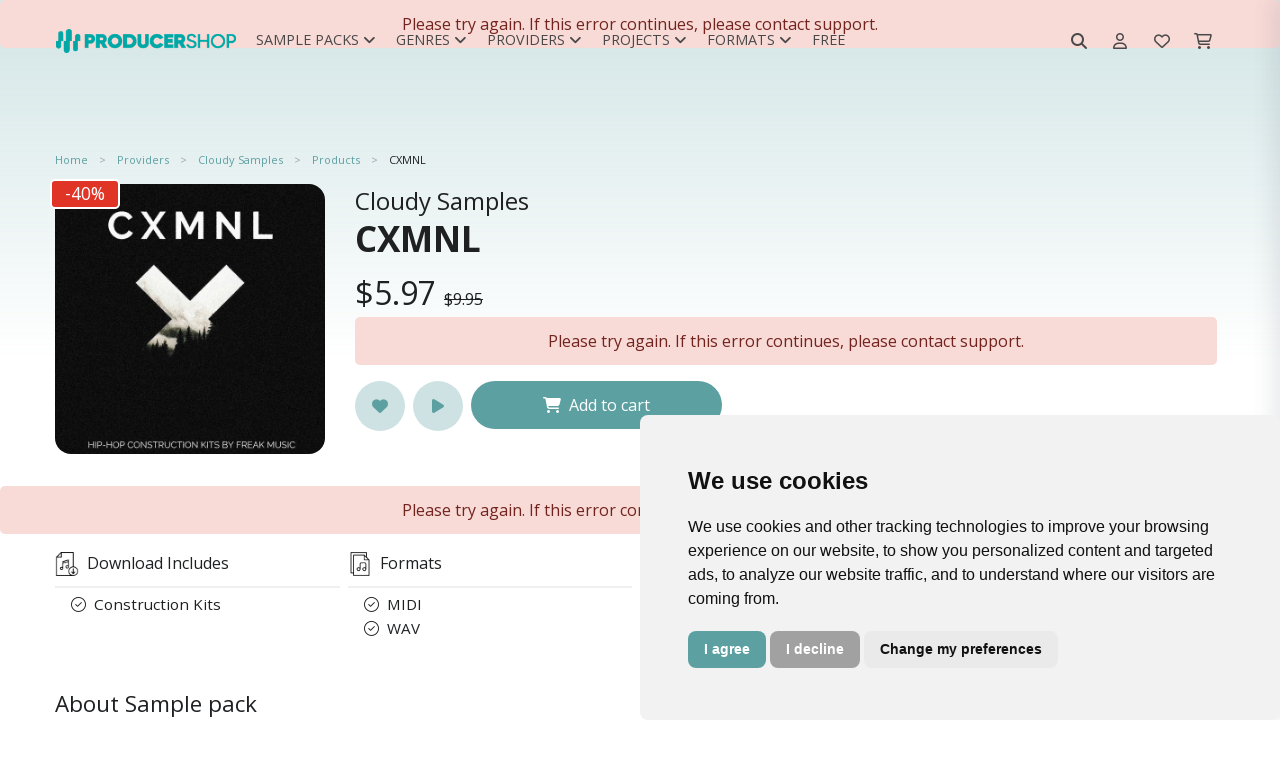

--- FILE ---
content_type: text/html; charset=UTF-8
request_url: https://producershop.com/product/cxmnl
body_size: 15020
content:
<!DOCTYPE html>
<html lang="en">
<head>
    <title>Cloudy Samples - CXMNL - Royalty-Free Samples | Producershop.com</title>
    <meta charset="utf-8">
    <meta name="viewport" content="width=device-width, initial-scale=1, shrink-to-fit=no">
    <meta name="robots" content="index, follow, all"/>
    <meta name="description" content="Freak Music is proud to present the &amp;ldquo;CXMNL&amp;rdquo; &amp;ndash; collection of five outstanding trap construction kits. This product contain WAV Loops, M...">
    <meta name="keywords" content=""/>
    <meta name="author" content="support@producershop.com">
    <meta name="rights" content="&amp;copy; Copyright by producershop. All rights reserved."/>
    <meta property="og:title" content="Cloudy Samples - CXMNL - Royalty-Free Samples | Producershop.com"/>
    <meta property="og:url" content="https://producershop.com/product/cxmnl"/>
    <meta property="og:type" content="og:product"/>
    <meta property="og:image" content="https://cdn.producershop.com/fit-in/600x600/filters:quality(80)/filters:format(jpg)/freak-music_-_cxmnl_-_7996636.jpg"/>
    <meta property="og:site_name" content="Producershop"/>
    <meta property="fb:admins" content="213554201716773"/>
    <meta property="og:description" content="Freak Music is proud to present the &amp;ldquo;CXMNL&amp;rdquo; &amp;ndash; collection of five outstanding trap construction kits. This product contain WAV Loops, M..."/>
    <meta property="product:plural_title"    content="CXMNL" />
<meta property="product:price:amount"   content="5.97"/>
<meta property="product:price:currency"  content="USD"/>
    <meta name="msapplication-TileColor" content="#ffffff">
    <meta name="msapplication-TileImage" content="https://cdn.producershop.com/fit-in/192x192/filters:quality(80)/filters:format(png)/icon.png}">
    <meta name="theme-color" content="#ffffff">
        <link rel="canonical" href="https://producershop.com/product/cxmnl"/>
    <link rel="shortcut icon" href="https://cdn.producershop.com/favicon.ico" type="image/x-icon"/>
    <link rel="apple-touch-icon" href="https://cdn.producershop.com/fit-in/60x60/filters:quality(80)/filters:format(png)/icon.png"/>
    <link rel="apple-touch-icon" href="https://cdn.producershop.com/fit-in/76x76/filters:quality(80)/filters:format(png)/icon.png" sizes="76x76"/>
    <link rel="apple-touch-icon" href="https://cdn.producershop.com/fit-in/120x120/filters:quality(80)/filters:format(png)/icon.png" sizes="120x120"/>
    <link rel="apple-touch-icon" href="https://cdn.producershop.com/fit-in/152x152/filters:quality(80)/filters:format(png)/icon.png" sizes="152x152"/>

    <script src="https://cdn.producershop.com/assets/js/jquery.min.js"></script>
    <link rel="preconnect" href="https://fonts.googleapis.com">
    <link rel="preconnect" href="https://fonts.gstatic.com" crossorigin>


    
    <!-- Google Analytics 4 -->
    <script async src="https://www.googletagmanager.com/gtag/js?id=G-H4C0P4L68K"></script>
    <script>
        window.dataLayer = window.dataLayer || [];
        function gtag(){dataLayer.push(arguments);}
        gtag('js', new Date());
                gtag('config', 'G-H4C0P4L68K');
            </script>
    <!-- End Google Analytics 4 -->

    <!-- Meta Pixel Code -->
    <script>
        !function(f,b,e,v,n,t,s)
        {if(f.fbq)return;n=f.fbq=function(){n.callMethod?
            n.callMethod.apply(n,arguments):n.queue.push(arguments)};
            if(!f._fbq)f._fbq=n;n.push=n;n.loaded=!0;n.version='2.0';
            n.queue=[];t=b.createElement(e);t.async=!0;
            t.src=v;s=b.getElementsByTagName(e)[0];
            s.parentNode.insertBefore(t,s)}(window, document,'script',
            'https://connect.facebook.net/en_US/fbevents.js');
        fbq('init', '213554201716773');
        fbq('track', 'PageView');
    </script>
    <noscript><img height="1" width="1" style="display:none"
                   src="https://www.facebook.com/tr?id=213554201716773&ev=PageView&noscript=1"
        /></noscript>
    <!-- End Meta Pixel Code -->




<script id="mcjs">!function(c,h,i,m,p){m=c.createElement(h),p=c.getElementsByTagName(h)[0],m.async=1,m.src=i,p.parentNode.insertBefore(m,p)}(document,"script","https://chimpstatic.com/mcjs-connected/js/users/6607ab74b25105a2e27bdd1b2/38424b78bea4bffc13d7f9b46.js");</script>        <link rel="stylesheet" href="/build/store.styles_header.e90ff92d.css" defer>
    <style>
        [data-preloader="preBuildTopBanner"] {
            height: 700px;
        }

        [data-preloader="preBuildProductCarousel"] {
            height: 330px;
        }

        [data-preloader="preBuildTopProducts"] {
            height: 540px;
        }

        [data-preloader="preBuildTopProductsXl"] {
            height: 960px;
        }

        .pre-load-product-carousel div {
            width: 250px;
            height: 250px;
            background: #e6e8e9;
            margin: 10px;
        }

        .js-slick-carousel-categories {
            height: 200px;
        }


        @media (max-width: 1600px) {
            [data-preloader="preBuildTopBanner"] {
                height: 550px;
            }

            [data-preloader="preBuildProductCarousel"] {
                height: 290px;
            }

            .pre-load-product-carousel div {
                width: 280px;
                height: 280px;
            }

            .js-slick-carousel-categories {
                height: 180px;
            }
        }

        @media (max-width: 1400px) {
            [data-preloader="preBuildTopBanner"] {
                height: 500px;
            }

            [data-preloader="preBuildProductCarousel"] {
                height: 280px;
            }

            .pre-load-product-carousel div {
                width: 240px;
                height: 240px;
            }

            .js-slick-carousel-categories {
                height: 160px;
            }
        }

        @media (max-width: 1280px) {
            [data-preloader="preBuildTopBanner"] {
                height: 450px;
            }

            [data-preloader="preBuildProductCarousel"] {
                height: 253px;
            }

            .pre-load-product-carousel div {
                width: 200px;
                height: 200px;
            }

            .js-slick-carousel-categories {
                height: 140px;
            }

        }

        @media (max-width: 1000px) {
            [data-preloader="preBuildTopBanner"] {
                height: 400px;
            }

            [data-preloader="preBuildProductCarousel"] {
                height: 331px;
            }

            .pre-load-product-carousel div {
                width: 290px;
                height: 290px;
            }

            [data-preloader="preBuildTopProductsXl"] {
                height: 960px;
            }

            [data-preloader="preBuildTopProducts"] {
                height: 540px;
            }

            .js-slick-carousel-categories {
                height: 180px;
            }

        }

        @media screen and (max-width: 600px) {
            .img-modal-page-sm img, .img-modal-page-lg img {
                width: 80%;
            }

            .pre-load-product-carousel div {
                width: 290px;
                height: 290px;
            }

            [data-preloader="preBuildTopBanner"] {
                height: 350px;
                background: #f1f2f3;
            }

            [data-preloader="preBuildTopProductsXl"] {
                height: 960px;
            }

            [data-preloader="preBuildProductCarousel"] {
                height: 200px;
            }

            .pre-load-product-carousel div {
                width: 160px;
                height: 160px;
            }

            [data-preloader="preBuildTopProducts"] {
                height: 540px;
            }

            [data-preloader="preBuildDefaultOneBlock"] {
                height: 50px;
            }

            [data-preloader="preBuildDefaultTwoBlocks"] {
                height: 265px;
            }

            .js-slick-carousel-categories {
                height: 150px;
            }

            [data-preloader="preBuildProductCarousel"] {
                height: 170px;
            }
        }

        @media screen and (max-width: 400px) {
            .js-slick-carousel-categories {
                height: 100px;
            }
        }

        @media (min-width: 601px) {
            .img-modal-page-sm img {
                width: 60%;
            }

            .img-modal-page-lg img {
                width: 80%;
            }
        }

        a#open_preferences_center {
            display: none;
        }

        .termsfeed-com---palette-light .cc-cp-foot-save, .termsfeed-com---palette-light .cc-nb-okagree {
            background: #5da0a2 !important;
            border-radius: 0.5rem;
        }

        .termsfeed-com---palette-light .cc-nb-reject {
            background: #a1a1a1 !important;
            border-radius: 0.5rem;
        }

        .termsfeed-com---palette-light .cc-pc-head-lang select:focus {
            box-shadow: 0 0 0 2px #5da0a2 !important;
        }

        .termsfeed-com---palette-light .cc-nb-changep {
            border-radius: 0.5rem;
        }

        .cc-pc-head {
            border-radius: 0.5rem 0.5rem 0 0;
        }

        .cc-cp-foot {
            border-radius: 0 0 0.5rem 0.5rem;
        }

        .cc-pc-container, #termsfeed-com---nb {
            border-radius: 0.5rem;
        }

        .gradient-background {
            background: rgb(255, 255, 255);
            background: linear-gradient(0deg, rgba(255, 255, 255, 0) 0%, rgba(93, 160, 162, 0.5) 90%);
            -webkit-background-size: cover;
            -moz-background-size: cover;
            -o-background-size: cover;
            background-size: cover;
            width: 100%;
            height: 50%;
            position: absolute;
            opacity: .5;
            top: 0px;
        }

        .navbar-brand img {
            width: 200px;
        }
    </style>


</head>
<body>

<div class="gradient-background"></div>
<div class="scripts-content">
                        <script type="text/javascript" data-cfasync="false">
        window.mobileAndTabletCheck = function () {
            let check = false;
            (function (a) {
                if (/(android|bb\d+|meego).+mobile|avantgo|bada\/|blackberry|blazer|compal|elaine|fennec|hiptop|iemobile|ip(hone|od)|iris|kindle|lge |maemo|midp|mmp|mobile.+firefox|netfront|opera m(ob|in)i|palm( os)?|phone|p(ixi|re)\/|plucker|pocket|psp|series(4|6)0|symbian|treo|up\.(browser|link)|vodafone|wap|windows ce|xda|xiino|android|ipad|playbook|silk/i.test(a) || /1207|6310|6590|3gso|4thp|50[1-6]i|770s|802s|a wa|abac|ac(er|oo|s\-)|ai(ko|rn)|al(av|ca|co)|amoi|an(ex|ny|yw)|aptu|ar(ch|go)|as(te|us)|attw|au(di|\-m|r |s )|avan|be(ck|ll|nq)|bi(lb|rd)|bl(ac|az)|br(e|v)w|bumb|bw\-(n|u)|c55\/|capi|ccwa|cdm\-|cell|chtm|cldc|cmd\-|co(mp|nd)|craw|da(it|ll|ng)|dbte|dc\-s|devi|dica|dmob|do(c|p)o|ds(12|\-d)|el(49|ai)|em(l2|ul)|er(ic|k0)|esl8|ez([4-7]0|os|wa|ze)|fetc|fly(\-|_)|g1 u|g560|gene|gf\-5|g\-mo|go(\.w|od)|gr(ad|un)|haie|hcit|hd\-(m|p|t)|hei\-|hi(pt|ta)|hp( i|ip)|hs\-c|ht(c(\-| |_|a|g|p|s|t)|tp)|hu(aw|tc)|i\-(20|go|ma)|i230|iac( |\-|\/)|ibro|idea|ig01|ikom|im1k|inno|ipaq|iris|ja(t|v)a|jbro|jemu|jigs|kddi|keji|kgt( |\/)|klon|kpt |kwc\-|kyo(c|k)|le(no|xi)|lg( g|\/(k|l|u)|50|54|\-[a-w])|libw|lynx|m1\-w|m3ga|m50\/|ma(te|ui|xo)|mc(01|21|ca)|m\-cr|me(rc|ri)|mi(o8|oa|ts)|mmef|mo(01|02|bi|de|do|t(\-| |o|v)|zz)|mt(50|p1|v )|mwbp|mywa|n10[0-2]|n20[2-3]|n30(0|2)|n50(0|2|5)|n7(0(0|1)|10)|ne((c|m)\-|on|tf|wf|wg|wt)|nok(6|i)|nzph|o2im|op(ti|wv)|oran|owg1|p800|pan(a|d|t)|pdxg|pg(13|\-([1-8]|c))|phil|pire|pl(ay|uc)|pn\-2|po(ck|rt|se)|prox|psio|pt\-g|qa\-a|qc(07|12|21|32|60|\-[2-7]|i\-)|qtek|r380|r600|raks|rim9|ro(ve|zo)|s55\/|sa(ge|ma|mm|ms|ny|va)|sc(01|h\-|oo|p\-)|sdk\/|se(c(\-|0|1)|47|mc|nd|ri)|sgh\-|shar|sie(\-|m)|sk\-0|sl(45|id)|sm(al|ar|b3|it|t5)|so(ft|ny)|sp(01|h\-|v\-|v )|sy(01|mb)|t2(18|50)|t6(00|10|18)|ta(gt|lk)|tcl\-|tdg\-|tel(i|m)|tim\-|t\-mo|to(pl|sh)|ts(70|m\-|m3|m5)|tx\-9|up(\.b|g1|si)|utst|v400|v750|veri|vi(rg|te)|vk(40|5[0-3]|\-v)|vm40|voda|vulc|vx(52|53|60|61|70|80|81|83|85|98)|w3c(\-| )|webc|whit|wi(g |nc|nw)|wmlb|wonu|x700|yas\-|your|zeto|zte\-/i.test(a.substr(0, 4))) check = true;
            })(navigator.userAgent || navigator.vendor || window.opera);
            return check;
        };
    </script>
    <script>
        var viewItems = [];
        var products = [];
        var audioPlayer = {};
        audioPlayer.songs = [];
        audioPlayer.playList = [];
        audioPlayer.currentSong = 0;
        var store = {};
        var pay = {}
        store.payment = store.payment || {};
        var translation = {};
        translation.notification = {};
        translation.message = {};
        translation.message.items_loaded = 'All items have been loaded';
        translation.message.search_list_no_matches = 'No item matches available, please reduce your filters.';
        translation.button = {};

        translation.button.confirm = {'title': 'Ok'};
        translation.button.download = {'title': 'Download'};
        translation.button.addedToCart = {'title': 'Added to cart'};
        translation.button.addToCart = {'title': 'Add to cart'};
        translation.button.follow = {'title': 'Follow'};
        translation.button.following = {'title': 'Following'};
        translation.notification.error = {
            'title': 'An error has occurred',
            'message': 'Please try again. If this error continues, please contact support.'
        };
        translation.notification.warning = {
            'title': 'Please note',
            'message': 'Validation Errors!'
        };
        translation.notification.success = {
            'title': 'store.notification.success.title',
            'message': 'store.notification.success.message'
        };
        var url = {};
        var user = {};
        var htmlContent = {};
        user.isLogged = 0;
        url.whishlist = {};
        url.shoppingCart = {};
        url.wallet = {};
        url.discount = {};
        url.discount.time_offer_check = "/discount/time-offer/check";
        url.discount.shopping_cart_offer_check = "/discount/shopping-cart-offer/check";
        url.discount.store_shopping_cart_new_cart_request = "/shopping-cart/new-cart-request/_id_";
        url.payment = {};
        url.banner = {};
        url.banner.popup = "/banner/async-load/popup";
        url.wallet.api_wallet = "/api/wallet/";
        url.whishlist.check = "/whishlist/check";
        url.shoppingCart.check = "/shopping-cart/check";
        url.currency = {};
        url.currency.update = "/currency/update/_symbol_";

        url.product = {};
        url.product.add_view = "/sample-pack/add-view/_id_";
        url.product.download_link = "/sample-pack/download/links/_id_";
        url.product.add_play = "/sample-pack/add-play/_id_";
        htmlContent.alert = {};
        htmlContent.alert.error = "<div class='alert alert-danger text-center'>" + translation.notification.error.message + "</div>";
        htmlContent.preloader = {};
        htmlContent.preloader.default = "<div class='m-auto'> <div class='spinner-border text-secondary m-auto text-center pre-load-wrapper skeleton-box' role='status'> <span class='sr-only'>Loading...</span> </div></div>";
        htmlContent.preloader.preBuildImage = "<div class='text-center text-secondary pre-load-image pre-load-wrapper skeleton-box'><i class='fas fa-image'></i></div>";
        htmlContent.preloader.preBuildBlock = "<div class='text-center p-7 text-secondary pre-load-blocks pre-load-wrapper skeleton-box'> <div class='pre-load-block-1'></div> <div class='pre-load-block-1'></div> <div class='pre-load-block-1'></div> <div class='pre-load-block-1'></div> <div class='pre-load-block-1'></div></div>";
        htmlContent.preloader.preBuildProductCarousel = "<div class='pre-load-product-carousel pre-load-wrapper skeleton-box'> <div></div> <div></div> <div  class='mobile-hide'></div> <div class='mobile-hide'></div><div  class='mobile-hide'></div></div>";
        htmlContent.preloader.preBuildProductCarouselSm = "<div class='pre-load-product-carousel pre-load-wrapper skeleton-box'> <div></div> <div></div> <div  class='mobile-hide'></div> <div class='mobile-hide'></div>";
        htmlContent.preloader.preBuildTopProducts = "<div class='pre-load-top-products pre-load-wrapper skeleton-box'> <div></div> <div></div> <div></div>  <div></div> <div></div>";
        htmlContent.preloader.preBuildBannerPageMiddle = "<div class='pre-load-banner-page-middle pre-load-wrapper skeleton-box'> <div></div></div>";
        htmlContent.preloader.preBuildTopProductsXl = "<div class='pre-load-top-products pre-load-wrapper skeleton-box'><div></div> <div></div> <div></div> <div></div> <div></div> <div></div> <div></div> <div></div> <div></div> <div></div>";
        htmlContent.preloader.preBuildEmpty = "";
        htmlContent.preloader.preBuildBannerProductPageMiddle = "<div class='pre-load-banner-product-page-middle pre-load-wrapper skeleton-box'> <div></div></div>";
        htmlContent.preloader.preBuildDefaultTwoBlocks = "<div class='pre-load-banner-default-blocks pre-load-wrapper skeleton-box'> <div style='height:60px;'></div><div style='height:80px;'></div></div>";
        htmlContent.preloader.preBuildDefaultOneBlock = "<div class='pre-load-banner-default-blocks pre-load-wrapper skeleton-box'> <div style='height:28px; padding:0px; margin: 0px;'></div></div>";
        htmlContent.preloader.preBuildTopBanner = "<div class='text-center text-secondary pre-load-top-banner pre-load-wrapper skeleton-box'><i class='fas fa-image'></div>";
        htmlContent.preloader.preBuildTemplateYoutubeVideos = "<div class='pre-load-video pre-load-wrapper skeleton-box'> <div class='d-flex justify-content-center align-items-center pre-load-video '><i class='fa-brands fa-youtube'></i></div></div>";
    </script>

    <div class="async-content" data-type="GET" data-preloader="preBuildEmpty"
         data-url="/async-content/banner-top"></div>
    <header id="header"
            class="u-header u-header--abs-top-md u-header--bg-transparent u-header--show-hide-md u-header--untransitioned ">
        <div class="u-header__section header-store_product">
            <div class="container-lg u-header__hide-content mt-3 mb-2"></div>
            <nav class="navbar navbar-expand-lg navbar-light container-lg ">
    <div class="d-flex justify-content-center align-items-center" style="height: 3.125rem;">
        <a class="navbar-brand" href="/">
            <img src="https://cdn.producershop.com/fit-in/300x300/filters:quality(80)/filters:format(png)/logo_default.png" alt="Producershop logo">
        </a>
    </div>
    <div class="collapse navbar-collapse" id="navbar-top">
        <div id="top-menu-mobile-close">
            <button class="navbar-toggler border-0" type="button" data-toggle="collapse" data-target="#navbar-top"
                    aria-controls="navbarSupportedContent" aria-expanded="false" aria-label="Toggle navigation">
                <i class="fa-regular fa-xmark"></i>
            </button>
        </div>
                    <ul class="navbar-nav d-flex align-items-center">
                                    
                        <li id="menu-12"
                            class="nav-item nav-item-text dropdown position-static nav-item-dropdown">
                            <a class="dropdown-toggle menu-link-root" href="/c/sample-packs"
                               id="navbar-dropdown-12"
                               role="button"
                               data-toggle="dropdown"
                               aria-haspopup="true" aria-expanded="false">
                                Sample Packs<i class="ml-1 fa-solid fa-angle-down"></i>
                            </a>
                            <div class="dropdown-menu w-100" aria-labelledby="navbar-dropdown-12">
                                <div class=" grid-container">
                                                                            <a class="dropdown-item nav-sub-item d-flex justify-content-start align-items-center text-nowrap"
                                           style=" "
                                           href="/c/products/construction-kits">Construction Kits</a>
                                                                            <a class="dropdown-item nav-sub-item d-flex justify-content-start align-items-center text-nowrap"
                                           style=" "
                                           href="/c/products/loops">Loops</a>
                                                                            <a class="dropdown-item nav-sub-item d-flex justify-content-start align-items-center text-nowrap"
                                           style=" "
                                           href="/c/products/midi-packs">Midi Packs</a>
                                                                            <a class="dropdown-item nav-sub-item d-flex justify-content-start align-items-center text-nowrap"
                                           style=" "
                                           href="/c/products/one-shots">One Shots</a>
                                                                            <a class="dropdown-item nav-sub-item d-flex justify-content-start align-items-center text-nowrap"
                                           style=" "
                                           href="/c/products/stem-kits">Stem Kits</a>
                                                                            <a class="dropdown-item nav-sub-item d-flex justify-content-start align-items-center text-nowrap"
                                           style=" "
                                           href="/c/products/drum-kits">Drum Kits</a>
                                                                    </div>
                            </div>
                        </li>
                                                        
                        <li id="menu-5"
                            class="nav-item nav-item-text dropdown position-static nav-item-dropdown">
                            <a class="dropdown-toggle menu-link-root" href="/c/genres"
                               id="navbar-dropdown-5"
                               role="button"
                               data-toggle="dropdown"
                               aria-haspopup="true" aria-expanded="false">
                                Genres<i class="ml-1 fa-solid fa-angle-down"></i>
                            </a>
                            <div class="dropdown-menu w-100" aria-labelledby="navbar-dropdown-5">
                                <div class=" grid-container">
                                                                            <a class="dropdown-item nav-sub-item d-flex justify-content-start align-items-center text-nowrap"
                                           style=" "
                                           href="/c/products/afro-trap">Afro Trap</a>
                                                                            <a class="dropdown-item nav-sub-item d-flex justify-content-start align-items-center text-nowrap"
                                           style=" "
                                           href="/c/products/afrobeats">Afrobeats</a>
                                                                            <a class="dropdown-item nav-sub-item d-flex justify-content-start align-items-center text-nowrap"
                                           style=" "
                                           href="/c/products/afrobeats">Amapiano</a>
                                                                            <a class="dropdown-item nav-sub-item d-flex justify-content-start align-items-center text-nowrap"
                                           style=" "
                                           href="l/c/products/boom-bap">Boom Bap</a>
                                                                            <a class="dropdown-item nav-sub-item d-flex justify-content-start align-items-center text-nowrap"
                                           style=" "
                                           href="/c/products/chilloutdowntempo">Chillout & Downtempo</a>
                                                                            <a class="dropdown-item nav-sub-item d-flex justify-content-start align-items-center text-nowrap"
                                           style=" "
                                           href="/c/products/cloud-rap">Cloud Rap</a>
                                                                            <a class="dropdown-item nav-sub-item d-flex justify-content-start align-items-center text-nowrap"
                                           style=" "
                                           href="/c/products/cinematic-movie">Cinematic & Movie</a>
                                                                            <a class="dropdown-item nav-sub-item d-flex justify-content-start align-items-center text-nowrap"
                                           style=" "
                                           href="/c/products/dancehall">Dancehall</a>
                                                                            <a class="dropdown-item nav-sub-item d-flex justify-content-start align-items-center text-nowrap"
                                           style=" "
                                           href="/c/products/dirty-south">Dirty South</a>
                                                                            <a class="dropdown-item nav-sub-item d-flex justify-content-start align-items-center text-nowrap"
                                           style=" color:#000000;"
                                           href="/c/products/drill">Drill</a>
                                                                            <a class="dropdown-item nav-sub-item d-flex justify-content-start align-items-center text-nowrap"
                                           style=" "
                                           href="/c/products/drum-bass">Drum & Bass</a>
                                                                            <a class="dropdown-item nav-sub-item d-flex justify-content-start align-items-center text-nowrap"
                                           style=" color:#000000;"
                                           href="/c/products/edm">EDM</a>
                                                                            <a class="dropdown-item nav-sub-item d-flex justify-content-start align-items-center text-nowrap"
                                           style=" color:#000000;"
                                           href="/c/products/electronic-music">Electronic Music</a>
                                                                            <a class="dropdown-item nav-sub-item d-flex justify-content-start align-items-center text-nowrap"
                                           style=" "
                                           href="/c/products/funk-soul">Funk & Soul</a>
                                                                            <a class="dropdown-item nav-sub-item d-flex justify-content-start align-items-center text-nowrap"
                                           style=" "
                                           href="/c/products/future-rnb">Future RNB</a>
                                                                            <a class="dropdown-item nav-sub-item d-flex justify-content-start align-items-center text-nowrap"
                                           style=" "
                                           href="/c/products/hip-hop">Hip-Hop</a>
                                                                            <a class="dropdown-item nav-sub-item d-flex justify-content-start align-items-center text-nowrap"
                                           style=" "
                                           href="/c/products/house">House</a>
                                                                            <a class="dropdown-item nav-sub-item d-flex justify-content-start align-items-center text-nowrap"
                                           style=" "
                                           href="/c/products/hyperpop">Hyperpop</a>
                                                                            <a class="dropdown-item nav-sub-item d-flex justify-content-start align-items-center text-nowrap"
                                           style=" "
                                           href="/c/products/jazz">Jazz</a>
                                                                            <a class="dropdown-item nav-sub-item d-flex justify-content-start align-items-center text-nowrap"
                                           style=" "
                                           href="/c/products/lo-fi">Lo-Fi</a>
                                                                            <a class="dropdown-item nav-sub-item d-flex justify-content-start align-items-center text-nowrap"
                                           style=" "
                                           href="/c/products/melodic-techno">Melodic Techno</a>
                                                                            <a class="dropdown-item nav-sub-item d-flex justify-content-start align-items-center text-nowrap"
                                           style=" "
                                           href="/c/products/pop">POP</a>
                                                                            <a class="dropdown-item nav-sub-item d-flex justify-content-start align-items-center text-nowrap"
                                           style=" "
                                           href="/c/products/progressive-house">Progressive House</a>
                                                                            <a class="dropdown-item nav-sub-item d-flex justify-content-start align-items-center text-nowrap"
                                           style=" "
                                           href="/c/products/reggae">Reggae</a>
                                                                            <a class="dropdown-item nav-sub-item d-flex justify-content-start align-items-center text-nowrap"
                                           style=" "
                                           href="/c/products/reggaeton">Reggaeton</a>
                                                                            <a class="dropdown-item nav-sub-item d-flex justify-content-start align-items-center text-nowrap"
                                           style=" "
                                           href="/c/products/rnb">RNB</a>
                                                                            <a class="dropdown-item nav-sub-item d-flex justify-content-start align-items-center text-nowrap"
                                           style=" "
                                           href="/c/products/synthwave-retro">Synthwave & Retro</a>
                                                                            <a class="dropdown-item nav-sub-item d-flex justify-content-start align-items-center text-nowrap"
                                           style=" "
                                           href="/c/products/tech-house">Tech House</a>
                                                                            <a class="dropdown-item nav-sub-item d-flex justify-content-start align-items-center text-nowrap"
                                           style=" "
                                           href="/c/products/techno">Techno</a>
                                                                            <a class="dropdown-item nav-sub-item d-flex justify-content-start align-items-center text-nowrap"
                                           style=" "
                                           href="/c/products/trap">Trap</a>
                                                                            <a class="dropdown-item nav-sub-item d-flex justify-content-start align-items-center text-nowrap"
                                           style=" "
                                           href="/c/products/trap-soul">Trap Soul</a>
                                                                            <a class="dropdown-item nav-sub-item d-flex justify-content-start align-items-center text-nowrap"
                                           style=" "
                                           href="/c/products/urban">Urban</a>
                                                                            <a class="dropdown-item nav-sub-item d-flex justify-content-start align-items-center text-nowrap"
                                           style=" "
                                           href="/c/products/west-coast">West Coast</a>
                                                                            <a class="dropdown-item nav-sub-item d-flex justify-content-start align-items-center text-nowrap"
                                           style="background:#ebf1f4;  color:#417071;"
                                           href="/c/genres">View All</a>
                                                                    </div>
                            </div>
                        </li>
                                                        
                        <li id="menu-2"
                            class="nav-item nav-item-text dropdown position-static nav-item-dropdown">
                            <a class="dropdown-toggle menu-link-root" href="/providers"
                               id="navbar-dropdown-2"
                               role="button"
                               data-toggle="dropdown"
                               aria-haspopup="true" aria-expanded="false">
                                Providers<i class="ml-1 fa-solid fa-angle-down"></i>
                            </a>
                            <div class="dropdown-menu w-100" aria-labelledby="navbar-dropdown-2">
                                <div class=" grid-container">
                                                                            <a class="dropdown-item nav-sub-item d-flex justify-content-start align-items-center text-nowrap"
                                           style=" "
                                           href="/provider/project-blvck">Project Blvck</a>
                                                                            <a class="dropdown-item nav-sub-item d-flex justify-content-start align-items-center text-nowrap"
                                           style=" "
                                           href="/provider/godlike-loops">Godlike Loops</a>
                                                                            <a class="dropdown-item nav-sub-item d-flex justify-content-start align-items-center text-nowrap"
                                           style=" "
                                           href="/provider/solved">Solved.</a>
                                                                            <a class="dropdown-item nav-sub-item d-flex justify-content-start align-items-center text-nowrap"
                                           style=" "
                                           href="/provider/sevens-sounds">Seven Sounds</a>
                                                                            <a class="dropdown-item nav-sub-item d-flex justify-content-start align-items-center text-nowrap"
                                           style=" "
                                           href="/provider/smemo-sounds">Smemo Sounds</a>
                                                                            <a class="dropdown-item nav-sub-item d-flex justify-content-start align-items-center text-nowrap"
                                           style=" "
                                           href="/provider/cartel-loops">Cartel Loops</a>
                                                                            <a class="dropdown-item nav-sub-item d-flex justify-content-start align-items-center text-nowrap"
                                           style=" "
                                           href="/provider/jerry-martin-beats">Jerry Martin Beats</a>
                                                                            <a class="dropdown-item nav-sub-item d-flex justify-content-start align-items-center text-nowrap"
                                           style=" "
                                           href="/provider/major-loops">Major Loops</a>
                                                                            <a class="dropdown-item nav-sub-item d-flex justify-content-start align-items-center text-nowrap"
                                           style=" "
                                           href="/provider/flame-audio">Flame Audio</a>
                                                                            <a class="dropdown-item nav-sub-item d-flex justify-content-start align-items-center text-nowrap"
                                           style=" "
                                           href="/provider/nolyrics">Nolyrics</a>
                                                                            <a class="dropdown-item nav-sub-item d-flex justify-content-start align-items-center text-nowrap"
                                           style=" "
                                           href="/provider/trap-veterans">Trap Veterans</a>
                                                                            <a class="dropdown-item nav-sub-item d-flex justify-content-start align-items-center text-nowrap"
                                           style=" "
                                           href="/provider/jungle-loops">Jungle Loops</a>
                                                                            <a class="dropdown-item nav-sub-item d-flex justify-content-start align-items-center text-nowrap"
                                           style=" "
                                           href="/provider/hayven squad">Hayven Squad</a>
                                                                            <a class="dropdown-item nav-sub-item d-flex justify-content-start align-items-center text-nowrap"
                                           style=" "
                                           href="/provider/loopoholics">Loopoholics</a>
                                                                    </div>
                            </div>
                        </li>
                                                        
                        <li id="menu-11"
                            class="nav-item nav-item-text dropdown position-static nav-item-dropdown">
                            <a class="dropdown-toggle menu-link-root" href="/c/daw-projects"
                               id="navbar-dropdown-11"
                               role="button"
                               data-toggle="dropdown"
                               aria-haspopup="true" aria-expanded="false">
                                Projects<i class="ml-1 fa-solid fa-angle-down"></i>
                            </a>
                            <div class="dropdown-menu w-100" aria-labelledby="navbar-dropdown-11">
                                <div class=" grid-container">
                                                                            <a class="dropdown-item nav-sub-item d-flex justify-content-start align-items-center text-nowrap"
                                           style=" "
                                           href="/c/products/ableton-live">Ableton Live</a>
                                                                            <a class="dropdown-item nav-sub-item d-flex justify-content-start align-items-center text-nowrap"
                                           style=" "
                                           href="/c/products/cubase-template">Cubase Template</a>
                                                                            <a class="dropdown-item nav-sub-item d-flex justify-content-start align-items-center text-nowrap"
                                           style=" "
                                           href="/c/products/fl-studio">FL Studio</a>
                                                                            <a class="dropdown-item nav-sub-item d-flex justify-content-start align-items-center text-nowrap"
                                           style=" "
                                           href="/c/products/logic-pro-x">Logic Pro X</a>
                                                                            <a class="dropdown-item nav-sub-item d-flex justify-content-start align-items-center text-nowrap"
                                           style=" "
                                           href="/c/products/studio-one">Studio One</a>
                                                                    </div>
                            </div>
                        </li>
                                                        
                        <li id="menu-13"
                            class="nav-item nav-item-text dropdown position-static nav-item-dropdown">
                            <a class="dropdown-toggle menu-link-root" href="/c/formats"
                               id="navbar-dropdown-13"
                               role="button"
                               data-toggle="dropdown"
                               aria-haspopup="true" aria-expanded="false">
                                Formats<i class="ml-1 fa-solid fa-angle-down"></i>
                            </a>
                            <div class="dropdown-menu w-100" aria-labelledby="navbar-dropdown-13">
                                <div class=" grid-container">
                                                                            <a class="dropdown-item nav-sub-item d-flex justify-content-start align-items-center text-nowrap"
                                           style=" "
                                           href="/c/products/acid-loops">Acid Loops</a>
                                                                            <a class="dropdown-item nav-sub-item d-flex justify-content-start align-items-center text-nowrap"
                                           style=" "
                                           href="/c/products/aiff">Apple Loops / Aiff Loops</a>
                                                                            <a class="dropdown-item nav-sub-item d-flex justify-content-start align-items-center text-nowrap"
                                           style=" "
                                           href="/c/products/fl-studio-score-files">FL Studio Score Files</a>
                                                                            <a class="dropdown-item nav-sub-item d-flex justify-content-start align-items-center text-nowrap"
                                           style=" "
                                           href="/c/products/midi">MIDI</a>
                                                                            <a class="dropdown-item nav-sub-item d-flex justify-content-start align-items-center text-nowrap"
                                           style=" "
                                           href="/c/products/reason-rex">Reason Rex</a>
                                                                            <a class="dropdown-item nav-sub-item d-flex justify-content-start align-items-center text-nowrap"
                                           style=" "
                                           href="/c/products/wav">WAV</a>
                                                                    </div>
                            </div>
                        </li>
                                                                                <li id="menu-65" class="nav-item nav-item-single">
                            <a  class="menu-link-root text-nowrap" href="/c/products/free"
                                                              style=" ">Free </a>
                        </li>
                                                </ul>
        
    </div>

    <div class="top-search-wrapper">
                    <form action="/search" method="get">
                <i class="fa-solid fa-magnifying-glass search-icon"></i>
                <input type="search" class="top-search" name="query"
                       placeholder="Search for sample packs"
                       value="" required="required">
            </form>
            </div>

    <div id="top-menu-user-buttons" class="d-flex justify-content-center align-items-center">
        <div>
            <button type="button"
                    class="search-toggle btn btn-icon btn-text-dark position-relative"
                    title="Search button"
                    aria-label="Search button">
                <i class="fa-solid fa-magnifying-glass"></i>
            </button>

        </div>
        <div class="btn-login-wrapper">
            <button type="button"
                    class="btn btn-icon btn-text-dark cd-popup-trigger btn-default-modal cursor-pointer "
                    title="Login button"
                    aria-label="Login button"
                    data-modal-content="/login/modal"
                    data-modal-target="#default-modal">
                <i class="fa-regular fa-user"></i>
            </button>
        </div>
        <div>
            <a class="btn btn-icon btn-text-dark position-relative"
               title="Wishlist button"
               aria-label="Wishlist button"
               href="/c/products/wishlist">
                <i class="fa-regular fa-heart"></i>
                <span class="badge badge-primary badge-pill ml-1 wishlist-quantity-badge menu-badge position-absolute">0</span>
            </a>
        </div>
        <div>
            <a href="#" data-content="side-content-shopping-cart"

               class="btn btn-icon btn-text-dark btn-side-trigger-open side-trigger-shopping-cart custom-ajax-request cursor-pointer"
               data-show-response-container="#side-content-shopping-cart" data-type="POST"
               title="Shopping cart button"
               aria-label="Shopping cart button"
               data-url="/shopping-cart/mini"
               role="button">
                <i class="fa-regular fa-cart-shopping"></i>
                <span class="badge badge-primary badge-pill ml-1 shopping-cart-quantity-badge menu-badge position-absolute">0</span>
            </a>
        </div>

        <div>
            <button class="navbar-toggler border-0" type="button" data-toggle="collapse" data-target="#navbar-top"
                    aria-controls="navbarSupportedContent" aria-expanded="false" aria-label="Toggle navigation">
                <i class="fa-regular fa-bars"></i>
            </button>
        </div>
    </div>
</nav>

<script>
    $(".search-toggle").on("click", function () {
        if ($(".top-search-wrapper").hasClass('top-search-wrapper-toggled')) {
            $(".top-search-wrapper").removeClass('top-search-wrapper-toggled');
            $('.search-toggle').html('<i class="fa-solid fa-magnifying-glass"></i>');
        } else {
            $(".top-search-wrapper").addClass('top-search-wrapper-toggled');
            $('.search-toggle').html('<i class="fa-solid fa-xmark"></i>');
        }
    });
    $('.navbar-collapse').on('hidden.bs.collapse', function () {
        $("#header").removeClass('navbar-opened');
    })
    $('.navbar-collapse').on('hide.bs.collapse', function () {
        $("#cover-bg").hide();
    })
    $('.navbar-collapse').on('show.bs.collapse', function () {
        $("#header").addClass('navbar-opened');
        $("#cover-bg").show()
    })
</script>


        </div>
    </header>
    <div id="cover-bg" class="cover-bg-dark"></div>
    <main id="content" role="main" class="desktop-view">
            <div class="container-lg top-menu-padding">
        <div class="row">
            <div class="col-12">
                <section class="breadcrumbs mb-5">
    <ul itemscope="" itemtype="https://schema.org/BreadcrumbList">
                    <li itemprop="itemListElement" itemscope
                itemtype="https://schema.org/ListItem"
                class="breadcrumb-item">
                <meta itemprop="position" content="1"/>
                                    <a itemprop="item" class="breadcrumb-item" href="/">
                        <span itemprop="name" aria-current="page">Home</span>
                    </a>
                            </li>
                    <li itemprop="itemListElement" itemscope
                itemtype="https://schema.org/ListItem"
                class="breadcrumb-item">
                <meta itemprop="position" content="2"/>
                                    <a itemprop="item" class="breadcrumb-item" href="/providers">
                        <span itemprop="name" aria-current="page">Providers</span>
                    </a>
                            </li>
                    <li itemprop="itemListElement" itemscope
                itemtype="https://schema.org/ListItem"
                class="breadcrumb-item">
                <meta itemprop="position" content="3"/>
                                    <a itemprop="item" class="breadcrumb-item" href="/provider/cloudy-samples">
                        <span itemprop="name" aria-current="page">Cloudy Samples</span>
                    </a>
                            </li>
                    <li itemprop="itemListElement" itemscope
                itemtype="https://schema.org/ListItem"
                class="breadcrumb-item">
                <meta itemprop="position" content="4"/>
                                    <a itemprop="item" class="breadcrumb-item" href="/provider/cloudy-samples/products">
                        <span itemprop="name" aria-current="page">Products</span>
                    </a>
                            </li>
                    <li itemprop="itemListElement" itemscope
                itemtype="https://schema.org/ListItem"
                class="breadcrumb-item">
                <meta itemprop="position" content="5"/>
                                    <span itemprop="name">CXMNL</span>
                            </li>
            </ul>
</section>
            </div>
        </div>
    </div>
    <div class="container-lg product-page space-bottom-1 space-bottom-md-1 space-bottom-xs-0">
        <div class="row justify-content-lg-between align-items-md-center">
            <div class="col-12 col-lg-3 col-sm-6  mb-4 mb-4 mb-md-0 mt-3 mt-sm-0">
                <div class="position-relative product-page-image">
                    <div class="product-badge-wrapper">

        
            <div class="product-badge">
            <span class="badge badge-danger">-40%</span>
        </div>
    </div>                    <img id="img-3152" class="img-fluid w-100 lazy rounded-xl"
                         width="300"
                         height="300"
                         src="/assets/image/static/image_place_holder.jpg"
                         data-src="https://cdn.producershop.com/fit-in/600x600/filters:quality(80)/filters:format(jpg)/freak-music_-_cxmnl_-_7996636.jpg"
                         alt="Download Sample pack CXMNL">

                </div>
            </div>
            <div class="col-12 col-lg-9 col-sm-6 mb-md-0">
                <div class="mb-2">
                    <p class="text-dark font-size-2 font-weight-light line-height-14 mb-1">
                        <a href="/provider/cloudy-samples"
                           class="text-dark"> Cloudy Samples</a>
                    </p>
                    <h1 class="product-tags-3152  font-weight-bold">CXMNL</h1>
                </div>
                <div class="align-items-center wrap">
                    <div class="justify-content-start mr-2">
                                                <div class="mb-1">
                                                            <span class="font-size-3 font-weight-medium mr-1  color-dark "
                                      data-default-price="5.97">$5.97</span>
                                                                    <span class="text-dark "><del
                                                data-default-price="9.95">$9.95</del></span>
                                    <div class="async-content" data-type="GET" data-preloader="preBuildEmpty"
                                         data-url="/async-content/product-page-banner-badge"></div>
                                                            
                        </div>
                    </div>

                                                                                <!-- End Price -->
                    <div class="mb-3 align-items-start d-flex wrap mt-3">
                        <div class="mr-2">
                            <button type="button"
                                    class="btn btn-wishlist btn-icon btn-soft-primary rounded-circle"
                                    data-wishlist-id="3152"
                                    data-url="/whishlist/update/3152">
                                <i class="fa-solid fa-heart"></i>
                            </button>
                        </div>
                        <div class="mr-2">
                            <script>
    products[3152] = {
        id: '3152',
        name: 'CXMNL',
        category: 'sample_pack',
        brand: 'Cloudy Samples',
        variant: 'single',
        final_price: '5.97',
        regular_price: '9.95',
        quantity: 1,
        currency: 'USD',
        discount: '3.98'
    };

        products[3152]['item_category1'] = "Trap";
        products[3152]['item_category2'] = "RnB";
        products[3152]['item_category3'] = "Hip-Hop";
    </script>
    <button type="button"
            class="btn btn-audio-player-action btn-soft-primary btn-icon rounded-circle btn-audio-player audio-player-song-3152"
            title="Playlist button sample pack CXMNL"
            aria-label="Playlist button sample pack CXMNL"
            data-playlist-show="0"
            data-id="3152">
         <span class="fas fa-play"></span>
    </button>

    <script>
        audioPlayer.songs[3152] = [
                                                {
                type: 'audio',
                sources: [{
                    type: 'audio/mp3',
                    src: 'https://r-loops-cdn.s3.amazonaws.com/product/demo-song/freak-music_-_cxmnl_-_3205110.mp3'
                }],
                id: '8755',
                play_list_id: '3152',
                product_id: '3152',
                title: 'CXMNL ',
                artist: 'Cloudy Samples',
                bundle_id: false,
                desc: 'Cloudy Samples',
                cover: 'https://cdn.producershop.com/fit-in/100x100/filters:quality(80)/filters:format(jpg)/freak-music_-_cxmnl_-_7996636.jpg',
                url: '/product/cxmnl'
            },
                                            ];

    </script>


                        </div>
                        <div class="justify-content-start">
                                                            <button type="button"
                                        class="btn btn-block btn-primary btn-pill px-6 px-md-10 transition-3d-hover btn-add-to-cart-base btn-add-to-cart btn-add-to-cart-primary mb-1 mt-sm-0 text-nowrap"
                                        data-id="3152" data-name="CXMNL"
                                        data-text="true"
                                        data-provider="Cloudy Samples"
                                        data-default-price="5.97"><i
                                            class="fa-solid fa-cart-shopping mr-2"></i>Add to cart
                                </button>
                                                    </div>
                    </div>
                </div>
                
            </div>
        </div>

    </div>
            <div class="async-content" data-type="GET" data-preloader="preBuildEmpty"
             data-url="/async-content/banner-product-page-middle"></div>
        <div class="container-lg mb-2 mb-sm-4">
        <div class="text-md-left text-sm-left">
            <div class="d-flex justify-content-between flex-row flex-wrap flex-sm-nowrap">
                <div class="pb-4 pb-sm-4 pb-md-0 pr-2 w-50 w-sm-100">
                    <div class="mb-1 border-bottom-light">
                        <div class="text-nowrap d-flex align-items-center">
                            <div class="mr-2">
                                <img src="/assets/image/icons/icon-download-details.png"
                                     style="width: 24px; height: 24px;" alt="Download includes">
                            </div>
                            <div>
                                <h6 class="mb-0"><span class="mobile-hide">Download</span> Includes</h6>
                            </div>
                        </div>
                    </div>
                    <div class="readable-text-sm">
                        <ul class="list-style-none ml-3">
                                                            <li>
                                    <i class="fa-light fa-circle-check mr-1"></i>
                                    <a href="/c/products/construction-kits"
                                       class="text-dark"> Construction Kits</a>
                                </li>
                            
                            
                            
                                                                                </ul>
                    </div>
                </div>

                                                    <div class="pb-4 pb-sm-4 pb-md-0 pr-2 w-50 w-sm-100">
                        <div class="mb-1 border-bottom-light">
                            <div class="text-nowrap d-flex align-items-center">
                                <div class="mr-2">
                                    <img src="/assets/image/icons/icon-formats.png" style="width: 24px; height: 24px;"
                                         alt="Formats">
                                </div>
                                <div>
                                    <h6 class="mb-0">Formats</h6>
                                </div>
                            </div>
                        </div>
                        <div class="readable-text-sm">
                            <ul class="list-style-none ml-3">
                                                                    <li>

                                        <i class="fa-light fa-circle-check mr-1"></i>
                                        <a href="/c/products/midi"
                                           class="text-dark"> MIDI</a>

                                    </li>
                                                                    <li>

                                        <i class="fa-light fa-circle-check mr-1"></i>
                                        <a href="/c/products/wav"
                                           class="text-dark"> WAV</a>

                                    </li>
                                                            </ul>
                        </div>
                    </div>

                                <div class="pb-4 pb-sm-4 pb-md-0 pr-2 w-50 w-sm-100">
                    <div class="mb-1 border-bottom-light">
                        <div class="text-nowrap d-flex align-items-center">
                            <div class="mr-2">
                                <img src="/assets/image/icons/icon-genres.png" style="width: 24px; height: 24px;"
                                     alt="Genres">
                            </div>
                            <div>
                                <h6 class="mb-0">Genres</h6>
                            </div>
                        </div>
                    </div>
                    <div class="readable-text-sm">
                        <ul class="list-style-none ml-3">
                                                            <li>

                                    <i class="fa-light fa-circle-check mr-1"></i>
                                    <a href="/c/products/trap"
                                       class="text-dark"> Trap</a>

                                </li>
                                                            <li>

                                    <i class="fa-light fa-circle-check mr-1"></i>
                                    <a href="/c/products/rnb"
                                       class="text-dark"> RnB</a>

                                </li>
                                                            <li>

                                    <i class="fa-light fa-circle-check mr-1"></i>
                                    <a href="/c/products/hip-hop"
                                       class="text-dark"> Hip-Hop</a>

                                </li>
                                                    </ul>
                    </div>
                </div>
                <div class="pb-4 pb-sm-4 pb-md-0 pr-2 w-50 w-sm-100">
                    <div class="mb-1 border-bottom-light">
                        <div class="text-nowrap d-flex align-items-center">
                            <div class="mr-2">
                                <img src="/assets/image/icons/icon-certified.png" style="width: 24px; height: 24px;"
                                     alt="License">
                            </div>
                            <div>
                                <h6 class="mb-0">License</h6>
                            </div>
                        </div>
                    </div>
                    <div class="readable-text-sm">
                        <ul class="list-style-none ml-3">
                            <li>
                                <i class="fa-light fa-circle-check mr-1"></i>
                                <a href="https://support.r-loops.com/100-royalty-free/" class="text-dark no-history"
                                   target="_blank">Royalty Free</a>
                            </li>

                        </ul>
                    </div>
                </div>

            </div>
        </div>
    </div>
    <!-- Product Description Section -->
    <div class="container-lg">
        <!-- Tab Content -->
        <div class="tab-content">
                        <div class="row">
                <div class="col-md-8 mb-3">
                    <div class="pr-lg-4  product-description">

                                                    <h2 class="font-weight-medium">
                                                                    About Sample pack
                                                            </h2>
                                                <div class="readable-text text-justify">
                            <p>Freak Music is proud to present the &ldquo;CXMNL&rdquo; &ndash; collection of five outstanding trap construction kits. This product contain WAV Loops, MIDI Files, Synthesizer presets and everyting to create the next top-notch trap banger. Everything categorized in folders for an easy access. All the beats are key and BPM labeled, so everything is clear for you. Created with standard sounds, but mixed and mastered like modern tracks.<br /><br />Easily drag and drop these loops into your favorite DAW &amp; start working on your next hit. &ldquo;CXMNL&rdquo; is the perfect addition to the arsenals of producers looking to create tracks in a Trap, Hip-Hop, RnB and Dirty South styles of music. Take the right chance to level up, and let your name be hold a hit record.<br /><br />Drop fresh new content directly into your projects or chop and splice for creative inspiration &amp; ideas. Get that slick pro-sound straight out of the box and take your productions to the next level! All sounds, MIDI files and presets are licensed as Royalty-Free for you to use in your commercial productions.</p>
                        </div>
                    </div>
                </div>
                <div class="col-md-4 product-description-details">
                    <div>
                        <h2 class="font-weight-medium font-size-responsive-2">
                            Features
                        </h2>
                        <div class="readable-text">
                            <p><strong>Product details:</strong></p>
<ul>
<li>5 Full construction kits</li>
<li>65 WAV loops included</li>
<li>38 MIDI Files included</li>
<li>28 Synthesizer presets included (Spire + soundbank/WAV)</li>
<li>5 Previews included</li>
<li>137 Files in Total</li>
<li>44.1 kHz, 24-bit WAV</li>
<li>100% Royalty-Free</li>
</ul>
                            <br/>
                        </div>

                    </div>
                </div>
            </div>
        </div>
    </div>
        



    <div class="container-lg space-top-1">
        <div class="w-md-80 w-lg-40 text-left mb-3">
            <strong class="font-weight-medium font-size-responsive-2">Tags</strong>
        </div>
        <div>
                            <a href="/c/products/construction-kits"
                   class="btn btn-xs btn-light mb-2">Construction Kits</a>
                            <a href="/c/products/100-royalty-free"
                   class="btn btn-xs btn-light mb-2">100% Royalty Free</a>
                            <a href="/c/products/6ix9ine"
                   class="btn btn-xs btn-light mb-2">6ix9ine</a>
                            <a href="/c/products/xxxtentacion"
                   class="btn btn-xs btn-light mb-2">XXXtentacion</a>
                            <a href="/c/products/lil-pump"
                   class="btn btn-xs btn-light mb-2">Lil Pump</a>
                            <a href="/c/products/lil-uzi-vert"
                   class="btn btn-xs btn-light mb-2">Lil Uzi Vert</a>
                            <a href="/c/products/multiple-instruments"
                   class="btn btn-xs btn-light mb-2">Multiple Instruments</a>
                            <a href="/c/products/sample-packs"
                   class="btn btn-xs btn-light mb-2">Sample packs</a>
                            <a href="/c/products/trap"
                   class="btn btn-xs btn-light mb-2">Trap</a>
                            <a href="/c/products/rnb"
                   class="btn btn-xs btn-light mb-2">RnB</a>
                            <a href="/c/products/hip-hop"
                   class="btn btn-xs btn-light mb-2">Hip-Hop</a>
                            <a href="/c/products/midi"
                   class="btn btn-xs btn-light mb-2">MIDI</a>
                            <a href="/c/products/wav"
                   class="btn btn-xs btn-light mb-2">WAV</a>
                    </div>
    </div>
        

    <section class="container-lg space-top-1">
        <div class="row">
            <div class="col-lg-8 col-md-7 col-sm-12">
                <section class="space-1">
                    <div class="d-flex justify-content-between align-items-center mb-3">
                        <div>
                            <h2 class="text-dark mb-0 font-weight-medium font-size-responsive-2">Similar products
                                purchased by other producers</h2>
                        </div>
                        <div>
                            <a href="/c/products/latest-releases"
                               class="btn btn-xs btn-block btn-soft-primary transition-3d-hover text-nowrap">View all<i
                                        class="ml-2 fa-solid fa-angles-right"></i></a>
                        </div>
                    </div>
                    <div class="async-content" data-type="POST" data-preloader="preBuildProductCarouselSm"
                         data-url="/sample-packs-related/3152"></div>
                </section>
                <section class="space-1">
                    <div class="d-flex justify-content-between align-items-center mb-3">
                        <div>
                            <h2 class="text-dark mb-0 font-weight-medium font-size-responsive-2">Discover products from
                                <span
                                        class="font-weight-bold text-nowrap">Cloudy Samples</span></h2>
                        </div>
                        <div>
                            <a href="/provider/cloudy-samples/products"
                               class="btn btn-xs btn-block btn-soft-primary transition-3d-hover text-nowrap">View all<i
                                        class="ml-2 fa-solid fa-angles-right"></i></a>
                        </div>
                    </div>
                    <div class="async-content" data-type="GET" data-preloader="preBuildProductCarouselSm"
                         data-url="/async-content/by-provider-products/111"></div>
                </section>
            </div>
            <div class="col-lg-4 col-md-5 col-sm-12">
                <div class="col-12 rounded-lg pt-3 pb-3 bg-soft-primary">
                    <div class="mb-3 text-center">
                        <h2 class="h3 font-weight-medium font-size-responsive-2">Top sample packs from
                            <span
                                    class="font-weight-bold text-nowrap">Cloudy Samples</span></h2>
                    </div>
                    <div class="async-content" data-type="GET" data-preloader="preBuildTopProducts"
                         data-url="/sample-packs-top/cxmnl"></div>
                    <a href="/provider/cloudy-samples/products?direction=asc&sort=p.globalChartPosition&page=1"
                       class="btn btn-block btn-soft-primary transition-3d-hover text-nowrap">View more<i
                                class="ml-2 fa-solid fa-angles-right"></i></a>
                </div>
            </div>

        </div>

    </section>
                        
                        
                        
                                                                                                                            
    
    
<div>
    <div class="container-lg space-1">
    <div class="row">
        <div class="col-12 mb-3 mb-sm-5 mb-md-5">
            <h3 class="font-size-responsive-2 font-weight-medium">Why choose us?</h3>
        </div>
    </div>
    <div class="row">
        <div class="col-12 col-sm-6 col-md-4 mb-4">
            <h4 class="font-size-responsive-1 font-weight-medium"><i class="fa-solid fa-album-collection mr-1"></i>Selected products from over 200 providers!</h4>
            <span class="readable-text">Our product database is updated daily!</span>
        </div>
        <div class="col-12 col-sm-6 col-md-4 mb-4">
            <h4 class="h5 font-weight-medium"><i class="fa-regular fa-file-certificate mr-1"></i>100% Royalty-Free!</h4>
            <span class="readable-text">Use samples in personal or commercial projects without additional cost!</span>
        </div>
        <div class="col-12 col-sm-6 col-md-4 mb-4">
            <h4 class="h5 font-weight-medium"><i class="fa-solid fa-computer-classic mr-1"></i>Compatible With All DAW!</h4>
            <span class="readable-text">FL Studio, Ableton Live, Apple Logic Pro, Propellerheads Reason, Steinberg Cubase and many more!</span>
        </div>


    </div>
    <div class="row">
        <div class="col-12 col-sm-6 col-md-4 mb-4">
            <h4 class="h5 font-weight-medium"><i class="fa-solid fa-lock mr-1"></i>Trusted & Secured</h4>
            <span class="readable-text">Our website is trusted and virus free, encrypted via SSL on our secured cloud hosted server! </span>
        </div>
        <div class="col-12 col-sm-6 col-md-4 mb-4">
            <h4 class="h5 font-weight-medium"><i class="fa-light fa-cloud-arrow-down mr-1"></i>Instant download</h4>
            <span class="readable-text">All the products are digitally delivered in just seconds after the checkout is complete!</span>
        </div>
        <div class="col-12 col-sm-6 col-md-4 mb-4">
            <h4 class="h5 font-weight-medium"><i class="fa-solid fa-infinity mr-1"></i>Forever yours</h4>
            <span class="readable-text">You always have access to the purchased products!</span>
        </div>


    </div>

</div>      </div>


            <script>
            $(document).ready(function () {
                fbq('track', 'ViewContent', {
                    content_name: 'CXMNL',
                    content_category: 'Cloudy Samples',
                    content_ids: [3152],
                    content_type: 'product',
                    value: '5.97',
                    currency: 'USD'
                });
                window.tracking.gtagEvent('view_item', window.tracking.getGA4EcommerceItem(products['3152']));
            });
        </script>
        <script type="application/ld+json">
        {
            "@context": "https://schema.org/",
            "@type": "Product",
            "name": "CXMNL",
            "image": "https://cdn.producershop.com/fit-in/600x600/filters:quality(80)/filters:format(jpg)/freak-music_-_cxmnl_-_7996636.jpg",
            "description": "p freak music is proud to present the  ldquo cxmnl rdquo   ndash  collection of five outstanding trap construction kits  this product contain wav loops  midi files  synthesizer presets and everyting to create the next top-notch trap banger  everything categorized in folders for an easy access  all the beats are key and bpm labeled  so everything is clear for you  created with standard sounds  but mixed and mastered like modern tracks  br    br   easily drag and drop these loops into your favorite daw  amp  start working on your next hit   ldquo cxmnl rdquo  is the perfect addition to the arsenals of producers looking to create tracks in a trap  hip-hop  rnb and dirty south styles of music  take the right chance to level up  and let your name be hold a hit record  br    br   drop fresh new content directly into your projects or chop and splice for creative inspiration  amp  ideas  get that slick pro-sound straight out of the box and take your productions to the next level  all sounds  midi files and presets are licensed as royalty-free for you to use in your commercial productions   p",
            "sku": "3152",
             "brand": {
                "@type": "Brand",
                "name": "Cloudy Samples"
              },
            "aggregateRating": {
                "@type": "AggregateRating",
                "ratingValue": "4.6",
                "reviewCount": "5"
            },
            "offers": {
                "@type": "Offer",
                "priceCurrency": "USD",
                "price": "5.97",
                "availability": "https://schema.org/InStock",
                "url": "https://producershop.com/product/cxmnl",
                "priceValidUntil": "2025-12-20"
            }
        }
    </script>


    </main>
    <footer class="bg-primary-light">
        <!-- Lists -->
        <div class="border-bottom">
            <div class="container space-2">
                <div class="row justify-content-md-between">
                    <div class="col-sm-3 col-lg-3 mb-4 mb-lg-3">
                        <h4 class="h6 font-weight-semi-bold">Important links</h4>

                        <!-- List Group -->
                        <ul class="list-group list-group-flush list-group-borderless mb-0">
                            <li><a class="list-group-item list-group-item-action"
                                   href="/information/about-us">About</a></li>
                                                        <li><a class="list-group-item list-group-item-action"
                                   href="/contact">Contact us</a>
                            </li>
                            <li><a class="list-group-item list-group-item-action"
                                   href="/information/terms-condition">Terms &amp; conditions</a>
                            </li>
                            <li><a class="list-group-item list-group-item-action"
                                   href="/information/privacy-policy">Privacy policy</a>
                            </li>
                                                                                                                                                                                                                                                            
                        </ul>
                        <!-- End List Group -->
                    </div>

                    <div class="col-sm-3 col-lg-3 mb-4 mb-lg-3">
                        <h4 class="h6 font-weight-semi-bold">Account</h4>

                        <!-- List Group -->
                        <ul class="list-group list-group-flush list-group-borderless mb-0">
                            <li>
                                <a class="list-group-item list-group-item-action no-history"
                                   href="/account/">My account</a>
                            </li>
                            <li>
                                <a class="list-group-item list-group-item-action no-history"
                                   href="/account/downloads">My downloads</a>
                            </li>
                            <li>
                                <a class="list-group-item list-group-item-action"
                                   href="/shopping-cart">Shopping cart</a></li>
                            <li>
                                <a class="list-group-item list-group-item-action"
                                   href="/c/products/wishlist">Wishlist</a>
                            </li>
                            <li>
                                <button id="open_preferences_center" class="list-group-item list-group-item-action">
                                    Update cookies preferences
                                </button>
                            </li>

                        </ul>
                        <!-- End List Group -->
                    </div>

                    <div class="col-sm-3 col-lg-3 mb-4 mb-lg-3">
                        <h4 class="h6 font-weight-semi-bold">Resources</h4>

                        <!-- List Group -->
                        <ul class="list-group list-group-flush list-group-borderless mb-0">


                            <li>
                                <a class="list-group-item list-group-item-action"
                                   href="/blog">Blog</a>
                            </li>
                            <li>
                                <a class="list-group-item list-group-item-action"
                                   href="/c/products/free">Free products</a>
                            </li>
                            <li>
                                <a class="list-group-item list-group-item-action"
                                   href="/c/products/on-sale">On sale</a>
                            </li>
                            <li>
                                <a class="list-group-item list-group-item-action"
                                   href="/collections/">Collections</a>
                            </li>
                            <li>
                                <a class="list-group-item list-group-item-action"
                                   href="/c/products/bundles">Bundles</a>
                            </li>
                            <li>
                                <a class="list-group-item list-group-item-action"
                                   href="/c/products/plugins">Plugins</a>
                            </li>
                            <li>
                                <a class="list-group-item list-group-item-action"
                                   href="/c/products/presets">Presets</a>
                            </li>
                        </ul>
                        <!-- End List Group -->
                    </div>

                    <div class="col-sm-3 col-lg-3 mb-4 mb-lg-3">
                        <h4 class="h6 font-weight-semi-bold">Stay in touch</h4>

                        <ul class="list-inline mb-0">
                            <li class="list-inline-item">
                                <a class="btn btn-sm btn-icon btn-soft-primary no-history"
                                   href="https://www.facebook.com/producershopofficial"
                                   aria-label="Facebook link"
                                   target="_blank">
                                    <i class="fa-brands fa-facebook-f"></i>
                                </a>
                            </li>
                            <li class="list-inline-item">
                                <a class="btn btn-sm btn-icon btn-soft-primary no-history"
                                   href="https://www.youtube.com/@producershop3148"
                                   aria-label="Youtube link"
                                   target="_blank">
                                    <i class="fa-brands fa-youtube"></i>
                                </a>
                            </li>
                            <li class="list-inline-item">
                                <a class="btn btn-sm btn-icon btn-soft-primary no-history"
                                   href="https://twitter.com/producer__shop"
                                   aria-label="Twitter link"
                                   target="_blank">
                                    <i class="fa-brands fa-twitter"></i>
                                </a>
                            </li>
                            <li class="list-inline-item">
                                <a class="btn btn-sm btn-icon btn-soft-primary no-history"
                                   href="https://instagram.com/producershop"
                                   aria-label="Instagram link"
                                   target="_blank">
                                    <i class="fa-brands fa-instagram"></i>
                                </a>
                            </li>
                        </ul>
                        <address class="list-group list-group-flush list-group-borderless mb-0 mt-2">
                            <a class="list-group-item list-group-item-action" aria-label="Support address e-mail" href="/cdn-cgi/l/email-protection#a4d7d1d4d4cbd6d0e4d4d6cbc0d1c7c1d6d7cccbd48ac7cbc9"><span class="__cf_email__" data-cfemail="11626461617e63655161637e756472746362797e613f727e7c">[email&#160;protected]</span></a>
                        </address>
                        <!-- End List Group -->

                    </div>
                </div>
            </div>
        </div>
        <!-- End Lists -->

        <div class="container text-center space-1">
            <!-- Logo -->
            <a class="d-inline-flex align-items-center mb-2" href="/"
               aria-label="Producershop">

                <img src="https://cdn.producershop.com/fit-in/300x300/filters:quality(80)/filters:format(png)/logo_default.png" alt="Producershop logo" class="logo">
            </a>
            <!-- End Logo -->
            <p class="small text-muted">&copy; Producershop. 2025
                - All rights reserved</p>

        </div>
    </footer>
                                                        
            <aside id="side-content-account-login" class="u-sidebar">
        <div class="u-sidebar__scroller">
    <div class="u-sidebar__container">
        <div class="u-header-sidebar__footer-offset">
            <!-- Toggle Button -->
            <div class="d-flex align-items-center pt-1 px-2">
                <button type="button" title="Close modal button" aria-label="Close modal button" class="close ml-auto btn-side-trigger-hide side-trigger-account-login" data-content="side-content-account-login">
                    <span aria-hidden="true">&times;</span>
                </button>
            </div>
            <!-- End Toggle Button -->

            <!-- Content -->
            <div class="js-scrollbar u-sidebar__body">
                <div class="u-sidebar__content u-header-sidebar__content">
                                 </div>
            </div>
            <!-- End Content -->
        </div>

    </div>
</div>    </aside>
    <aside id="side-content-shopping-cart" class="u-sidebar side-shopping-cart"></aside>
    <!-- PLAYER -->
    <div class="cleanPlayer audio-player" theme="light"></div>
    <div class="audio-player-playlist-wrapper" style="display: none;">

    <div class="audio-player-play-list-header ">
        <button type="button" class="audio-player-play-list-btn btn" title="Playlist button" aria-label="Playlist button">   <span class="fa fa-angle-down"></span></button>
        <h4>Playlist</h4>
    </div>
    <div class="audio-player-play-list-songs custom-scrollbar" style="max-height: 330px;">

    </div>
</div>
    <!-- END PLAYER -->
    <!-- Go to Top -->
    <a class="js-go-to u-go-to" href="#"
       data-position='{"bottom": 15, "right": 15 }'
       data-type="fixed"
       data-offset-top="400"
       data-compensation="#header"
       data-show-effect="slideInUp"
       data-hide-effect="slideOutDown">
        <span class="fas fa-arrow-up u-go-to__inner"></span>
    </a>
    <!-- End Go to Top -->

    <script data-cfasync="false" src="/cdn-cgi/scripts/5c5dd728/cloudflare-static/email-decode.min.js"></script><script src="https://cdn.producershop.com/assets/js/swiper.min.js" defer></script>
    <script src="https://cdn.producershop.com/assets/js/head.min.js" defer></script>
    <script src="https://cdn.producershop.com/assets/js/footer.min.js" defer></script>
    <script src="https://cdn.producershop.com/assets/js/sweetalert2@9.js"></script>
    <script src="https://cdn.producershop.com/assets/js/jquery-migrate.min.js" defer></script>

    <div class="discount-time-offer-wrapper"></div>
    <script src="https://kit.fontawesome.com/304e5a2773.js" crossorigin="anonymous" defer></script>
    <link href="https://fonts.googleapis.com/css2?family=Open+Sans:wght@200;400;700&display=swap" rel="stylesheet">

            <script src="/build/runtime.d94b3b43.js" defer></script><script src="/build/0.55d3c891.js" defer></script><script src="/build/3.05c227ec.js" defer></script><script src="/build/store.scripts.f0490f38.js" defer></script>
        <link rel="stylesheet" href="/build/store.styles_footer.802fbe9f.css" defer>
    <!-- Default Modal -->
<div id="default-modal" class="js-modal-window u-modal-window default-modal-form" style="width: 500px;">
    <button type="button" class="close">
        <span aria-hidden="true">&times;</span>
    </button>

    <div class="card default-modal-content card-body">

    </div>
</div>
<!-- End Default Modal -->
<!-- Default Modal -->
<div id="default-large-modal" class="js-modal-window u-modal-window default-modal-form" style="width: 800px;">
        <button type="button" class="close">
            <span aria-hidden="true">&times;</span>
        </button>

    <div class="card default-modal-content card-body">

    </div>
</div>
<!-- End Default Modal -->


<div id="default-responsive-modal" class="js-modal-window u-modal-window default-modal-form" style="width: 90%;">
    <button type="button" class="close">
        <span aria-hidden="true">&times;</span>
    </button>

    <div class="card default-modal-content card-body">

    </div>
</div>

<!-- Default Popup Modal -->
<div id="default-popup-modal" class="js-modal-window u-modal-window default-modal-form">
    <div class="default-modal-content">
        <button type="button" class="close">
            <span aria-hidden="true">&times;</span>
        </button>
    </div>
</div>
<!-- End Default Popup Modal -->
    <script>
        $(document).on('ready', function () {
            $.HSCore.components.HSHeader.init($('#header'));
            $.HSCore.components.HSSelectPicker.init('.js-select');
            $.HSCore.components.HSModalWindow.init('[data-modal-target]', '.js-modal-window', {
                autonomous: true
            });
            $.HSCore.components.HSGoTo.init('.js-go-to');
            $.HSCore.components.HSRangeSlider.init('.js-range-slider');
            if (typeof (window.preLoader) !== "undefined") {
                window.preLoader.onSubmit();
            }
        });

    </script>
        

<!-- Cookie Consent by TermsFeed https://www.TermsFeed.com -->
<script type="text/javascript" src="//www.termsfeed.com/public/cookie-consent/4.1.0/cookie-consent.js" charset="UTF-8"></script>
<script type="text/javascript" charset="UTF-8">
    document.addEventListener('DOMContentLoaded', function () {
        cookieconsent.run({"notice_banner_type":"simple","consent_type":"express","palette":"light","language":"en","page_load_consent_levels":["strictly-necessary"],"notice_banner_reject_button_hide":false,"preferences_center_close_button_hide":false,"page_refresh_confirmation_buttons":false,"website_name":"Producershop","website_privacy_policy_url":"https://producershop.com/information/privacy-policy"});
    });
</script>


<noscript>
    <a href="https://www.livechatinc.com/chat-with/10316317/">Chat with us</a>,
    powered by <a href="https://www.livechatinc.com/?welcome" rel="noopener" target="_blank">LiveChat</a>
</noscript>
<!-- end of Livechat-->
<!-- Mailchimp -->
<script type="text/plain" data-cookie-consent="tracking" id="mcjs">
    !function(c,h,i,m,p){m=c.createElement(h),p=c.getElementsByTagName(h)[0],m.async=1,m.src=i,p.parentNode.insertBefore(m,p)}(document,"script","https://chimpstatic.com/mcjs-connected/js/users/6607ab74b25105a2e27bdd1b2/aed3f1544406c33df6bd61f6e.js");
</script>
<!-- end of Mailchimp-->
<!-- End of Cookie Consent by TermsFeed -->    </div>
<script defer src="https://static.cloudflareinsights.com/beacon.min.js/vcd15cbe7772f49c399c6a5babf22c1241717689176015" integrity="sha512-ZpsOmlRQV6y907TI0dKBHq9Md29nnaEIPlkf84rnaERnq6zvWvPUqr2ft8M1aS28oN72PdrCzSjY4U6VaAw1EQ==" data-cf-beacon='{"version":"2024.11.0","token":"cf47b3f21fb548f0974b66ed7a56145d","r":1,"server_timing":{"name":{"cfCacheStatus":true,"cfEdge":true,"cfExtPri":true,"cfL4":true,"cfOrigin":true,"cfSpeedBrain":true},"location_startswith":null}}' crossorigin="anonymous"></script>
</body>
</html>

--- FILE ---
content_type: application/javascript
request_url: https://producershop.com/build/3.05c227ec.js
body_size: 4716
content:
(window.webpackJsonp=window.webpackJsonp||[]).push([[3],{"0rvr":function(t,n,r){var e=r("glrk"),i=r("O741");t.exports=Object.setPrototypeOf||("__proto__"in{}?function(){var t,n=!1,r={};try{(t=Object.getOwnPropertyDescriptor(Object.prototype,"__proto__").set).call(r,[]),n=r instanceof Array}catch(t){}return function(r,o){return e(r),i(o),n?t.call(r,o):r.__proto__=o,r}}():void 0)},"4l63":function(t,n,r){var e=r("I+eb"),i=r("wg0c");e({global:!0,forced:parseInt!=i},{parseInt:i})},"5Yz+":function(t,n,r){"use strict";var e=r("/GqU"),i=r("ppGB"),o=r("UMSQ"),c=r("pkCn"),u=r("rkAj"),a=Math.min,l=[].lastIndexOf,s=!!l&&1/[1].lastIndexOf(1,-0)<0,f=c("lastIndexOf"),p=u("indexOf",{ACCESSORS:!0,1:0}),v=s||!f||!p;t.exports=v?function(t){if(s)return l.apply(this,arguments)||0;var n=e(this),r=o(n.length),c=r-1;for(arguments.length>1&&(c=a(c,i(arguments[1]))),c<0&&(c=r+c);c>=0;c--)if(c in n&&n[c]===t)return c||0;return-1}:l},DQNa:function(t,n,r){var e=r("busE"),i=Date.prototype,o=i.toString,c=i.getTime;new Date(NaN)+""!="Invalid Date"&&e(i,"toString",(function(){var t=c.call(this);return t==t?o.call(this):"Invalid Date"}))},EnZy:function(t,n,r){"use strict";var e=r("14Sl"),i=r("ROdP"),o=r("glrk"),c=r("HYAF"),u=r("SEBh"),a=r("iqWW"),l=r("UMSQ"),s=r("FMNM"),f=r("kmMV"),p=r("0Dky"),v=[].push,d=Math.min,g=!p((function(){return!RegExp(4294967295,"y")}));e("split",2,(function(t,n,r){var e;return e="c"=="abbc".split(/(b)*/)[1]||4!="test".split(/(?:)/,-1).length||2!="ab".split(/(?:ab)*/).length||4!=".".split(/(.?)(.?)/).length||".".split(/()()/).length>1||"".split(/.?/).length?function(t,r){var e=String(c(this)),o=void 0===r?4294967295:r>>>0;if(0===o)return[];if(void 0===t)return[e];if(!i(t))return n.call(e,t,o);for(var u,a,l,s=[],p=(t.ignoreCase?"i":"")+(t.multiline?"m":"")+(t.unicode?"u":"")+(t.sticky?"y":""),d=0,g=new RegExp(t.source,p+"g");(u=f.call(g,e))&&!((a=g.lastIndex)>d&&(s.push(e.slice(d,u.index)),u.length>1&&u.index<e.length&&v.apply(s,u.slice(1)),l=u[0].length,d=a,s.length>=o));)g.lastIndex===u.index&&g.lastIndex++;return d===e.length?!l&&g.test("")||s.push(""):s.push(e.slice(d)),s.length>o?s.slice(0,o):s}:"0".split(void 0,0).length?function(t,r){return void 0===t&&0===r?[]:n.call(this,t,r)}:n,[function(n,r){var i=c(this),o=null==n?void 0:n[t];return void 0!==o?o.call(n,i,r):e.call(String(i),n,r)},function(t,i){var c=r(e,t,this,i,e!==n);if(c.done)return c.value;var f=o(t),p=String(this),v=u(f,RegExp),h=f.unicode,x=(f.ignoreCase?"i":"")+(f.multiline?"m":"")+(f.unicode?"u":"")+(g?"y":"g"),y=new v(g?f:"^(?:"+f.source+")",x),b=void 0===i?4294967295:i>>>0;if(0===b)return[];if(0===p.length)return null===s(y,p)?[p]:[];for(var S=0,E=0,A=[];E<p.length;){y.lastIndex=g?E:0;var I,O=s(y,g?p:p.slice(E));if(null===O||(I=d(l(y.lastIndex+(g?0:E)),p.length))===S)E=a(p,E,h);else{if(A.push(p.slice(S,E)),A.length===b)return A;for(var R=1;R<=O.length-1;R++)if(A.push(O[R]),A.length===b)return A;E=S=I}}return A.push(p.slice(S)),A}]}),!g)},"G+Rx":function(t,n,r){var e=r("0GbY");t.exports=e("document","documentElement")},JfAA:function(t,n,r){"use strict";var e=r("busE"),i=r("glrk"),o=r("0Dky"),c=r("rW0t"),u=RegExp.prototype,a=u.toString,l=o((function(){return"/a/b"!=a.call({source:"a",flags:"b"})})),s="toString"!=a.name;(l||s)&&e(RegExp.prototype,"toString",(function(){var t=i(this),n=String(t.source),r=t.flags;return"/"+n+"/"+String(void 0===r&&t instanceof RegExp&&!("flags"in u)?c.call(t):r)}),{unsafe:!0})},JiZb:function(t,n,r){"use strict";var e=r("0GbY"),i=r("m/L8"),o=r("tiKp"),c=r("g6v/"),u=o("species");t.exports=function(t){var n=e(t),r=i.f;c&&n&&!n[u]&&r(n,u,{configurable:!0,get:function(){return this}})}},O741:function(t,n,r){var e=r("hh1v");t.exports=function(t){if(!e(t)&&null!==t)throw TypeError("Can't set "+String(t)+" as a prototype");return t}},R5XZ:function(t,n,r){var e=r("I+eb"),i=r("2oRo"),o=r("NC/Y"),c=[].slice,u=function(t){return function(n,r){var e=arguments.length>2,i=e?c.call(arguments,2):void 0;return t(e?function(){("function"==typeof n?n:Function(n)).apply(this,i)}:n,r)}};e({global:!0,bind:!0,forced:/MSIE .\./.test(o)},{setTimeout:u(i.setTimeout),setInterval:u(i.setInterval)})},RNIs:function(t,n,r){var e=r("tiKp"),i=r("fHMY"),o=r("m/L8"),c=e("unscopables"),u=Array.prototype;null==u[c]&&o.f(u,c,{configurable:!0,value:i(null)}),t.exports=function(t){u[c][t]=!0}},ROdP:function(t,n,r){var e=r("hh1v"),i=r("xrYK"),o=r("tiKp")("match");t.exports=function(t){var n;return e(t)&&(void 0!==(n=t[o])?!!n:"RegExp"==i(t))}},SEBh:function(t,n,r){var e=r("glrk"),i=r("HAuM"),o=r("tiKp")("species");t.exports=function(t,n){var r,c=e(t).constructor;return void 0===c||null==(r=e(c)[o])?n:i(r)}},TWNs:function(t,n,r){var e=r("g6v/"),i=r("2oRo"),o=r("lMq5"),c=r("cVYH"),u=r("m/L8").f,a=r("JBy8").f,l=r("ROdP"),s=r("rW0t"),f=r("n3/R"),p=r("busE"),v=r("0Dky"),d=r("afO8").set,g=r("JiZb"),h=r("tiKp")("match"),x=i.RegExp,y=x.prototype,b=/a/g,S=/a/g,E=new x(b)!==b,A=f.UNSUPPORTED_Y;if(e&&o("RegExp",!E||A||v((function(){return S[h]=!1,x(b)!=b||x(S)==S||"/a/i"!=x(b,"i")})))){for(var I=function(t,n){var r,e=this instanceof I,i=l(t),o=void 0===n;if(!e&&i&&t.constructor===I&&o)return t;E?i&&!o&&(t=t.source):t instanceof I&&(o&&(n=s.call(t)),t=t.source),A&&(r=!!n&&n.indexOf("y")>-1)&&(n=n.replace(/y/g,""));var u=c(E?new x(t,n):x(t,n),e?this:y,I);return A&&r&&d(u,{sticky:r}),u},O=function(t){t in I||u(I,t,{configurable:!0,get:function(){return x[t]},set:function(n){x[t]=n}})},R=a(x),m=0;R.length>m;)O(R[m++]);y.constructor=I,I.prototype=y,p(i,"RegExp",I)}g("RegExp")},ToJy:function(t,n,r){"use strict";var e=r("I+eb"),i=r("HAuM"),o=r("ewvW"),c=r("0Dky"),u=r("pkCn"),a=[],l=a.sort,s=c((function(){a.sort(void 0)})),f=c((function(){a.sort(null)})),p=u("sort");e({target:"Array",proto:!0,forced:s||!f||!p},{sort:function(t){return void 0===t?l.call(o(this)):l.call(o(this),i(t))}})},UxlC:function(t,n,r){"use strict";var e=r("14Sl"),i=r("glrk"),o=r("ewvW"),c=r("UMSQ"),u=r("ppGB"),a=r("HYAF"),l=r("iqWW"),s=r("FMNM"),f=Math.max,p=Math.min,v=Math.floor,d=/\$([$&'`]|\d\d?|<[^>]*>)/g,g=/\$([$&'`]|\d\d?)/g;e("replace",2,(function(t,n,r,e){var h=e.REGEXP_REPLACE_SUBSTITUTES_UNDEFINED_CAPTURE,x=e.REPLACE_KEEPS_$0,y=h?"$":"$0";return[function(r,e){var i=a(this),o=null==r?void 0:r[t];return void 0!==o?o.call(r,i,e):n.call(String(i),r,e)},function(t,e){if(!h&&x||"string"==typeof e&&-1===e.indexOf(y)){var o=r(n,t,this,e);if(o.done)return o.value}var a=i(t),v=String(this),d="function"==typeof e;d||(e=String(e));var g=a.global;if(g){var S=a.unicode;a.lastIndex=0}for(var E=[];;){var A=s(a,v);if(null===A)break;if(E.push(A),!g)break;""===String(A[0])&&(a.lastIndex=l(v,c(a.lastIndex),S))}for(var I,O="",R=0,m=0;m<E.length;m++){A=E[m];for(var k=String(A[0]),w=f(p(u(A.index),v.length),0),M=[],W=1;W<A.length;W++)M.push(void 0===(I=A[W])?I:String(I));var C=A.groups;if(d){var _=[k].concat(M,w,v);void 0!==C&&_.push(C);var D=String(e.apply(void 0,_))}else D=b(k,v,w,M,C,e);w>=R&&(O+=v.slice(R,w)+D,R=w+k.length)}return O+v.slice(R)}];function b(t,r,e,i,c,u){var a=e+t.length,l=i.length,s=g;return void 0!==c&&(c=o(c),s=d),n.call(u,s,(function(n,o){var u;switch(o.charAt(0)){case"$":return"$";case"&":return t;case"`":return r.slice(0,e);case"'":return r.slice(a);case"<":u=c[o.slice(1,-1)];break;default:var s=+o;if(0===s)return n;if(s>l){var f=v(s/10);return 0===f?n:f<=l?void 0===i[f-1]?o.charAt(1):i[f-1]+o.charAt(1):n}u=i[s-1]}return void 0===u?"":u}))}}))},WJkJ:function(t,n){t.exports="\t\n\v\f\r                　\u2028\u2029\ufeff"},WKiH:function(t,n,r){var e=r("HYAF"),i="["+r("WJkJ")+"]",o=RegExp("^"+i+i+"*"),c=RegExp(i+i+"*$"),u=function(t){return function(n){var r=String(e(n));return 1&t&&(r=r.replace(o,"")),2&t&&(r=r.replace(c,"")),r}};t.exports={start:u(1),end:u(2),trim:u(3)}},ZUd8:function(t,n,r){var e=r("ppGB"),i=r("HYAF"),o=function(t){return function(n,r){var o,c,u=String(i(n)),a=e(r),l=u.length;return a<0||a>=l?t?"":void 0:(o=u.charCodeAt(a))<55296||o>56319||a+1===l||(c=u.charCodeAt(a+1))<56320||c>57343?t?u.charAt(a):o:t?u.slice(a,a+2):c-56320+(o-55296<<10)+65536}};t.exports={codeAt:o(!1),charAt:o(!0)}},cVYH:function(t,n,r){var e=r("hh1v"),i=r("0rvr");t.exports=function(t,n,r){var o,c;return i&&"function"==typeof(o=n.constructor)&&o!==r&&e(c=o.prototype)&&c!==r.prototype&&i(t,c),t}},fHMY:function(t,n,r){var e,i=r("glrk"),o=r("N+g0"),c=r("eDl+"),u=r("0BK2"),a=r("G+Rx"),l=r("zBJ4"),s=r("93I0"),f=s("IE_PROTO"),p=function(){},v=function(t){return"<script>"+t+"<\/script>"},d=function(){try{e=document.domain&&new ActiveXObject("htmlfile")}catch(t){}var t,n;d=e?function(t){t.write(v("")),t.close();var n=t.parentWindow.Object;return t=null,n}(e):((n=l("iframe")).style.display="none",a.appendChild(n),n.src=String("javascript:"),(t=n.contentWindow.document).open(),t.write(v("document.F=Object")),t.close(),t.F);for(var r=c.length;r--;)delete d.prototype[c[r]];return d()};u[f]=!0,t.exports=Object.create||function(t,n){var r;return null!==t?(p.prototype=i(t),r=new p,p.prototype=null,r[f]=t):r=d(),void 0===n?r:o(r,n)}},fbCW:function(t,n,r){"use strict";var e=r("I+eb"),i=r("tycR").find,o=r("RNIs"),c=r("rkAj"),u=!0,a=c("find");"find"in[]&&Array(1).find((function(){u=!1})),e({target:"Array",proto:!0,forced:u||!a},{find:function(t){return i(this,t,arguments.length>1?arguments[1]:void 0)}}),o("find")},iqWW:function(t,n,r){"use strict";var e=r("ZUd8").charAt;t.exports=function(t,n,r){return n+(r?e(t,n).length:1)}},ma9I:function(t,n,r){"use strict";var e=r("I+eb"),i=r("0Dky"),o=r("6LWA"),c=r("hh1v"),u=r("ewvW"),a=r("UMSQ"),l=r("hBjN"),s=r("ZfDv"),f=r("Hd5f"),p=r("tiKp"),v=r("LQDL"),d=p("isConcatSpreadable"),g=v>=51||!i((function(){var t=[];return t[d]=!1,t.concat()[0]!==t})),h=f("concat"),x=function(t){if(!c(t))return!1;var n=t[d];return void 0!==n?!!n:o(t)};e({target:"Array",proto:!0,forced:!g||!h},{concat:function(t){var n,r,e,i,o,c=u(this),f=s(c,0),p=0;for(n=-1,e=arguments.length;n<e;n++)if(x(o=-1===n?c:arguments[n])){if(p+(i=a(o.length))>9007199254740991)throw TypeError("Maximum allowed index exceeded");for(r=0;r<i;r++,p++)r in o&&l(f,p,o[r])}else{if(p>=9007199254740991)throw TypeError("Maximum allowed index exceeded");l(f,p++,o)}return f.length=p,f}})},oVuX:function(t,n,r){"use strict";var e=r("I+eb"),i=r("RK3t"),o=r("/GqU"),c=r("pkCn"),u=[].join,a=i!=Object,l=c("join",",");e({target:"Array",proto:!0,forced:a||!l},{join:function(t){return u.call(o(this),void 0===t?",":t)}})},uqXc:function(t,n,r){var e=r("I+eb"),i=r("5Yz+");e({target:"Array",proto:!0,forced:i!==[].lastIndexOf},{lastIndexOf:i})},wg0c:function(t,n,r){var e=r("2oRo"),i=r("WKiH").trim,o=r("WJkJ"),c=e.parseInt,u=/^[+-]?0[Xx]/,a=8!==c(o+"08")||22!==c(o+"0x16");t.exports=a?function(t,n){var r=i(String(t));return c(r,n>>>0||(u.test(r)?16:10))}:c},yXV3:function(t,n,r){"use strict";var e=r("I+eb"),i=r("TWQb").indexOf,o=r("pkCn"),c=r("rkAj"),u=[].indexOf,a=!!u&&1/[1].indexOf(1,-0)<0,l=o("indexOf"),s=c("indexOf",{ACCESSORS:!0,1:0});e({target:"Array",proto:!0,forced:a||!l||!s},{indexOf:function(t){return a?u.apply(this,arguments)||0:i(this,t,arguments.length>1?arguments[1]:void 0)}})}}]);

--- FILE ---
content_type: application/javascript
request_url: https://producershop.com/build/store.scripts.f0490f38.js
body_size: 13732
content:
(window.webpackJsonp=window.webpackJsonp||[]).push([["store.scripts",1],{"/mas":function(t,e,a){"use strict";a.r(e);a("rB9j"),a("UxlC");var r=a("ZDsr");r.store.wallet={apiWallet:function(){$.ajax({type:"POST",url:url.wallet.api_wallet,data:{},success:function(t){if(void 0!==t.data&&void 0!==t.data.user){for(var e=t.data.purchased_items.products,a=0;a<e.length;++a){var o=$(".btn-add-to-cart-base[data-id='"+e[a]+"']"),n=$(".btn-buy-now-base[data-id='"+e[a]+"']");n.fadeOut(),n.parent("div").remove();var s=translation.button.download.title;"false"==o.attr("data-text")&&(s=""),o.removeClass("btn-add-to-cart").removeClass("btn-added-to-cart").addClass("btn-default-modal").removeClass("btn-primary").removeClass("btn-soft-primary").addClass("btn-soft-success"),o.attr("data-modal-target","#default-large-modal"),o.attr("data-modal-content",url.product.download_link.replace("_id_",e[a])),o.html('<span class="fas fa-arrow-alt-circle-down"></span> '+s),$(".product-tags-"+e[a]).append('<span class="fa fa-check-circle text-success font-size-xs position-absolute"></span>')}for(var i=t.data.followed_providers.providers,l=0;l<i.length;++l)r.store.provider.followingBtnStyle(i[l]);for(var d=t.data.followed_categories.categories,c=0;c<d.length;++c)r.store.category.followingBtnStyle(d[c]);t.data.user&&($(".btn-login-wrapper").empty(),$(".btn-login-wrapper").append('<a href="'+t.data.user.account_url+'" class="btn btn-icon btn-text-primary no-history"><i class="fa-solid fa-user"></i></a>'),$(".logged-out-users-wrapper").fadeOut(),$(".logged-out-users-wrapper").empty(),t.data.user.last_purchased_at&&($(".not-purchased-user-wrapper").fadeOut(),$(".not-purchased-user-wrapper").empty()))}},error:function(){}})},init:function(){}},r.store.wallet.init()},"026f":function(t,e,a){"use strict";a.r(e);var r=a("ZDsr");r.store.preLoader={inProgress:!1,trigger:!1,blur:{},start:function(t){var e=!(arguments.length>1&&void 0!==arguments[1])||arguments[1],a=arguments.length>2&&void 0!==arguments[2]&&arguments[2],r=arguments.length>3&&void 0!==arguments[3]&&arguments[3];this.inProgress=!0;var o="",n="";!1===e&&(o="position-absolute"),!0===r&&(n="position-fixed"),!1!==a&&(this.trigger=a,this.trigger.addClass("trigger-pre-loader-in-progress"),this.trigger.prop("disabled",!0));var s='<div class="pre-loader p-5 '+n+'"> <div class="pre-loader-content '+o+'"><div class="text-primary font-size-3"><i class="fa-regular fa-loader fa-spin"></i></div> </div> </div>';$(t).append(s)},onSubmit:function(){$("form").on("submit",(function(t){$(this).hasClass("pre-loader-on-submit")&&window.preLoader.start(".pre-loader-on-submit",!0)}))},stop:function(){$(".pre-loader").fadeOut(),$(".pre-loader").remove(),this.inProgress=!1,!1!==this.trigger&&(this.trigger.prop("disabled",!1),this.trigger.removeClass("trigger-pre-loader-in-progress")),$("form :input").prop("disabled",!1),$("form :button").prop("disabled",!1),$("form :checkbox").prop("disabled",!1)}},window.preLoader=r.store.preLoader},4:function(t,e,a){a("ZDsr"),a("OTdT"),a("JtRg"),a("Tw1e"),a("87Sx"),a("8bVT"),a("026f"),a("J/tV"),a("Oc1L"),a("oXQh"),a("CgfF"),a("sJ6s"),a("eysn"),a("foJa"),a("Vc0r"),a("mN1q"),a("/mas"),a("b7gr"),t.exports=a("LNzB")},"87Sx":function(t,e,a){"use strict";a.r(e);var r=a("ZDsr");r.store.refreshScript={refresh:function(t,e){switch(e){case"GET":t!=url.wallet.api_wallet&&r.store.wallet.apiWallet(),t!=url.whishlist.check&&r.store.wishlist.check(),t!=url.shoppingCart.check&&r.store.shoppingCart.check()}r.store.product.addView()},init:function(){$(document).ready((function(){r.store.refreshScript.refresh(window.location.href,"GET");new LazyLoad({elements_selector:".lazy"})}))}},r.store.refreshScript.init()},"8JKV":function(t,e,a){},"8bVT":function(t,e,a){"use strict";a.r(e);a("yXV3"),a("uqXc"),a("rB9j"),a("UxlC");var r=a("ZDsr");r.store.product={generateDownloadLink:function(){$("body").on("click",".btn-generate-download-link",(function(t){t.preventDefault();var e=$(this).attr("data-url");r.store.preLoader.start(" .default-modal-content"),$.ajax({type:"POST",url:e,success:function(t){window.location.replace(t.data.url),r.store.preLoader.stop()},error:function(){Swal.fire({title:translation.notification.error.title,text:translation.notification.error.message,icon:"error",confirmButtonText:translation.button.confirm.title}).then((function(){location.reload()}))}})}))},addView:function(){if(this.isProductPage(location.href)){var t=location.href.substring(location.href.lastIndexOf("/")+1);r.store.ajaxService.ajaxRequest(url.product.add_view.replace("_id_",t),"POST",{})}},isProductPage:function(t){return t.indexOf("/sample-pack/")>=0},init:function(){this.generateDownloadLink()}},r.store.product.init()},CgfF:function(t,e,a){"use strict";a.r(e);a("yXV3"),a("ToJy"),a("DQNa"),a("sMBO"),a("4l63"),a("TWNs"),a("rB9j"),a("JfAA"),a("UxlC"),a("EnZy"),a("R5XZ");var r=a("ZDsr");r.store.helper={slideReveal:function(){$(document).on("click",".btn-side-trigger-open",(function(){var t=$(this).attr("data-content");r.store.helper.slideRevealOpen(t)}))},slideRevealOpen:function(t){var e=t.replace("content","trigger");$("#"+t).slideReveal({trigger:$("."+e),position:"right",push:!1,overlay:!0,width:380}),$("#"+t).slideReveal("show",!1)},slideRevealClose:function(){$(".u-sidebar").css("right","-380px"),$(".slide-reveal-overlay").css("display","none"),$(document).on("click",".btn-side-trigger-hide",(function(){$(".u-sidebar").css("right","-380px"),$(".slide-reveal-overlay").css("display","none")}))},cookieCardPolicy:function(){$(document).on("click",".cookie-policy-btn",(function(){$(".cookie-policy-card").fadeOut(),r.store.helper.createCookie("producershop_cookie_policy","1",365)})),"1"!=r.store.helper.readCookie("producershop_cookie_policy")&&$(".cookie-policy-card").fadeIn()},isVisibleOnScreen:function(t){var e=t.offset().top;t.outerHeight();return e<$(window).scrollTop()+$(window).height()},pagination:function(){$(document).on("keypress",".pagination-current-page-input",(function(t){t.preventDefault();var e=$(this);13!=t.keyCode&&e.val(e.val()+t.key);var a=e.val(),o=e.attr("max");if(parseInt(a)>parseInt(o))e.addClass("parsley-error");else{e.removeClass("parsley-error");var n=e.attr("data-url").replace("_id_",a);13==t.keyCode&&r.store.historyJs.ajaxLoadingWithPushState(n)}}))},vatCalculator:function(){$(document).on("change",".checkout-page #address_countryIsoCode",(function(t){$("form button[type=submit]").prop("disabled",!0),$("form button[type=submit]").addClass("disabled");var e={country_code:$(this).val()};t.preventDefault(),!0!==window.preLoader.inProgress&&(window.preLoader.start("#order-summary-wrapper",!1),window.preLoader.start("#payment-form",!1),$.ajax({type:"POST",url:url.shoppingCart.vatCalculator,data:e,success:function(t){$("form button[type=submit]").prop("disabled",!1),$("form button[type=submit]").removeClass("disabled"),window.preLoader.stop(),"paypal"!=pay.payment_method_type&&pay.stripe.init(url.payment.init),void 0!==t.data&&($("#regular-price-formatted").html(t.data.regular_price_formatted),$("#tax-rate-formatted").html(t.data.tax_rate_formatted),$("#tax-value").html(t.data.tax_value_formatted),$("#final-price-gross-formatted").html(t.data.final_price_gross_formatted),t.data.tax_rate>0?$("#tax-rate-wrapper").removeClass("d-none"):$("#tax-rate-wrapper").addClass("d-none"))},error:function(t){$("form button[type=submit]").prop("disabled",!1),$("form button[type=submit]").removeClass("disabled")}}))}))},categoryFilter:function(){$(document).on("change",".filter-input",(function(t){t.preventDefault();var e=$(this).closest("form");r.store.historyJs.ajaxLoadingWithPushState(e.attr("action")+"?"+e.serialize())})),$(document).on("mouseup",".irs-slider",(function(t){t.preventDefault();var e=$(this).closest("form");r.store.historyJs.ajaxLoadingWithPushState(e.attr("action")+"?"+e.serialize())}))},searchWrapperToggle:function(){$(document).on("click",".search-top-toggle-btn",(function(t){t.preventDefault(),$("#search-top-wrapper").hasClass("open")?($("#search-top-wrapper").removeClass("open"),$(".u-header").removeClass("search-top-open"),$("#search-top-wrapper").slideUp()):($("#search-top-wrapper").addClass("open"),$("#search-top-wrapper").slideDown(),$(".u-header").addClass("search-top-open"),$(window).on("scroll",(function(){$(window).scrollTop()>=200&&($("#search-top-wrapper").removeClass("open"),$(".u-header").removeClass("search-top-open u-header--invisible u-header--untransitioned"),$("#search-top-wrapper").slideUp())})))}))},createCookie:function(t,e,a){var r="";if(a){var o=new Date;o.setTime(o.getTime()+24*a*60*60*1e3),r="; expires="+o.toUTCString()}document.cookie=t+"="+(e||"")+r+"; path=/"},readCookie:function(t){for(var e=t+"=",a=document.cookie.split(";"),r=0;r<a.length;r++){for(var o=a[r];" "==o.charAt(0);)o=o.substring(1,o.length);if(0==o.indexOf(e))return o.substring(e.length,o.length)}return!1},removeCookie:function(t){this.create(t,"",-1)},sort:function(t){$.fn.sortFilters=function(){$("> div",this[0]).sort((function(t,e){return $(e).data("sort")<$(t).data("sort")?1:-1})).appendTo(this[0])},$(t).each((function(){$(this).sortFilters()}))},timeOffer:function(){$.ajax({type:"POST",url:url.discount.time_offer_check,dataType:"json",success:function(t){"active"==t.data.status&&($(".discount-time-offer-wrapper").hide(),$(".discount-time-offer-wrapper").append(t.data.template).fadeIn())},error:function(t){}}),$(document).on("click",".discount-time-offer-close, .discount-time-offer-toggle",(function(){var t=$(".discount-time-offer");t.hasClass("visible")?(t.animate({right:"-240px"},"slow"),t.removeClass("visible")):(t.animate({right:"0px"},"slow"),t.addClass("visible"))}))},popupBanner:function(){if(0==r.store.helper.readCookie("producershop_popup_banner")){var t="#default-popup-modal";$.ajax({type:"GET",url:url.banner.popup,dataType:"json",success:function(e){"active"==e.data.status&&($(t+" .default-modal-content").append(e.data.template),new Custombox.modal({content:{effect:"fadein",target:t}}).open(),r.store.helper.createCookie(e.data.cookie.name,e.data.cookie.value,e.data.cookie.expiry))},error:function(t){}})}},clickForward:function(){$(document).on("click",".click-forward",(function(){var t=$(this).attr("data-scroll"),e=$(this).attr("data-target");1==t&&$("html,body").animate({scrollTop:$(e).offset().top-70},"slow"),$(e).click()}))},currencySelect:function(){$(document).on("change","#select-currency",(function(){window.preLoader.start("body"),$.ajax({type:"POST",data:{},url:url.currency.update.replace("_symbol_",$(this).val()),success:function(t){window.location.reload()},error:function(t){window.preLoader.stop(),$("#select-currency").parent().html('<span class="fas fa-exclamation-triangle text-muted"> </span> ')}})}))},counter:function(t,e){var a=new Date(t).getTime(),r=setInterval((function(){var t=(new Date).getTime(),o=a-t,n="";Math.floor(o/864e5)>0&&(n=Math.floor(o/864e5)+"d ");var s=Math.floor(o%864e5/36e5),i=Math.floor(o%36e5/6e4),l=Math.floor(o%6e4/1e3);document.getElementById(e).innerHTML=n+s+"h "+i+"m "+l+"s ",o<0&&(clearInterval(r),document.getElementById(e).innerHTML="EXPIRED",Custombox.modal.closeAll())}),1e3)},listSearch:function(t){$(document).on("keyup",".search-list",(function(){var e,a,r;e=$(this).val().toUpperCase(),a=document.getElementById($(this).attr("data-list")).getElementsByClassName(t);var o=0;for(r=0;r<a.length;r++){a[r].getAttribute("data-name").toUpperCase().indexOf(e)>-1?(a[r].style.display="",o--,a[r].classList.add("d-flex")):(a[r].style.display="none",a[r].classList.remove("d-flex"),o++)}a.length==o?($(".search-list-no-matches").remove(),$("#"+$(this).attr("data-list")).append('<div class="search-list-no-matches text-muted font-size-xs"><small>'+translation.message.search_list_no_matches+"</small></div>")):$(".search-list-no-matches").remove()}))},truncateString:function(t,e){return t.length>e?t.substring(0,e-3)+"...":t},showMoreContent:function(){$(".show-more-content").each((function(t,e){$(e).height()>$(".show-more-btn").data("init-height")&&($(e).next().children(".show-more-btn").css("display","inline"),$(e).height($(e).next().children(".show-more-btn").data("init-height")),$(e).addClass("show-more-hidden-content"))}))},showMoreBtn:function(){$(document).on("click",".show-more-btn",(function(){var t=$(this),e=t.parent().prev("div.show-more-content");0==t.data("status")?(e.removeClass("show-more-hidden-content").addClass("show-more-show-content"),t.data("status",1),t.text(t.data("show-less")),e.height("auto")):(e.removeClass("show-more-show-content").addClass("show-more-hidden-content"),t.data("status",0),t.text(t.data("show-more")),e.height(t.data("init-height")))}))},phoneInput:function(t,e,a){var r=[],o=!0;a.hasOwnProperty("preferredCountries")&&(r=a.preferredCountries);var n=document.querySelector(t),s=window.intlTelInput(n,{formatOnDisplay:!0,hiddenInput:"full_number",preferredCountries:r,utilsScript:"https://cdnjs.cloudflare.com/ajax/libs/intl-tel-input/11.0.14/js/utils.js"});s.setNumber(e),$(t).on("countrychange",(function(t){var e=s.getSelectedCountryData(),a=intlTelInputUtils.getExampleNumber(e.iso2,!0,intlTelInputUtils.numberFormat.INTERNATIONAL);o?o=!1:s.setNumber("");var r=a.replace(/[1-9]/g,"0");$(this).mask(r)})),s.promise.then((function(){$(t).trigger("countrychange")}))},getUrlParameter:function(t,e){t||(t=location.href),e=e.replace(/[\[]/,"\\[").replace(/[\]]/,"\\]");var a=new RegExp("[\\?&]"+e+"=([^&#]*)").exec(t);return null==a?null:a[1]},urlHasQueryParameter:function(t){return t.indexOf("?")>-1},updateUrlParameter:function(t,e,a){if(!e||!a)return t;var r="",o=t.split("?"),n=o[0],s=o[1],i="";if(s){o=s.split("&");for(var l=0;l<o.length;l++)o[l].split("=")[0]!=e&&(r+=i+o[l],i="&")}return n+"?"+r+(i+""+e+"="+a)},init:function(){this.slideReveal(),this.slideRevealClose(),this.pagination(),this.categoryFilter(),this.vatCalculator(),this.searchWrapperToggle(),this.clickForward(),this.showMoreBtn(),this.currencySelect()}},r.store.helper.init(),window.helper=r.store.helper},"J/tV":function(t,e,a){"use strict";a.r(e);a("fbCW");var r=a("ZDsr");r.store.payment={changeMethod:function(){$("body").on("change",".payment-method",(function(t){if(t.preventDefault(),!0!==r.store.preLoader.inProgress){$(".payment-message").fadeOut(),r.store.preLoader.start("#payment-form");var e=$(this),a=$("_token"),o=$(this).closest("form"),n={};n[a.attr("name")]=a.val(),n[e.attr("name")]=e.val(),n[$("#payment-form #number").attr("name")]=$("#payment-form #number").val(),$.ajax({type:"POST",url:o.attr("action")+"?change-payment-source=1",data:n,success:function(t){$("form").removeClass("stripe-form"),$("#payment-method-form").replaceWith($(t).find("#payment-method-form")),r.store.preLoader.stop()},error:function(t){r.store.preLoader.stop(),Swal.fire({title:translation.notification.error.title,text:translation.notification.error.message,icon:"error",confirmButtonText:translation.button.confirm.title}).then((function(){location.reload()}))}})}}))},editBillingAddress:function(){$("body").on("click",".edit-billing-address",(function(t){t.preventDefault(),$(".edit-billing-address-wrapper").hide(),$(".billing-address-wrapper").removeClass("d-none")}))},init:function(){this.changeMethod(),this.editBillingAddress()}},r.store.payment.init()},JtRg:function(t,e,a){"use strict";a.r(e);var r=a("ZDsr");r.store.url.shoppingCart={add:"/shopping-cart/_id_/add",remove:"/shopping-cart/_id_/remove",check:"/shopping-cart/check"},r.store.url.product={generateDownloadLink:"/sample-pack/download/links/_id_"}},LNzB:function(t,e,a){"use strict";a.r(e);a("sMBO");var r=a("ZDsr");r.store.tracking={gaEvent:function(t,e,a){},gtagEvent:function(t,e){gtag("event",t,e)},gaPageView:function(t){},gaProductView:function(t){r.store.tracking.gtagEvent("view_item",this.getGA4EcommerceItem(t,0))},gaAddToCart:function(t){r.store.tracking.gtagEvent("add_to_cart",this.getGA4EcommerceItem(t,0))},gaRemoveFromCart:function(t){r.store.tracking.gtagEvent("remove_from_cart",this.getGA4EcommerceItem(t,0))},fbAddToCart:function(t){fbq("track","AddToCart",{content_name:t.name,content_category:t.brand,content_ids:[t.id],content_type:t.category,value:t.price,currency:t.currency})},removeFromCart:function(t){r.store.tracking.gaRemoveFromCart(t)},addToCart:function(t){r.store.tracking.fbAddToCart(t),r.store.tracking.gaAddToCart(t)},gaAddToWishlist:function(t){r.store.tracking.gtagEvent("add_to_wishlist",this.getGA4EcommerceItem(t,0))},gaRemoveFromWishlist:function(t){r.store.tracking.gtagEvent("remove_from_wishlist",this.getGA4EcommerceItem(t,0))},getGA4Item:function(t,e){if(void 0!==t){for(var a={item_id:t.id,item_name:t.name,discount:0,index:e,item_brand:t.brand,item_category:t.category,price:t.final_price,quantity:t.quantity},r=1;r<5;r++)t.hasOwnProperty("item_category"+r)&&(a["item_category"+r]=t["item_category"+r]);return a}},getGA4EcommerceItem:function(t,e){if(void 0!==t)return{currency:t.currency,value:t.final_price,items:[this.getGA4Item(t,e)]}}},window.tracking=r.store.tracking},OTdT:function(t,e,a){"use strict";a.r(e);a("sMBO");var r=a("ZDsr");r.store.modal={open:function(){$("body").on("click",".btn-default-modal",(function(t){Custombox.modal.closeAll(),t.preventDefault();var e=$(this).attr("data-modal-target"),a=$(this).attr("data-modal-content"),o="POST";if(void 0!==$(this).attr("data-modal-type")&&(o=$(this).attr("data-modal-type")),!0!==r.store.preLoader.inProgress)return void 0!==$(this).attr("data-modal-image")?r.store.modal.setImage($(this).attr("data-modal-image"),e):void 0!==a?r.store.modal.setContent(a,e,o):void 0}))},close:function(){$("body").on("click",".js-modal-window .close, .js-modal-window .close-btn",(function(t){Custombox.modal.closeAll(),t.preventDefault(),r.store.preLoader.stop()}))},setImage:function(t,e){$(e+" .default-modal-content").empty(),$(e+" .default-modal-content").append('<img src="'+t+'">')},openByUrl:function(t,e,a){Custombox.modal.closeAll(),new Custombox.modal({content:{effect:"fadein",target:e}}).open(),r.store.modal.setContent(t,e,a)},setContent:function(t,e,a){$(e+" .default-modal-content").empty(),r.store.preLoader.start(e+" .default-modal-content"),$(e+" .default-modal-content").append('<p class="text-center p-5 mt-3"></p>'),$.ajax({type:a,url:t,data:{},success:function(t){r.store.preLoader.stop(),$(e+" .default-modal-content").empty(),void 0!==t.data&&void 0!==t.data.template?$(e+" .default-modal-content").append(t.data.template):$(e+" .default-modal-content").append(t)},error:function(t){r.store.swal.error(t,!0)}})},submit:function(){$("body").on("submit",".default-modal-form form",(function(t){t.preventDefault();var e=$(".default-modal-form form");void 0!==e.attr("data-modal-submit")&&"block"==e.attr("data-modal-submit")||!0!==r.store.preLoader.inProgress&&(void 0!==e.attr("data-type")&&"json"==e.attr("data-type")?r.store.modal.submitJson(e):r.store.modal.submitForm(e))}))},submitForm:function(t){var e=t.serializeArray();r.store.preLoader.start(".default-modal-content",!1,t),$.ajax({type:"POST",url:t.attr("action"),data:e,success:function(e){$("#"+t.attr("id")).parent().closest(".js-modal-window").attr("id");r.store.preLoader.stop(),void 0!==e.data&&void 0!==e.data.alert&&void 0!==e.data.alert.title&&void 0!==e.data.alert.message&&Swal.fire({title:e.data.alert.title,text:e.data.alert.message,icon:"success",confirmButtonText:void 0!==e.data.alert.button?e.data.alert.button:translation.button.confirm.title}),void 0!==e.data&&void 0!==e.data.disableRenderContent||($(".default-modal-content").empty(),void 0!==e.data&&void 0!==e.data.template?$(".default-modal-content").append(e.data.template):$(".default-modal-content").append(e))},error:function(t){r.store.swal.error(t,!0)}})},submitJson:function(t){for(var e={},a=t.serializeArray(),o=0;o<a.length;o++)void 0!==a[o].name&&void 0!==a[o].value&&(e[a[o].name]=a[o].value);var n=$("#"+t.attr("id")).parent().closest(".js-modal-window ").attr("id");r.store.preLoader.start(".default-modal-content",!1,t),$.ajax({type:"POST",url:t.attr("action"),headers:{Accept:"application/json","Content-Type":"application/json"},dataType:"json",data:JSON.stringify(e),success:function(t){$("#"+n+" .modal-error").addClass("d-none"),$("#"+n+" .default-modal-content").empty(),void 0!==t.data.template?$("#"+n+" .default-modal-content").append(t.data.template):Custombox.modal.closeAll(),r.store.preLoader.stop(),Swal.fire({title:t.data.title,text:t.data.message,icon:"success",confirmButtonText:translation.button.confirm.title}),location.reload()},error:function(t){var e,a=null;switch(!0){case void 0!==t.responseJSON.data:e=t.responseJSON.data.message,a=t.responseJSON.data;break;case void 0!==t.responseJSON.title:e=t.responseJSON.title;break;default:e="An error occurred. Please try to refresh page."}$("#"+n+" .modal-error span").empty(),$("#"+n+" .modal-error span").append(e),$("#"+n+" .modal-error").removeClass("d-none"),null!=a&&1==t.responseJSON.data.should_reset_password&&$(".should-reset-password").removeClass("d-none"),r.store.preLoader.stop()}})},init:function(){this.submit(),this.open(),this.close()}},r.store.modal.init()},Oc1L:function(t,e,a){"use strict";a.r(e);a("ma9I"),a("QWBl"),a("oVuX"),a("sMBO"),a("rB9j"),a("UxlC"),a("FZtP");var r=a("ZDsr");r.store.player={currentId:null,renderPlaylist:function(t,e,a){var r=audioPlayer.player,o=[];e.forEach((function(t,e){o.push('<li data-id="'.concat(t.play_list_id,'" data-bundle-id="').concat(t.bundle_id,'" data-song-id="').concat(t.id,'" class="').concat(e?"chp__item":"chp__item chp__item--active",'"><img src="').concat(t.cover,'" class="audio-player-play-list-cover">').concat(t.download?'<a target="_blank" href="'+t.sources[0].src+'" class="chp__item__download"><svg role="presentation" focusable="false"><use xlink:href="#plyr-download"></use></svg><span class="plyr__tooltip">'.concat(a.i18n&&a.i18n.linkTo?a.i18n.linkTo:"Link to Media","</span></a>"):"",'\n          <div class="chp__item__title" data-id="').concat(t.play_list_id,'">\n            <span>').concat(t.title?t.title:"— Untitled —","</span>\n            ").concat(t.desc?'<span class="chp__item__descr">'+(t.desc?t.desc:"")+"</span>":"",'\n          </div>\n           \x3c!-- <button data-id="').concat(t.play_list_id,'" class="chp__item__remove">\n                    <span class="far fa-trash-alt"></span>\n            </button> --\x3e\n        </li>'))})),$(".chp__playlist li").removeClass("chp__item--active"),$(".chp__playlist").prepend(o.join(""));var n=e[0];return r.source=n,r.play(),r},changeSong:function(){$("body").on("click",".chp__playlist li",(function(t){t.preventDefault();var e=$(this);$(".chp__playlist li").removeClass("chp__item--active"),e.addClass("chp__item--active");var a=e.attr("data-id"),r=e.attr("data-song-id"),o=0;if("false"!=e.attr("data-bundle-id")&&(a=e.attr("data-bundle-id"),r=e.attr("data-song-id"),o=e.attr("data-bundle-id")),audioPlayer.songs[a]){for(var n=0;n<audioPlayer.songs[a].length;n++)audioPlayer.songs[a][n].id==r&&(o=n);audioPlayer.player.source=audioPlayer.songs[a][o],audioPlayer.player.play(),window.tracking.gtagEvent("player_change_song",{id:audioPlayer.songs[a][o].product_id})}else e.removeClass("chp__item--active"),e.addClass("chp__item--warning"),e.children("div").remove(),e.append('<div class="chp__item__title"><span><i class="fas fa-exclamation-triangle"></i>Something goes wrong...</span><span class="chp__item__descr"><i class="fas fa-trash-alt"></i>Please try again.</span></div>')}))},playListToggle:function(){$("body").on("click",".audio-player-play-list-btn",(function(t){t.preventDefault(),r.store.player.playListShow(),window.tracking.gtagEvent("player_list_toggle",{})}))},playListShow:function(){$(".audio-player-playlist-wrapper").hasClass("closed")?($(".audio-player-playlist-wrapper").removeClass("closed"),$(".audio-player-playlist-wrapper").slideUp()):(r.store.helper.createCookie("producershop_playlist_show","disabled",1),$(".audio-player-playlist-wrapper").addClass("closed"),$(".audio-player-playlist-wrapper").slideDown())},setPlayList:function(){localStorage.setItem("playlist_html",$(".chp__playlist").html().replace("chp__item--active",""))},getPlayList:function(t){if(null!==localStorage.getItem("playlist_html")){var e=localStorage.getItem("playlist_html");$(".chp__playlist").append(e),$('.chp__playlist li[data-id="'+t+'"]').last().remove(),$(".chp__playlist li").each((function(){audioPlayer.playList.push($(this).attr("data-id"))}))}else r.store.player.setPlayList()},removeSong:function(){},addSongByClick:function(){$("body").on("click",".btn-audio-player-action",(function(t){t.preventDefault();var e=$(this),a=e.attr("data-id");e.attr("data-song-id"),e.attr("data-bundle-id");if(r.store.player.currentId=a,audioPlayer.player&&audioPlayer.player.playing&&a==audioPlayer.player.currentSong)audioPlayer.player.pause();else if(audioPlayer.player&&audioPlayer.player.paused&&a==audioPlayer.player.currentSong)audioPlayer.player.play();else{var o=document.querySelector(".audio-player");if(audioPlayer.player)if(-1===$.inArray(a,audioPlayer.playList))r.store.player.renderPlaylist(o,audioPlayer.songs[a],{});else{var n=audioPlayer.songs[a];$(".chp__playlist li").removeClass("chp__item--active"),$('.chp__playlist li[data-id="'+a+'"]:first').addClass("chp__item--active"),audioPlayer.player.source=n[0]}else audioPlayer.player=new CleanPlayer(".audio-player",{},{},audioPlayer.songs[a]),audioPlayer.player.on("play",(function(t){var a=r.store.player.currentId,o=$(".chp__item--active").attr("data-song-id");null==a&&(a=$(".chp__item--active").attr("data-id")),void 0!==$(".chp__item--active").attr("data-bundle-id")&&"false"!=$(".chp__item--active").attr("data-bundle-id")&&(a=$(".chp__item--active").attr("data-bundle-id"),o=$(".chp__item--active").attr("data-song-id")),$(".btn-audio-player").children("span").removeClass("fa-pause"),$(".btn-audio-player").children("span").addClass("fa-play"),e.removeClass("btn-audio-player-paused"),(e=$(".audio-player-song-"+a)).children("span").removeClass("fa-play"),e.children("span").addClass("fa-pause"),audioPlayer.player.currentSong=a;for(var n=0,s=0;s<audioPlayer.songs[a].length;s++)audioPlayer.songs[a][s].id==o&&(n=s);$(".audio-player-current-song").remove();var i=r.store.helper.truncateString(audioPlayer.songs[a][n].title,40),l=r.store.helper.truncateString(audioPlayer.songs[a][n].artist,40);$(".plyr__controls").prepend('<div class="audio-player-current-song"><a href="'+audioPlayer.songs[a][n].url+'"><div class="audio-player-image"><img src="'+audioPlayer.songs[a][n].cover+'"></div><div class="audio-player-info"><div class="name">'+i+'</div><div class="artist">'+l+"</div></div></a></div>"),$(".audio-player-play-list").remove(),$(".plyr__progress").after('<div class="audio-player-play-list"> <button type="button" class="plyr__control audio-player-play-list-btn"><i class="fa-regular fa-list-music"></i></button><button type="button" class="plyr__control btn-add-to-cart-base btn-add-to-cart" data-text="false" data-id="'+products[a].id+'" data-name="'+products[a].name+'" data-provider="'+products[a].brand+'" data-default-price="'+products[a].final_price+'"> <i class="fa-regular fa-cart-shopping"></i></button></div>'),r.store.player.currentId=null})),audioPlayer.player.on("pause",(function(t){$(".btn-audio-player").children("span").removeClass("fa-pause"),$(".btn-audio-player").children("span").addClass("fa-play"),e.addClass("btn-audio-player-paused"),e.removeClass("btn-audio-player-playing")})),audioPlayer.player.on("playing",(function(t){e.addClass("btn-audio-player-playing"),r.store.preLoader.stop(),$(".chp__playlist li").last().hasClass("chp__item--active")?($(".chp__control__next").prop("disabled",!0),$(".chp__control__next").addClass("disabled")):($(".chp__control__next").prop("disabled",!1),$(".chp__control__next").removeClass("disabled")),$(".chp__playlist li").first().hasClass("chp__item--active")?($(".chp__control__prev").prop("disabled",!0),$(".chp__control__prev").addClass("disabled")):($(".chp__control__prev").prop("disabled",!1),$(".chp__control__prev").removeClass("disabled"))}));r.store.preLoader.start(".audio-player",!1),audioPlayer.currentSong=a,audioPlayer.player.play(),$(".audio-player-play-list-songs").append($(".chp__playlist")),audioPlayer.player&&audioPlayer.player.playing&&audioPlayer.songs[a][0]&&r.store.ajaxService.ajaxRequest(url.product.add_play.replace("_id_",audioPlayer.songs[a][0].product_id),"POST",{}),1==e.attr("data-playlist-show")&&"disabled"!=r.store.helper.readCookie("producershop_playlist_show")&&r.store.player.playListShow(),window.tracking.gtagEvent("play",{id:audioPlayer.songs[a][0].product_id})}}))},init:function(){r.store.player.addSongByClick(),r.store.player.changeSong(),r.store.player.playListToggle()}},r.store.player.init()},Tw1e:function(t,e,a){"use strict";a.r(e);a("rB9j"),a("UxlC");var r=a("ZDsr");a("gHyV");r.store.shoppingCart={add:function(){$(document).on("click",".btn-add-to-cart",(function(t){t.preventDefault();var e=$(this),a=e.attr("data-id"),o=(e.attr("data-name"),e.attr("data-price"),e.attr("data-provider"),e.attr("data-extra-offer"));!0!==r.store.preLoader.inProgress&&(r.store.preLoader.start("body",!0,!1,!0),r.store.preLoader.start(".side-shopping-cart",!1,e,!1),$.ajax({type:"POST",url:r.store.url.shoppingCart.add.replace("_id_",a)+"?side=1",data:{"extra-offer":o},success:function(t){void 0!==t.data?(r.store.shoppingCart.addedToCartStyle(a),$(".side-shopping-cart").empty(),$(".side-shopping-cart").append(t.data.template),r.store.helper.slideRevealOpen("side-content-shopping-cart"),$(".shopping-cart-quantity-badge").html(t.data.total),$(".shopping-cart-quantity-badge").fadeIn(),r.store.preLoader.stop(),void 0!==products[a]&&r.store.tracking.addToCart(products[a])):r.store.swal.error(t)},error:function(t){r.store.swal.error(t)}}))}))},remove:function(){$(document).on("click",".btn-remove-from-cart",(function(t){t.preventDefault();var e=$(this).attr("data-id");!0!==r.store.preLoader.inProgress&&(r.store.preLoader.start(".side-shopping-cart",!1,$(this)),$.ajax({type:"DELETE",url:r.store.url.shoppingCart.remove.replace("_id_",e)+"?side=1",data:{},success:function(t){void 0!==t.data?($(".side-shopping-cart").empty(),$(".side-shopping-cart").append(t.data.template),r.store.helper.slideRevealOpen("side-content-shopping-cart"),$(".shopping-cart-quantity-badge").html(t.data.total),r.store.preLoader.stop(),r.store.shoppingCart.addToCartStyle(t.data.product),void 0!==products[e]&&r.store.tracking.removeFromCart(products[e])):r.store.swal.error(t)},error:function(t){r.store.swal.error(t)}}))}))},offer:function(){1!=r.store.helper.readCookie("producershop_shopping_cart_offer")&&($(".side-trigger-shopping-cart").removeClass("btn-side-trigger-open"),$.ajax({type:"POST",url:url.discount.shopping_cart_offer_check,dataType:"json",success:function(t){if("active"==t.data.status){var e="#default-responsive-modal",a=new Custombox.modal({content:{effect:"fadein",target:e}});$(e+" .default-modal-content").empty(),$(e+" .default-modal-content").append(t.data.template).fadeIn(),a.open(),r.store.helper.createCookie("producershop_shopping_cart_offer",1,7),window.tracking.gtagEvent("show_shopping_cart_offer",{})}},error:function(t){}}))},newCartRequest:function(t){$.ajax({type:"POST",url:url.discount.store_shopping_cart_new_cart_request.replace("_id_",t),dataType:"json",success:function(t){var e="#default-responsive-modal",a=new Custombox.modal({content:{effect:"fadein",target:e}});$(e+" .default-modal-content").empty(),$(e+" .default-modal-content").append(t.data.template).fadeIn(),a.open()},error:function(t){}})},check:function(){0!=r.store.helper.readCookie("producershop_cart")&&$.ajax({type:"POST",url:url.shoppingCart.check,data:{},success:function(t){if(void 0!==t.data){$(".shopping-cart-quantity-badge").html(t.data.total),$(".shopping-cart-quantity-badge").fadeIn();for(var e=0;e<t.data.products.length;++e)r.store.shoppingCart.addedToCartStyle(t.data.products[e])}},error:function(){}})},addToCartStyle:function(t){$(".btn-add-to-cart-base[data-id='"+t+"']").each((function(t,e){$(e).hasClass("btn-add-to-cart-primary")?$(e).addClass("btn-secondary"):$(e).addClass("btn-soft-secondary");var a='<i class="fas fa-shopping-basket"></i>';void 0!==$(e).data("text")&&1==$(e).data("text")&&(a+=" "+translation.button.addToCart.title),$(e).addClass("btn-add-to-cart").removeClass("btn-remove-from-cart").removeClass("btn-added-to-cart").removeClass("btn-secondary").html(a)}))},addedToCartStyle:function(t){$(".btn-add-to-cart-base[data-id='"+t+"']").each((function(t,e){var a='<span class="fas fa-check-circle"> </span>';void 0!==$(e).data("text")&&1==$(e).data("text")&&(a+=" "+translation.button.addedToCart.title),$(e).addClass("btn-added-to-cart btn-secondary").removeClass("btn-soft-secondary").html(a)}))},init:function(){this.add(),this.remove()}},r.store.shoppingCart.init(),window.shoppingCart=r.store.shoppingCart},Vc0r:function(t,e,a){"use strict";a.r(e);a("4l63");var r=a("ZDsr");r.store.lazyLoad={load:function(){$("body").on("click",".btn-load-more",(function(t){if(t.preventDefault(),!r.store.preLoader.inProgress){var e=$(this),a=e.attr("href"),o=r.store.helper.getUrlParameter(a,"page");r.store.preLoader.start(".load-more-wrapper"),$.ajax({type:"POST",url:r.store.helper.urlHasQueryParameter(a)?a+"&lazy-load=1":a+"?lazy-load=1",success:function(t){void 0!==t.data&&(0==t.data.item_count?($(".btn-load-more").hide(),$(".btn-load-more-wrapper").append('<span class="text-muted">'+translation.message.items_loaded+"</span>")):($(".load-more-wrapper").append(t.data.template).hide(),$(".load-more-wrapper").fadeIn(),e.attr("href",r.store.helper.updateUrlParameter(a,"page",parseInt(o)+1))),user.isLogged&&r.store.wallet.apiWallet()),r.store.preLoader.stop()},error:function(){Swal.fire({title:translation.notification.error.title,text:translation.notification.error.message,icon:"error",confirmButtonText:translation.button.confirm.title}).then((function(){location.reload()}))}})}}))},init:function(){this.load()}},r.store.lazyLoad.init()},ZDsr:function(t,e,a){"use strict";a.r(e),a.d(e,"store",(function(){return r}));a("gGfV"),a("8JKV");var r=r||{};r.modal=r.modal||{},r.url=r.url||{},r.product=r.product||{},r.shoppingCart=r.shoppingCart||{},r.wishlist=r.wishlist||{},r.preLoader=r.preLoader||{},r.payment=r.payment||{},r.player=r.player||{},r.historyJs=r.historyJs||{},r.helper=r.helper||{},r.provider=r.provider||{},r.ajaxService=r.ajaxService||{},r.wallet=r.wallet||{},r.category=r.category||{},r.swal=r.swal||{},r.tracking=r.tracking||{},r.algoliaSearch=r.algoliaSearch||{}},b7gr:function(t,e,a){"use strict";a.r(e);var r=a("ZDsr");r.store.category={follow:function(){$("body").on("click",".btn-category-follow",(function(t){t.preventDefault();var e=$(this),a=e.attr("data-url"),o=e.attr("data-id");$.ajax({type:"POST",url:a,data:{},success:function(t,e,a){201==a.status?r.store.category.followingBtnStyle(o):r.store.category.followBtnStyle(o)},error:function(t){401!=t.status?Swal.fire({title:translation.notification.error.title,text:translation.notification.error.message,icon:"error",confirmButtonText:translation.button.confirm.title}).then((function(){location.reload()})):r.store.modal.openByUrl("/login/modal","#default-modal","POST")}})}))},followingBtnStyle:function(t){$(".btn-category-follow-text-"+t).html('<i class="fa-regular fa-circle-check mr-1"></i> Following'),$(".btn-category-follow-"+t).addClass("btn-primary").removeClass("btn-soft-primary")},followBtnStyle:function(t){$(".btn-category-follow-text-"+t).html("Follow"),$(".btn-category-follow-"+t).addClass("btn-soft-primary").removeClass("btn-primary")},init:function(){this.follow()}},r.store.category.init()},eysn:function(t,e,a){"use strict";a.r(e);var r=a("ZDsr");r.store.provider={follow:function(){$("body").on("click",".btn-provider-follow",(function(t){t.preventDefault();var e=$(this),a=e.attr("data-url"),o=e.attr("data-id");$.ajax({type:"POST",url:a,data:{},success:function(t,e,a){201==a.status?r.store.provider.followingBtnStyle(o):r.store.provider.followBtnStyle(o)},error:function(t){401!=t.status?Swal.fire({title:translation.notification.error.title,text:translation.notification.error.message,icon:"error",confirmButtonText:translation.button.confirm.title}).then((function(){location.reload()})):r.store.modal.openByUrl("/login/modal","#default-modal","POST")}})}))},followingBtnStyle:function(t){$(".btn-provider-follow-text-"+t).html('<i class="fa-regular fa-circle-check mr-1"></i> Following'),$(".btn-provider-follow-"+t).addClass("btn-primary").removeClass("btn-soft-primary")},followBtnStyle:function(t){$(".btn-provider-follow-text-"+t).html("Follow"),$(".btn-provider-follow-"+t).addClass("btn-soft-primary").removeClass("btn-primary")},init:function(){this.follow()}},r.store.provider.init()},foJa:function(t,e,a){"use strict";a.r(e);var r=a("ZDsr");r.store.wishlist={check:function(){0!=r.store.helper.readCookie("producershop_wishlist")&&$.ajax({type:"POST",url:url.whishlist.check,data:{},success:function(t){if(void 0!==t.data){for(var e=0;e<t.data.products.length;++e){var a=$(".btn-wishlist[data-wishlist-id='"+t.data.products[e]+"']");a.addClass("btn-added-to-wishlist"),a.hasClass("btn-wishlist-icon")}t.data.total>0?($(".wishlist-quantity-badge").fadeIn(),$(".wishlist-quantity-badge").html(t.data.total)):$(".wishlist-quantity-badge").fadeOut()}},error:function(){}})},update:function(){$("body").on("click",".btn-wishlist",(function(t){t.preventDefault();var e=$(this),a="POST";e.hasClass("btn-added-to-wishlist")&&(a="DELETE"),$.ajax({type:a,url:e.attr("data-url"),data:{},success:function(t){void 0!==t.data&&("removed"===t.data.app_message?(e.removeClass("btn-added-to-wishlist"),e.hasClass("btn-wishlist-icon"),r.store.tracking.gaRemoveFromWishlist(products[t.data.product])):(e.addClass("btn-added-to-wishlist"),r.store.tracking.gaAddToWishlist(products[t.data.product]),e.hasClass("btn-wishlist-icon"))),void 0!==t.data&&(t.data.total>0?($(".wishlist-quantity-badge").fadeIn(),$(".wishlist-quantity-badge").html(t.data.total)):$(".wishlist-quantity-badge").fadeOut())},error:function(){Swal.fire({title:translation.notification.error.title,text:translation.notification.error.message,icon:"error",confirmButtonText:translation.button.confirm.title}).then((function(){location.reload()}))}})}))},init:function(){this.update()}},r.store.wishlist.init()},gBPC:function(t,e,a){},gGfV:function(t,e,a){},gHyV:function(t,e,a){"use strict";a.d(e,"a",(function(){return r}));a("gBPC");var r=r||{};r.upload=r.upload||{},r.ajaxService=r.ajaxService||{},r.preloader=r.preloader||{},r.modal=r.modal||{},r.swal=r.swal||{},r.autoSave=r.autoSave||{},r.datetimerangepicker=r.datetimerangepicker||{}},mN1q:function(t,e,a){"use strict";a.r(e);var r=a("ZDsr");r.store.ajaxService={linkAjaxRequest:function(){$(document).on("click",".btn-link-ajax-request",(function(t){t.preventDefault(),r.store.ajaxService.linkAjaxRequestAction($(this))})),$(document).on("change",".btn-link-ajax-request",(function(t){t.preventDefault(),r.store.ajaxService.linkAjaxRequestAction($(this))}))},linkAjaxRequestAction:function(t){var e=t,a=e.attr("href"),o=e.attr("type"),n=e.attr("download");$.ajax({type:o,url:a,success:function(t){if(n){var e=document.createElement("a");return e.href=a,e.download="file.pdf",void e.dispatchEvent(new MouseEvent("click"))}var o=!1;void 0!==t.data.reload&&(o=t.data.reload),r.store.swal.success(t,o)},error:function(t){r.store.swal.error(t,!1)}})},customAjaxRequest:function(){$(document).on("click","a.custom-ajax-request, button.custom-ajax-request",(function(t){t.preventDefault(),r.store.ajaxService.customAjaxRequestAction($(this))})),$(document).on("change",".custom-ajax-request[type=checkbox]",(function(t){t.preventDefault(),r.store.ajaxService.customAjaxRequestAction($(this))}))},customAjaxRequestAction:function(t){var e=t,a=e.attr("data-url"),o=e.attr("data-type"),n=e.attr("data-show-response"),s=e.attr("data-show-response-container");void 0!==s&&$(s).html(htmlContent.preloader.preBuildBlock),$.ajax({type:o,url:a,dataType:"json",success:function(t){void 0===s?1!=n||r.store.swal.success(t,!1):$(s).html(t.data.template)},error:function(t){void 0===s?r.store.swal.error(t,!1):$(s).html(htmlContent.alert.error)}})},ajaxRequest:function(t,e,a){$.ajax({type:e,url:t,data:a,success:function(t){},error:function(t){}})},asyncContentOnScroll:function(){$(window).scroll((function(){var t=$(".async-content").first();0!=$(".async-content").length&&0!=t.offset().top&&$(window).scrollTop()>=t.offset().top-1500&&r.store.ajaxService.asyncContent(t)}))},asyncContentOnLoad:function(){$(".async-content").each((function(){r.store.helper.isVisibleOnScreen($(this))&&r.store.ajaxService.asyncContent($(this))}))},asyncPreloader:function(t){return void 0!==t.attr("data-preloader")?htmlContent.preloader[t.attr("data-preloader")]:htmlContent.preloader.preBuildBlock},asyncContent:function(t){t.removeClass("async-content"),t.html(r.store.ajaxService.asyncPreloader(t));var e=!1;if(localStorage.getItem(t.attr("data-url"))){var a=JSON.parse(localStorage.getItem(t.attr("data-url")));void 0!==a.data.local_storage_key&&(t.replaceWith(a.data.template),t.addClass("async-content-loaded"),e=a.data.local_storage_key)}$.ajax({type:t.attr("data-type"),url:t.attr("data-url"),cache:!0,dataType:"json",success:function(a){if(void 0!==a.data&&void 0!==a.data.template){if(t.replaceWith(a.data.template),t.addClass("async-content-loaded"),t.removeAttr("data-preloader"),void 0===a.data.local_storage_key)return void localStorage.removeItem(t.attr("data-url"));if(e!=a.data.local_storage_key)return void localStorage.setItem(t.attr("data-url"),JSON.stringify(a))}else t.html(htmlContent.alert.error)},error:function(e){t.html(htmlContent.alert.error),t.addClass("async-content")}})},init:function(){this.linkAjaxRequest(),this.customAjaxRequest(),this.asyncContentOnScroll(),this.asyncContentOnLoad()}},r.store.ajaxService.init(),window.ajaxService=r.store.ajaxService},oXQh:function(t,e,a){"use strict";a.r(e);a("fbCW"),a("yXV3"),a("4l63"),a("rB9j"),a("UxlC");var r=a("ZDsr");r.store.historyJs={click:function(){$(document).on("click","a:not(.external):not(.no-history)",(function(t){$("#header").removeClass("navbar-opened"),$("#cover-bg").hide();var e=void 0!==$(t.target).attr("href")?$(t.target).attr("href"):null;if(null==e&&void 0!==$(this).attr("href")&&(e=$(this).attr("href")),!0===r.store.historyJs.filterLinks(e)){if($(this).parents(".off-canvas").length>0){var a=$(this).parents(".off-canvas"),o=void 0!==a.attr("data-close-offcanvas-below")?a.attr("data-close-offcanvas-below"):"";$(window).outerWidth(),parseInt(o)}t.preventDefault(),$(this).hasClass("no-push-state")?r.store.historyJs.ajaxLoading(e):r.store.historyJs.ajaxLoadingWithPushState(e),window.tracking.gaPageView(location.pathname)}}))},stopAllRequests:function(){},form:function(){$(document).on("submit",".form-ajax",(function(t){t.preventDefault();var e=$(this),a=null;void 0!==e.attr("data-replace")&&(a=e.attr("data-replace")),$(':input[type="submit"]').prop("disabled",!0),"get"!=e.attr("method").toLowerCase()?(r.store.preLoader.start("body",!0,!1,!0,{blur:["#content","#header"]}),$.ajax({type:e.attr("method"),url:e.attr("action"),data:e.serializeArray(),success:function(t){if($("#content").removeClass("blur-5"),$("#header").removeClass("blur-5"),t.indexOf("errors"),$(':input[type="submit"]').prop("disabled",!1),null===a){var e=$("<div>"+t+"</div>");r.store.historyJs.replaceContent(e)}else $(a).replaceWith(t);return r.store.preLoader.stop(),!0},error:function(){return $(':input[type="submit"]').prop("disabled",!1),!0}})):r.store.historyJs.ajaxLoadingWithPushState(e.attr("action")+"?"+e.serialize())}))},setPlayingButton:function(){var t=audioPlayer.currentSong;if(t){var e=$(".audio-player-song-"+t);e.removeClass("btn-audio-player-paused"),e.addClass("btn-audio-player-playing"),e.children("span").removeClass("fa-play"),e.children("span").addClass("fa-pause")}},successResponse:function(t){if(void 0===t.data||void 0===t.data.redirectUrl){var e=$("<div>"+t+"</div>");void 0!==t.data&&void 0!==t.data.template&&(e=$("<div>"+t.data.template+"</div>")),r.store.helper.slideRevealClose(),r.store.historyJs.changeTitle(e),r.store.historyJs.replaceHeader(e),r.store.historyJs.replaceContent(e),document.getElementById("scroll-limit")&&$("html, body").animate({scrollTop:$("#scroll-limit").offset().top-100},"slow"),r.store.ajaxService.asyncContentOnLoad(),r.store.refreshScript.refresh(url,"GET"),r.store.preLoader.stop(),r.store.historyJs.initComponents(),new LazyLoad({elements_selector:".lazy"}),r.store.historyJs.setPlayingButton()}else window.location.replace(t.data.redirectUrl)},filterLinks:function(t){return null!=t&&("#"!=t.substr(0,1)&&(!(t.length>=10&&"javascript"==t.substr(0,10).toLowerCase())&&!(t.length<1)))},onstatechange:function(){$(window).on("popstate",(function(t){t.preventDefault(),r.store.historyJs.ajaxLoading(location.href)}))},ajaxLoadingWithPushState:function(t){history.pushState("","",t),r.store.historyJs.ajaxLoading(t)},ajaxLoading:function(t){r.store.preLoader.start("body",!0,!1,!0),$("html, body").animate({scrollTop:0},"slow"),$.ajax({url:t,context:document.body}).success((function(t){r.store.historyJs.successResponse(t)})).error((function(t){return r.store.swal.error(t,!0),!1}))},changeTitle:function(t){$("head title").html(t.find("title").html())},replaceHeader:function(t){$("#header").html(t.find("#header").html())},replaceContent:function(t){$("#content").html(t.find("#content").html())},init:function(){r.store.historyJs.click(),r.store.historyJs.onstatechange(),r.store.historyJs.form()},initComponents:function(){$.HSCore.components.HSCountdown.init(".js-countdown",{yearsElSelector:".js-cd-years",monthsElSelector:".js-cd-months",daysElSelector:".js-cd-days",hoursElSelector:".js-cd-hours",minutesElSelector:".js-cd-minutes",secondsElSelector:".js-cd-seconds"})}},r.store.historyJs.init()},sJ6s:function(t,e,a){"use strict";a.r(e);a("QWBl"),a("FZtP");var r=a("ZDsr");r.store.swal={error:function(t,e){var a="error";r.store.preLoader.stop(),Custombox.modal.closeAll();var o=translation.notification.error.title,n=translation.notification.error.message;void 0!==t.responseJSON&&void 0!==t.responseJSON.data&&(o=t.responseJSON.data.title,n=t.responseJSON.data.message,a=t.responseJSON.status),void 0!==t.responseJSON&&void 0!==t.responseJSON.violations&&(o=translation.notification.warning.title,n="",a="warning",t.responseJSON.violations.forEach((function(t,e){n+=t.title+" "}))),Swal.fire({title:o,text:n,icon:a,confirmButtonText:translation.button.confirm.title}).then((function(){1==e&&location.reload()})),window.tracking.gtagEvent("modal",{message:"error"})},success:function(t,e){var a="success";r.store.preLoader.stop(),Custombox.modal.closeAll();var o=translation.notification.success.title,n=translation.notification.success.message;void 0!==t.data&&(o=t.data.title,n=t.data.message,a=t.status),Swal.fire({title:o,text:n,icon:a,confirmButtonText:translation.button.confirm.title}).then((function(){1==e&&location.reload()}))},init:function(){}},r.store.swal.init()}},[[4,"runtime",0,3]]]);

--- FILE ---
content_type: application/javascript
request_url: https://cdn.producershop.com/assets/js/footer.min.js
body_size: 70718
content:
function _possibleConstructorReturn(t,e){if(!t)throw new ReferenceError("this hasn't been initialised - super() hasn't been called");return!e||"object"!=typeof e&&"function"!=typeof e?t:e}function _inherits(t,e){if("function"!=typeof e&&null!==e)throw new TypeError("Super expression must either be null or a function, not "+typeof e);t.prototype=Object.create(e&&e.prototype,{constructor:{value:t,enumerable:!1,writable:!0,configurable:!0}}),e&&(Object.setPrototypeOf?Object.setPrototypeOf(t,e):t.__proto__=e)}function _classCallCheck(t,e){if(!(t instanceof e))throw new TypeError("Cannot call a class as a function")}!function(t){"use strict";"function"==typeof define&&define.amd?define(["jquery"],t):t(jQuery)}(function(t){"use strict";function e(t){var e=t.toString().replace(/([.?*+^$[\]\\(){}|-])/g,"\\$1");return new RegExp(e)}function n(t){return function(n){var o=n.match(/%(-|!)?[A-Z]{1}(:[^;]+;)?/gi);if(o)for(var r=0,s=o.length;r<s;++r){var c=o[r].match(/%(-|!)?([a-zA-Z]{1})(:[^;]+;)?/),l=e(c[0]),u=c[1]||"",h=c[3]||"",f=null;c=c[2],a.hasOwnProperty(c)&&(f=a[c],f=Number(t[f])),null!==f&&("!"===u&&(f=i(h,f)),""===u&&f<10&&(f="0"+f.toString()),n=n.replace(l,f.toString()))}return n.replace(/%%/,"%")}}function i(t,e){var n="s",i="";return t&&(1===(t=t.replace(/(:|;|\s)/gi,"").split(/\,/)).length?n=t[0]:(i=t[0],n=t[1])),Math.abs(e)>1?n:i}var o=[],r=[],s={precision:100,elapse:!1,defer:!1};r.push(/^[0-9]*$/.source),r.push(/([0-9]{1,2}\/){2}[0-9]{4}( [0-9]{1,2}(:[0-9]{2}){2})?/.source),r.push(/[0-9]{4}([\/\-][0-9]{1,2}){2}( [0-9]{1,2}(:[0-9]{2}){2})?/.source),r=new RegExp(r.join("|"));var a={Y:"years",m:"months",n:"daysToMonth",d:"daysToWeek",w:"weeks",W:"weeksToMonth",H:"hours",M:"minutes",S:"seconds",D:"totalDays",I:"totalHours",N:"totalMinutes",T:"totalSeconds"},c=function(e,n,i){this.el=e,this.$el=t(e),this.interval=null,this.offset={},this.options=t.extend({},s),this.instanceNumber=o.length,o.push(this),this.$el.data("countdown-instance",this.instanceNumber),i&&("function"==typeof i?(this.$el.on("update.countdown",i),this.$el.on("stoped.countdown",i),this.$el.on("finish.countdown",i)):this.options=t.extend({},s,i)),this.setFinalDate(n),!1===this.options.defer&&this.start()};t.extend(c.prototype,{start:function(){null!==this.interval&&clearInterval(this.interval);var t=this;this.update(),this.interval=setInterval(function(){t.update.call(t)},this.options.precision)},stop:function(){clearInterval(this.interval),this.interval=null,this.dispatchEvent("stoped")},toggle:function(){this.interval?this.stop():this.start()},pause:function(){this.stop()},resume:function(){this.start()},remove:function(){this.stop.call(this),o[this.instanceNumber]=null,delete this.$el.data().countdownInstance},setFinalDate:function(t){this.finalDate=function(t){if(t instanceof Date)return t;if(String(t).match(r))return String(t).match(/^[0-9]*$/)&&(t=Number(t)),String(t).match(/\-/)&&(t=String(t).replace(/\-/g,"/")),new Date(t);throw new Error("Couldn't cast `"+t+"` to a date object.")}(t)},update:function(){if(0!==this.$el.closest("html").length){var e,n=void 0!==t._data(this.el,"events"),i=new Date;e=this.finalDate.getTime()-i.getTime(),e=Math.ceil(e/1e3),e=!this.options.elapse&&e<0?0:Math.abs(e),this.totalSecsLeft!==e&&n&&(this.totalSecsLeft=e,this.elapsed=i>=this.finalDate,this.offset={seconds:this.totalSecsLeft%60,minutes:Math.floor(this.totalSecsLeft/60)%60,hours:Math.floor(this.totalSecsLeft/60/60)%24,days:Math.floor(this.totalSecsLeft/60/60/24)%7,daysToWeek:Math.floor(this.totalSecsLeft/60/60/24)%7,daysToMonth:Math.floor(this.totalSecsLeft/60/60/24%30.4368),weeks:Math.floor(this.totalSecsLeft/60/60/24/7),weeksToMonth:Math.floor(this.totalSecsLeft/60/60/24/7)%4,months:Math.floor(this.totalSecsLeft/60/60/24/30.4368),years:Math.abs(this.finalDate.getFullYear()-i.getFullYear()),totalDays:Math.floor(this.totalSecsLeft/60/60/24),totalHours:Math.floor(this.totalSecsLeft/60/60),totalMinutes:Math.floor(this.totalSecsLeft/60),totalSeconds:this.totalSecsLeft},this.options.elapse||0!==this.totalSecsLeft?this.dispatchEvent("update"):(this.stop(),this.dispatchEvent("finish")))}else this.remove()},dispatchEvent:function(e){var i=t.Event(e+".countdown");i.finalDate=this.finalDate,i.elapsed=this.elapsed,i.offset=t.extend({},this.offset),i.strftime=n(this.offset),this.$el.trigger(i)}}),t.fn.countdown=function(){var e=Array.prototype.slice.call(arguments,0);return this.each(function(){var n=t(this).data("countdown-instance");if(void 0!==n){var i=o[n],r=e[0];c.prototype.hasOwnProperty(r)?i[r].apply(i,e.slice(1)):null===String(r).match(/^[$A-Z_][0-9A-Z_$]*$/i)?(i.setFinalDate.call(i,r),i.start()):t.error("Method %s does not exist on jQuery.countdown".replace(/\%s/gi,r))}else new c(this,e[0],e[1])})}}),function(t){"function"==typeof define&&define.amd?define(["jquery"],function(e){return t(e,document,window,navigator)}):"object"==typeof exports?t(require("jquery"),document,window,navigator):t(jQuery,document,window,navigator)}(function(t,e,n,i,o){var r,s,a=0,c=(r=i.userAgent,s=/msie\s\d+/i,0<r.search(s)&&9>(r=(r=s.exec(r).toString()).split(" ")[1])&&(t("html").addClass("lt-ie9"),!0));Function.prototype.bind||(Function.prototype.bind=function(t){var e=this,n=[].slice;if("function"!=typeof e)throw new TypeError;var i=n.call(arguments,1),o=function(){if(this instanceof o){(r=function(){}).prototype=e.prototype;var r=new r,s=e.apply(r,i.concat(n.call(arguments)));return Object(s)===s?s:r}return e.apply(t,i.concat(n.call(arguments)))};return o}),Array.prototype.indexOf||(Array.prototype.indexOf=function(t,e){if(null==this)throw new TypeError('"this" is null or not defined');var n=Object(this),i=n.length>>>0;if(0===i)return-1;var o=+e||0;if(1/0===Math.abs(o)&&(o=0),o>=i)return-1;for(o=Math.max(0<=o?o:i-Math.abs(o),0);o<i;){if(o in n&&n[o]===t)return o;o++}return-1});var l=function(i,r,s){this.VERSION="2.2.0",this.input=i,this.plugin_count=s,this.old_to=this.old_from=this.update_tm=this.calc_count=this.current_plugin=0,this.raf_id=this.old_min_interval=null,this.no_diapason=this.force_redraw=this.dragging=!1,this.has_tab_index=!0,this.is_update=this.is_key=!1,this.is_start=!0,this.is_click=this.is_resize=this.is_active=this.is_finish=!1,r=r||{},this.$cache={win:t(n),body:t(e.body),input:t(i),cont:null,rs:null,min:null,max:null,from:null,to:null,single:null,bar:null,line:null,s_single:null,s_from:null,s_to:null,shad_single:null,shad_from:null,shad_to:null,edge:null,grid:null,grid_labels:[]},this.coords={x_gap:0,x_pointer:0,w_rs:0,w_rs_old:0,w_handle:0,p_gap:0,p_gap_left:0,p_gap_right:0,p_step:0,p_pointer:0,p_handle:0,p_single_fake:0,p_single_real:0,p_from_fake:0,p_from_real:0,p_to_fake:0,p_to_real:0,p_bar_x:0,p_bar_w:0,grid_gap:0,big_num:0,big:[],big_w:[],big_p:[],big_x:[]},this.labels={w_min:0,w_max:0,w_from:0,w_to:0,w_single:0,p_min:0,p_max:0,p_from_fake:0,p_from_left:0,p_to_fake:0,p_to_left:0,p_single_fake:0,p_single_left:0};var a,c=this.$cache.input;for(a in i=c.prop("value"),s={type:"single",min:10,max:100,from:null,to:null,step:1,min_interval:0,max_interval:0,drag_interval:!1,values:[],p_values:[],from_fixed:!1,from_min:null,from_max:null,from_shadow:!1,to_fixed:!1,to_min:null,to_max:null,to_shadow:!1,prettify_enabled:!0,prettify_separator:" ",prettify:null,force_edges:!1,keyboard:!0,grid:!1,grid_margin:!0,grid_num:4,grid_snap:!1,hide_min_max:!1,hide_from_to:!1,prefix:"",postfix:"",max_postfix:"",decorate_both:!0,values_separator:" — ",input_values_separator:";",disable:!1,block:!1,extra_classes:"",scope:null,onStart:null,onChange:null,onFinish:null,onUpdate:null},"INPUT"!==c[0].nodeName&&console&&console.warn&&console.warn("Base element should be <input>!",c[0]),(c={type:c.data("type"),min:c.data("min"),max:c.data("max"),from:c.data("from"),to:c.data("to"),step:c.data("step"),min_interval:c.data("minInterval"),max_interval:c.data("maxInterval"),drag_interval:c.data("dragInterval"),values:c.data("values"),from_fixed:c.data("fromFixed"),from_min:c.data("fromMin"),from_max:c.data("fromMax"),from_shadow:c.data("fromShadow"),to_fixed:c.data("toFixed"),to_min:c.data("toMin"),to_max:c.data("toMax"),to_shadow:c.data("toShadow"),prettify_enabled:c.data("prettifyEnabled"),prettify_separator:c.data("prettifySeparator"),force_edges:c.data("forceEdges"),keyboard:c.data("keyboard"),grid:c.data("grid"),grid_margin:c.data("gridMargin"),grid_num:c.data("gridNum"),grid_snap:c.data("gridSnap"),hide_min_max:c.data("hideMinMax"),hide_from_to:c.data("hideFromTo"),prefix:c.data("prefix"),postfix:c.data("postfix"),max_postfix:c.data("maxPostfix"),decorate_both:c.data("decorateBoth"),values_separator:c.data("valuesSeparator"),input_values_separator:c.data("inputValuesSeparator"),disable:c.data("disable"),block:c.data("block"),extra_classes:c.data("extraClasses")}).values=c.values&&c.values.split(","),c)c.hasOwnProperty(a)&&(c[a]!==o&&""!==c[a]||delete c[a]);i!==o&&""!==i&&((i=i.split(c.input_values_separator||r.input_values_separator||";"))[0]&&i[0]==+i[0]&&(i[0]=+i[0]),i[1]&&i[1]==+i[1]&&(i[1]=+i[1]),r&&r.values&&r.values.length?(s.from=i[0]&&r.values.indexOf(i[0]),s.to=i[1]&&r.values.indexOf(i[1])):(s.from=i[0]&&+i[0],s.to=i[1]&&+i[1])),t.extend(s,r),t.extend(s,c),this.options=s,this.update_check={},this.validate(),this.result={input:this.$cache.input,slider:null,min:this.options.min,max:this.options.max,from:this.options.from,from_percent:0,from_value:null,to:this.options.to,to_percent:0,to_value:null},this.init()};l.prototype={init:function(t){this.no_diapason=!1,this.coords.p_step=this.convertToPercent(this.options.step,!0),this.target="base",this.toggleInput(),this.append(),this.setMinMax(),t?(this.force_redraw=!0,this.calc(!0),this.callOnUpdate()):(this.force_redraw=!0,this.calc(!0),this.callOnStart()),this.updateScene()},append:function(){this.$cache.input.before('<span class="irs js-irs-'+this.plugin_count+" "+this.options.extra_classes+'"></span>'),this.$cache.input.prop("readonly",!0),this.$cache.cont=this.$cache.input.prev(),this.result.slider=this.$cache.cont,this.$cache.cont.html('<span class="irs"><span class="irs-line" tabindex="0"><span class="irs-line-left"></span><span class="irs-line-mid"></span><span class="irs-line-right"></span></span><span class="irs-min">0</span><span class="irs-max">1</span><span class="irs-from">0</span><span class="irs-to">0</span><span class="irs-single">0</span></span><span class="irs-grid"></span><span class="irs-bar"></span>'),this.$cache.rs=this.$cache.cont.find(".irs"),this.$cache.min=this.$cache.cont.find(".irs-min"),this.$cache.max=this.$cache.cont.find(".irs-max"),this.$cache.from=this.$cache.cont.find(".irs-from"),this.$cache.to=this.$cache.cont.find(".irs-to"),this.$cache.single=this.$cache.cont.find(".irs-single"),this.$cache.bar=this.$cache.cont.find(".irs-bar"),this.$cache.line=this.$cache.cont.find(".irs-line"),this.$cache.grid=this.$cache.cont.find(".irs-grid"),"single"===this.options.type?(this.$cache.cont.append('<span class="irs-bar-edge"></span><span class="irs-shadow shadow-single"></span><span class="irs-slider single"></span>'),this.$cache.edge=this.$cache.cont.find(".irs-bar-edge"),this.$cache.s_single=this.$cache.cont.find(".single"),this.$cache.from[0].style.visibility="hidden",this.$cache.to[0].style.visibility="hidden",this.$cache.shad_single=this.$cache.cont.find(".shadow-single")):(this.$cache.cont.append('<span class="irs-shadow shadow-from"></span><span class="irs-shadow shadow-to"></span><span class="irs-slider from"></span><span class="irs-slider to"></span>'),this.$cache.s_from=this.$cache.cont.find(".from"),this.$cache.s_to=this.$cache.cont.find(".to"),this.$cache.shad_from=this.$cache.cont.find(".shadow-from"),this.$cache.shad_to=this.$cache.cont.find(".shadow-to"),this.setTopHandler()),this.options.hide_from_to&&(this.$cache.from[0].style.display="none",this.$cache.to[0].style.display="none",this.$cache.single[0].style.display="none"),this.appendGrid(),this.options.disable?(this.appendDisableMask(),this.$cache.input[0].disabled=!0):(this.$cache.input[0].disabled=!1,this.removeDisableMask(),this.bindEvents()),this.options.disable||(this.options.block?this.appendDisableMask():this.removeDisableMask()),this.options.drag_interval&&(this.$cache.bar[0].style.cursor="ew-resize")},setTopHandler:function(){var t=this.options.max,e=this.options.to;this.options.from>this.options.min&&e===t?this.$cache.s_from.addClass("type_last"):e<t&&this.$cache.s_to.addClass("type_last")},changeLevel:function(t){switch(t){case"single":this.coords.p_gap=this.toFixed(this.coords.p_pointer-this.coords.p_single_fake),this.$cache.s_single.addClass("state_hover");break;case"from":this.coords.p_gap=this.toFixed(this.coords.p_pointer-this.coords.p_from_fake),this.$cache.s_from.addClass("state_hover"),this.$cache.s_from.addClass("type_last"),this.$cache.s_to.removeClass("type_last");break;case"to":this.coords.p_gap=this.toFixed(this.coords.p_pointer-this.coords.p_to_fake),this.$cache.s_to.addClass("state_hover"),this.$cache.s_to.addClass("type_last"),this.$cache.s_from.removeClass("type_last");break;case"both":this.coords.p_gap_left=this.toFixed(this.coords.p_pointer-this.coords.p_from_fake),this.coords.p_gap_right=this.toFixed(this.coords.p_to_fake-this.coords.p_pointer),this.$cache.s_to.removeClass("type_last"),this.$cache.s_from.removeClass("type_last")}},appendDisableMask:function(){this.$cache.cont.append('<span class="irs-disable-mask"></span>'),this.$cache.cont.addClass("irs-disabled")},removeDisableMask:function(){this.$cache.cont.remove(".irs-disable-mask"),this.$cache.cont.removeClass("irs-disabled")},remove:function(){this.$cache.cont.remove(),this.$cache.cont=null,this.$cache.line.off("keydown.irs_"+this.plugin_count),this.$cache.body.off("touchmove.irs_"+this.plugin_count),this.$cache.body.off("mousemove.irs_"+this.plugin_count),this.$cache.win.off("touchend.irs_"+this.plugin_count),this.$cache.win.off("mouseup.irs_"+this.plugin_count),c&&(this.$cache.body.off("mouseup.irs_"+this.plugin_count),this.$cache.body.off("mouseleave.irs_"+this.plugin_count)),this.$cache.grid_labels=[],this.coords.big=[],this.coords.big_w=[],this.coords.big_p=[],this.coords.big_x=[],cancelAnimationFrame(this.raf_id)},bindEvents:function(){this.no_diapason||(this.$cache.body.on("touchmove.irs_"+this.plugin_count,this.pointerMove.bind(this)),this.$cache.body.on("mousemove.irs_"+this.plugin_count,this.pointerMove.bind(this)),this.$cache.win.on("touchend.irs_"+this.plugin_count,this.pointerUp.bind(this)),this.$cache.win.on("mouseup.irs_"+this.plugin_count,this.pointerUp.bind(this)),this.$cache.line.on("touchstart.irs_"+this.plugin_count,this.pointerClick.bind(this,"click")),this.$cache.line.on("mousedown.irs_"+this.plugin_count,this.pointerClick.bind(this,"click")),this.$cache.line.on("focus.irs_"+this.plugin_count,this.pointerFocus.bind(this)),this.options.drag_interval&&"double"===this.options.type?(this.$cache.bar.on("touchstart.irs_"+this.plugin_count,this.pointerDown.bind(this,"both")),this.$cache.bar.on("mousedown.irs_"+this.plugin_count,this.pointerDown.bind(this,"both"))):(this.$cache.bar.on("touchstart.irs_"+this.plugin_count,this.pointerClick.bind(this,"click")),this.$cache.bar.on("mousedown.irs_"+this.plugin_count,this.pointerClick.bind(this,"click"))),"single"===this.options.type?(this.$cache.single.on("touchstart.irs_"+this.plugin_count,this.pointerDown.bind(this,"single")),this.$cache.s_single.on("touchstart.irs_"+this.plugin_count,this.pointerDown.bind(this,"single")),this.$cache.shad_single.on("touchstart.irs_"+this.plugin_count,this.pointerClick.bind(this,"click")),this.$cache.single.on("mousedown.irs_"+this.plugin_count,this.pointerDown.bind(this,"single")),this.$cache.s_single.on("mousedown.irs_"+this.plugin_count,this.pointerDown.bind(this,"single")),this.$cache.edge.on("mousedown.irs_"+this.plugin_count,this.pointerClick.bind(this,"click")),this.$cache.shad_single.on("mousedown.irs_"+this.plugin_count,this.pointerClick.bind(this,"click"))):(this.$cache.single.on("touchstart.irs_"+this.plugin_count,this.pointerDown.bind(this,null)),this.$cache.single.on("mousedown.irs_"+this.plugin_count,this.pointerDown.bind(this,null)),this.$cache.from.on("touchstart.irs_"+this.plugin_count,this.pointerDown.bind(this,"from")),this.$cache.s_from.on("touchstart.irs_"+this.plugin_count,this.pointerDown.bind(this,"from")),this.$cache.to.on("touchstart.irs_"+this.plugin_count,this.pointerDown.bind(this,"to")),this.$cache.s_to.on("touchstart.irs_"+this.plugin_count,this.pointerDown.bind(this,"to")),this.$cache.shad_from.on("touchstart.irs_"+this.plugin_count,this.pointerClick.bind(this,"click")),this.$cache.shad_to.on("touchstart.irs_"+this.plugin_count,this.pointerClick.bind(this,"click")),this.$cache.from.on("mousedown.irs_"+this.plugin_count,this.pointerDown.bind(this,"from")),this.$cache.s_from.on("mousedown.irs_"+this.plugin_count,this.pointerDown.bind(this,"from")),this.$cache.to.on("mousedown.irs_"+this.plugin_count,this.pointerDown.bind(this,"to")),this.$cache.s_to.on("mousedown.irs_"+this.plugin_count,this.pointerDown.bind(this,"to")),this.$cache.shad_from.on("mousedown.irs_"+this.plugin_count,this.pointerClick.bind(this,"click")),this.$cache.shad_to.on("mousedown.irs_"+this.plugin_count,this.pointerClick.bind(this,"click"))),this.options.keyboard&&this.$cache.line.on("keydown.irs_"+this.plugin_count,this.key.bind(this,"keyboard")),c&&(this.$cache.body.on("mouseup.irs_"+this.plugin_count,this.pointerUp.bind(this)),this.$cache.body.on("mouseleave.irs_"+this.plugin_count,this.pointerUp.bind(this))))},pointerFocus:function(t){if(!this.target){var e="single"===this.options.type?this.$cache.single:this.$cache.from;t=e.offset().left,t+=e.width()/2-1,this.pointerClick("single",{preventDefault:function(){},pageX:t})}},pointerMove:function(t){this.dragging&&(this.coords.x_pointer=(t.pageX||t.originalEvent.touches&&t.originalEvent.touches[0].pageX)-this.coords.x_gap,this.calc())},pointerUp:function(e){this.current_plugin===this.plugin_count&&this.is_active&&(this.is_active=!1,this.$cache.cont.find(".state_hover").removeClass("state_hover"),this.force_redraw=!0,c&&t("*").prop("unselectable",!1),this.updateScene(),this.restoreOriginalMinInterval(),(t.contains(this.$cache.cont[0],e.target)||this.dragging)&&this.callOnFinish(),this.dragging=!1)},pointerDown:function(e,n){n.preventDefault();var i=n.pageX||n.originalEvent.touches&&n.originalEvent.touches[0].pageX;2!==n.button&&("both"===e&&this.setTempMinInterval(),e||(e=this.target||"from"),this.current_plugin=this.plugin_count,this.target=e,this.dragging=this.is_active=!0,this.coords.x_gap=this.$cache.rs.offset().left,this.coords.x_pointer=i-this.coords.x_gap,this.calcPointerPercent(),this.changeLevel(e),c&&t("*").prop("unselectable",!0),this.$cache.line.trigger("focus"),this.updateScene())},pointerClick:function(t,e){e.preventDefault();var n=e.pageX||e.originalEvent.touches&&e.originalEvent.touches[0].pageX;2!==e.button&&(this.current_plugin=this.plugin_count,this.target=t,this.is_click=!0,this.coords.x_gap=this.$cache.rs.offset().left,this.coords.x_pointer=+(n-this.coords.x_gap).toFixed(),this.force_redraw=!0,this.calc(),this.$cache.line.trigger("focus"))},key:function(t,e){if(!(this.current_plugin!==this.plugin_count||e.altKey||e.ctrlKey||e.shiftKey||e.metaKey)){switch(e.which){case 83:case 65:case 40:case 37:e.preventDefault(),this.moveByKey(!1);break;case 87:case 68:case 38:case 39:e.preventDefault(),this.moveByKey(!0)}return!0}},moveByKey:function(t){var e=this.coords.p_pointer,n=(this.options.max-this.options.min)/100;n=this.options.step/n;this.coords.x_pointer=this.toFixed(this.coords.w_rs/100*(t?e+n:e-n)),this.is_key=!0,this.calc()},setMinMax:function(){if(this.options)if(this.options.hide_min_max)this.$cache.min[0].style.display="none",this.$cache.max[0].style.display="none";else{if(this.options.values.length)this.$cache.min.html(this.decorate(this.options.p_values[this.options.min])),this.$cache.max.html(this.decorate(this.options.p_values[this.options.max]));else{var t=this._prettify(this.options.min),e=this._prettify(this.options.max);this.result.min_pretty=t,this.result.max_pretty=e,this.$cache.min.html(this.decorate(t,this.options.min)),this.$cache.max.html(this.decorate(e,this.options.max))}this.labels.w_min=this.$cache.min.outerWidth(!1),this.labels.w_max=this.$cache.max.outerWidth(!1)}},setTempMinInterval:function(){var t=this.result.to-this.result.from;null===this.old_min_interval&&(this.old_min_interval=this.options.min_interval),this.options.min_interval=t},restoreOriginalMinInterval:function(){null!==this.old_min_interval&&(this.options.min_interval=this.old_min_interval,this.old_min_interval=null)},calc:function(t){if(this.options&&(this.calc_count++,(10===this.calc_count||t)&&(this.calc_count=0,this.coords.w_rs=this.$cache.rs.outerWidth(!1),this.calcHandlePercent()),this.coords.w_rs)){switch(this.calcPointerPercent(),t=this.getHandleX(),"both"===this.target&&(this.coords.p_gap=0,t=this.getHandleX()),"click"===this.target&&(this.coords.p_gap=this.coords.p_handle/2,t=this.getHandleX(),this.target=this.options.drag_interval?"both_one":this.chooseHandle(t)),this.target){case"base":var e=(this.options.max-this.options.min)/100;t=(this.result.from-this.options.min)/e,e=(this.result.to-this.options.min)/e,this.coords.p_single_real=this.toFixed(t),this.coords.p_from_real=this.toFixed(t),this.coords.p_to_real=this.toFixed(e),this.coords.p_single_real=this.checkDiapason(this.coords.p_single_real,this.options.from_min,this.options.from_max),this.coords.p_from_real=this.checkDiapason(this.coords.p_from_real,this.options.from_min,this.options.from_max),this.coords.p_to_real=this.checkDiapason(this.coords.p_to_real,this.options.to_min,this.options.to_max),this.coords.p_single_fake=this.convertToFakePercent(this.coords.p_single_real),this.coords.p_from_fake=this.convertToFakePercent(this.coords.p_from_real),this.coords.p_to_fake=this.convertToFakePercent(this.coords.p_to_real),this.target=null;break;case"single":if(this.options.from_fixed)break;this.coords.p_single_real=this.convertToRealPercent(t),this.coords.p_single_real=this.calcWithStep(this.coords.p_single_real),this.coords.p_single_real=this.checkDiapason(this.coords.p_single_real,this.options.from_min,this.options.from_max),this.coords.p_single_fake=this.convertToFakePercent(this.coords.p_single_real);break;case"from":if(this.options.from_fixed)break;this.coords.p_from_real=this.convertToRealPercent(t),this.coords.p_from_real=this.calcWithStep(this.coords.p_from_real),this.coords.p_from_real>this.coords.p_to_real&&(this.coords.p_from_real=this.coords.p_to_real),this.coords.p_from_real=this.checkDiapason(this.coords.p_from_real,this.options.from_min,this.options.from_max),this.coords.p_from_real=this.checkMinInterval(this.coords.p_from_real,this.coords.p_to_real,"from"),this.coords.p_from_real=this.checkMaxInterval(this.coords.p_from_real,this.coords.p_to_real,"from"),this.coords.p_from_fake=this.convertToFakePercent(this.coords.p_from_real);break;case"to":if(this.options.to_fixed)break;this.coords.p_to_real=this.convertToRealPercent(t),this.coords.p_to_real=this.calcWithStep(this.coords.p_to_real),this.coords.p_to_real<this.coords.p_from_real&&(this.coords.p_to_real=this.coords.p_from_real),this.coords.p_to_real=this.checkDiapason(this.coords.p_to_real,this.options.to_min,this.options.to_max),this.coords.p_to_real=this.checkMinInterval(this.coords.p_to_real,this.coords.p_from_real,"to"),this.coords.p_to_real=this.checkMaxInterval(this.coords.p_to_real,this.coords.p_from_real,"to"),this.coords.p_to_fake=this.convertToFakePercent(this.coords.p_to_real);break;case"both":if(this.options.from_fixed||this.options.to_fixed)break;t=this.toFixed(t+.001*this.coords.p_handle),this.coords.p_from_real=this.convertToRealPercent(t)-this.coords.p_gap_left,this.coords.p_from_real=this.calcWithStep(this.coords.p_from_real),this.coords.p_from_real=this.checkDiapason(this.coords.p_from_real,this.options.from_min,this.options.from_max),this.coords.p_from_real=this.checkMinInterval(this.coords.p_from_real,this.coords.p_to_real,"from"),this.coords.p_from_fake=this.convertToFakePercent(this.coords.p_from_real),this.coords.p_to_real=this.convertToRealPercent(t)+this.coords.p_gap_right,this.coords.p_to_real=this.calcWithStep(this.coords.p_to_real),this.coords.p_to_real=this.checkDiapason(this.coords.p_to_real,this.options.to_min,this.options.to_max),this.coords.p_to_real=this.checkMinInterval(this.coords.p_to_real,this.coords.p_from_real,"to"),this.coords.p_to_fake=this.convertToFakePercent(this.coords.p_to_real);break;case"both_one":if(!this.options.from_fixed&&!this.options.to_fixed){var n=this.convertToRealPercent(t),i=(t=this.result.to_percent-this.result.from_percent)/2;e=n-i,n=n+i;0>e&&(n=(e=0)+t),100<n&&(e=(n=100)-t),this.coords.p_from_real=this.calcWithStep(e),this.coords.p_from_real=this.checkDiapason(this.coords.p_from_real,this.options.from_min,this.options.from_max),this.coords.p_from_fake=this.convertToFakePercent(this.coords.p_from_real),this.coords.p_to_real=this.calcWithStep(n),this.coords.p_to_real=this.checkDiapason(this.coords.p_to_real,this.options.to_min,this.options.to_max),this.coords.p_to_fake=this.convertToFakePercent(this.coords.p_to_real)}}"single"===this.options.type?(this.coords.p_bar_x=this.coords.p_handle/2,this.coords.p_bar_w=this.coords.p_single_fake,this.result.from_percent=this.coords.p_single_real,this.result.from=this.convertToValue(this.coords.p_single_real),this.result.from_pretty=this._prettify(this.result.from),this.options.values.length&&(this.result.from_value=this.options.values[this.result.from])):(this.coords.p_bar_x=this.toFixed(this.coords.p_from_fake+this.coords.p_handle/2),this.coords.p_bar_w=this.toFixed(this.coords.p_to_fake-this.coords.p_from_fake),this.result.from_percent=this.coords.p_from_real,this.result.from=this.convertToValue(this.coords.p_from_real),this.result.from_pretty=this._prettify(this.result.from),this.result.to_percent=this.coords.p_to_real,this.result.to=this.convertToValue(this.coords.p_to_real),this.result.to_pretty=this._prettify(this.result.to),this.options.values.length&&(this.result.from_value=this.options.values[this.result.from],this.result.to_value=this.options.values[this.result.to])),this.calcMinMax(),this.calcLabels()}},calcPointerPercent:function(){this.coords.w_rs?(0>this.coords.x_pointer||isNaN(this.coords.x_pointer)?this.coords.x_pointer=0:this.coords.x_pointer>this.coords.w_rs&&(this.coords.x_pointer=this.coords.w_rs),this.coords.p_pointer=this.toFixed(this.coords.x_pointer/this.coords.w_rs*100)):this.coords.p_pointer=0},convertToRealPercent:function(t){return t/(100-this.coords.p_handle)*100},convertToFakePercent:function(t){return t/100*(100-this.coords.p_handle)},getHandleX:function(){var t=100-this.coords.p_handle,e=this.toFixed(this.coords.p_pointer-this.coords.p_gap);return 0>e?e=0:e>t&&(e=t),e},calcHandlePercent:function(){this.coords.w_handle="single"===this.options.type?this.$cache.s_single.outerWidth(!1):this.$cache.s_from.outerWidth(!1),this.coords.p_handle=this.toFixed(this.coords.w_handle/this.coords.w_rs*100)},chooseHandle:function(t){return"single"===this.options.type?"single":t>=this.coords.p_from_real+(this.coords.p_to_real-this.coords.p_from_real)/2?this.options.to_fixed?"from":"to":this.options.from_fixed?"to":"from"},calcMinMax:function(){this.coords.w_rs&&(this.labels.p_min=this.labels.w_min/this.coords.w_rs*100,this.labels.p_max=this.labels.w_max/this.coords.w_rs*100)},calcLabels:function(){this.coords.w_rs&&!this.options.hide_from_to&&("single"===this.options.type?(this.labels.w_single=this.$cache.single.outerWidth(!1),this.labels.p_single_fake=this.labels.w_single/this.coords.w_rs*100,this.labels.p_single_left=this.coords.p_single_fake+this.coords.p_handle/2-this.labels.p_single_fake/2):(this.labels.w_from=this.$cache.from.outerWidth(!1),this.labels.p_from_fake=this.labels.w_from/this.coords.w_rs*100,this.labels.p_from_left=this.coords.p_from_fake+this.coords.p_handle/2-this.labels.p_from_fake/2,this.labels.p_from_left=this.toFixed(this.labels.p_from_left),this.labels.p_from_left=this.checkEdges(this.labels.p_from_left,this.labels.p_from_fake),this.labels.w_to=this.$cache.to.outerWidth(!1),this.labels.p_to_fake=this.labels.w_to/this.coords.w_rs*100,this.labels.p_to_left=this.coords.p_to_fake+this.coords.p_handle/2-this.labels.p_to_fake/2,this.labels.p_to_left=this.toFixed(this.labels.p_to_left),this.labels.p_to_left=this.checkEdges(this.labels.p_to_left,this.labels.p_to_fake),this.labels.w_single=this.$cache.single.outerWidth(!1),this.labels.p_single_fake=this.labels.w_single/this.coords.w_rs*100,this.labels.p_single_left=(this.labels.p_from_left+this.labels.p_to_left+this.labels.p_to_fake)/2-this.labels.p_single_fake/2,this.labels.p_single_left=this.toFixed(this.labels.p_single_left)),this.labels.p_single_left=this.checkEdges(this.labels.p_single_left,this.labels.p_single_fake))},updateScene:function(){this.raf_id&&(cancelAnimationFrame(this.raf_id),this.raf_id=null),clearTimeout(this.update_tm),this.update_tm=null,this.options&&(this.drawHandles(),this.is_active?this.raf_id=requestAnimationFrame(this.updateScene.bind(this)):this.update_tm=setTimeout(this.updateScene.bind(this),300))},drawHandles:function(){this.coords.w_rs=this.$cache.rs.outerWidth(!1),this.coords.w_rs&&(this.coords.w_rs!==this.coords.w_rs_old&&(this.target="base",this.is_resize=!0),(this.coords.w_rs!==this.coords.w_rs_old||this.force_redraw)&&(this.setMinMax(),this.calc(!0),this.drawLabels(),this.options.grid&&(this.calcGridMargin(),this.calcGridLabels()),this.force_redraw=!0,this.coords.w_rs_old=this.coords.w_rs,this.drawShadow()),this.coords.w_rs&&(this.dragging||this.force_redraw||this.is_key)&&((this.old_from!==this.result.from||this.old_to!==this.result.to||this.force_redraw||this.is_key)&&(this.drawLabels(),this.$cache.bar[0].style.left=this.coords.p_bar_x+"%",this.$cache.bar[0].style.width=this.coords.p_bar_w+"%","single"===this.options.type?this.$cache.s_single[0].style.left=this.coords.p_single_fake+"%":(this.$cache.s_from[0].style.left=this.coords.p_from_fake+"%",this.$cache.s_to[0].style.left=this.coords.p_to_fake+"%",(this.old_from!==this.result.from||this.force_redraw)&&(this.$cache.from[0].style.left=this.labels.p_from_left+"%"),(this.old_to!==this.result.to||this.force_redraw)&&(this.$cache.to[0].style.left=this.labels.p_to_left+"%")),this.$cache.single[0].style.left=this.labels.p_single_left+"%",this.writeToInput(),this.old_from===this.result.from&&this.old_to===this.result.to||this.is_start||(this.$cache.input.trigger("change"),this.$cache.input.trigger("input")),this.old_from=this.result.from,this.old_to=this.result.to,this.is_resize||this.is_update||this.is_start||this.is_finish||this.callOnChange(),(this.is_key||this.is_click)&&(this.is_click=this.is_key=!1,this.callOnFinish()),this.is_finish=this.is_resize=this.is_update=!1),this.force_redraw=this.is_click=this.is_key=this.is_start=!1))},drawLabels:function(){if(this.options){var t=this.options.values.length,e=this.options.p_values;if(!this.options.hide_from_to)if("single"===this.options.type){if(t)t=this.decorate(e[this.result.from]);else{var n=this._prettify(this.result.from);t=this.decorate(n,this.result.from)}this.$cache.single.html(t),this.calcLabels(),this.$cache.min[0].style.visibility=this.labels.p_single_left<this.labels.p_min+1?"hidden":"visible",this.$cache.max[0].style.visibility=this.labels.p_single_left+this.labels.p_single_fake>100-this.labels.p_max-1?"hidden":"visible"}else{t?(this.options.decorate_both?(t=this.decorate(e[this.result.from]),t+=this.options.values_separator,t+=this.decorate(e[this.result.to])):t=this.decorate(e[this.result.from]+this.options.values_separator+e[this.result.to]),n=this.decorate(e[this.result.from]),e=this.decorate(e[this.result.to])):(n=this._prettify(this.result.from),e=this._prettify(this.result.to),this.options.decorate_both?(t=this.decorate(n,this.result.from),t+=this.options.values_separator,t+=this.decorate(e,this.result.to)):t=this.decorate(n+this.options.values_separator+e,this.result.to),n=this.decorate(n,this.result.from),e=this.decorate(e,this.result.to)),this.$cache.single.html(t),this.$cache.from.html(n),this.$cache.to.html(e),this.calcLabels(),t=Math.min(this.labels.p_single_left,this.labels.p_from_left),n=this.labels.p_single_left+this.labels.p_single_fake;e=this.labels.p_to_left+this.labels.p_to_fake;var i=Math.max(n,e);this.labels.p_from_left+this.labels.p_from_fake>=this.labels.p_to_left?(this.$cache.from[0].style.visibility="hidden",this.$cache.to[0].style.visibility="hidden",this.$cache.single[0].style.visibility="visible",this.result.from===this.result.to?("from"===this.target?this.$cache.from[0].style.visibility="visible":"to"===this.target?this.$cache.to[0].style.visibility="visible":this.target||(this.$cache.from[0].style.visibility="visible"),this.$cache.single[0].style.visibility="hidden",i=e):(this.$cache.from[0].style.visibility="hidden",this.$cache.to[0].style.visibility="hidden",this.$cache.single[0].style.visibility="visible",i=Math.max(n,e))):(this.$cache.from[0].style.visibility="visible",this.$cache.to[0].style.visibility="visible",this.$cache.single[0].style.visibility="hidden"),this.$cache.min[0].style.visibility=t<this.labels.p_min+1?"hidden":"visible",this.$cache.max[0].style.visibility=i>100-this.labels.p_max-1?"hidden":"visible"}}},drawShadow:function(){var t=this.options,e=this.$cache,n="number"==typeof t.from_min&&!isNaN(t.from_min),i="number"==typeof t.from_max&&!isNaN(t.from_max),o="number"==typeof t.to_min&&!isNaN(t.to_min),r="number"==typeof t.to_max&&!isNaN(t.to_max);"single"===t.type?t.from_shadow&&(n||i)?(n=this.convertToPercent(n?t.from_min:t.min),i=this.convertToPercent(i?t.from_max:t.max)-n,n=this.toFixed(n-this.coords.p_handle/100*n),i=this.toFixed(i-this.coords.p_handle/100*i),n+=this.coords.p_handle/2,e.shad_single[0].style.display="block",e.shad_single[0].style.left=n+"%",e.shad_single[0].style.width=i+"%"):e.shad_single[0].style.display="none":(t.from_shadow&&(n||i)?(n=this.convertToPercent(n?t.from_min:t.min),i=this.convertToPercent(i?t.from_max:t.max)-n,n=this.toFixed(n-this.coords.p_handle/100*n),i=this.toFixed(i-this.coords.p_handle/100*i),n+=this.coords.p_handle/2,e.shad_from[0].style.display="block",e.shad_from[0].style.left=n+"%",e.shad_from[0].style.width=i+"%"):e.shad_from[0].style.display="none",t.to_shadow&&(o||r)?(o=this.convertToPercent(o?t.to_min:t.min),t=this.convertToPercent(r?t.to_max:t.max)-o,o=this.toFixed(o-this.coords.p_handle/100*o),t=this.toFixed(t-this.coords.p_handle/100*t),o+=this.coords.p_handle/2,e.shad_to[0].style.display="block",e.shad_to[0].style.left=o+"%",e.shad_to[0].style.width=t+"%"):e.shad_to[0].style.display="none")},writeToInput:function(){"single"===this.options.type?(this.options.values.length?this.$cache.input.prop("value",this.result.from_value):this.$cache.input.prop("value",this.result.from),this.$cache.input.data("from",this.result.from)):(this.options.values.length?this.$cache.input.prop("value",this.result.from_value+this.options.input_values_separator+this.result.to_value):this.$cache.input.prop("value",this.result.from+this.options.input_values_separator+this.result.to),this.$cache.input.data("from",this.result.from),this.$cache.input.data("to",this.result.to))},callOnStart:function(){this.writeToInput(),this.options.onStart&&"function"==typeof this.options.onStart&&(this.options.scope?this.options.onStart.call(this.options.scope,this.result):this.options.onStart(this.result))},callOnChange:function(){this.writeToInput(),this.options.onChange&&"function"==typeof this.options.onChange&&(this.options.scope?this.options.onChange.call(this.options.scope,this.result):this.options.onChange(this.result))},callOnFinish:function(){this.writeToInput(),this.options.onFinish&&"function"==typeof this.options.onFinish&&(this.options.scope?this.options.onFinish.call(this.options.scope,this.result):this.options.onFinish(this.result))},callOnUpdate:function(){this.writeToInput(),this.options.onUpdate&&"function"==typeof this.options.onUpdate&&(this.options.scope?this.options.onUpdate.call(this.options.scope,this.result):this.options.onUpdate(this.result))},toggleInput:function(){this.$cache.input.toggleClass("irs-hidden-input"),this.has_tab_index?this.$cache.input.prop("tabindex",-1):this.$cache.input.removeProp("tabindex"),this.has_tab_index=!this.has_tab_index},convertToPercent:function(t,e){var n=this.options.max-this.options.min;return n?this.toFixed((e?t:t-this.options.min)/(n/100)):(this.no_diapason=!0,0)},convertToValue:function(t){var e,n,i=this.options.min,o=this.options.max,r=i.toString().split(".")[1],s=o.toString().split(".")[1],a=0,c=0;return 0===t?this.options.min:100===t?this.options.max:(r&&(a=e=r.length),s&&(a=n=s.length),e&&n&&(a=e>=n?e:n),0>i&&(i=+(i+(c=Math.abs(i))).toFixed(a),o=+(o+c).toFixed(a)),t=(o-i)/100*t+i,(i=this.options.step.toString().split(".")[1])?t=+t.toFixed(i.length):(t/=this.options.step,t=+(t*=this.options.step).toFixed(0)),c&&(t-=c),(c=i?+t.toFixed(i.length):this.toFixed(t))<this.options.min?c=this.options.min:c>this.options.max&&(c=this.options.max),c)},calcWithStep:function(t){var e=Math.round(t/this.coords.p_step)*this.coords.p_step;return 100<e&&(e=100),100===t&&(e=100),this.toFixed(e)},checkMinInterval:function(t,e,n){var i=this.options;return i.min_interval?(t=this.convertToValue(t),e=this.convertToValue(e),"from"===n?e-t<i.min_interval&&(t=e-i.min_interval):t-e<i.min_interval&&(t=e+i.min_interval),this.convertToPercent(t)):t},checkMaxInterval:function(t,e,n){var i=this.options;return i.max_interval?(t=this.convertToValue(t),e=this.convertToValue(e),"from"===n?e-t>i.max_interval&&(t=e-i.max_interval):t-e>i.max_interval&&(t=e+i.max_interval),this.convertToPercent(t)):t},checkDiapason:function(t,e,n){t=this.convertToValue(t);var i=this.options;return"number"!=typeof e&&(e=i.min),"number"!=typeof n&&(n=i.max),t<e&&(t=e),t>n&&(t=n),this.convertToPercent(t)},toFixed:function(t){return+(t=t.toFixed(20))},_prettify:function(t){return this.options.prettify_enabled?this.options.prettify&&"function"==typeof this.options.prettify?this.options.prettify(t):this.prettify(t):t},prettify:function(t){return t.toString().replace(/(\d{1,3}(?=(?:\d\d\d)+(?!\d)))/g,"$1"+this.options.prettify_separator)},checkEdges:function(t,e){return this.options.force_edges?(0>t?t=0:t>100-e&&(t=100-e),this.toFixed(t)):this.toFixed(t)},validate:function(){var t,e=this.options,n=this.result,i=e.values,o=i.length;if("string"==typeof e.min&&(e.min=+e.min),"string"==typeof e.max&&(e.max=+e.max),"string"==typeof e.from&&(e.from=+e.from),"string"==typeof e.to&&(e.to=+e.to),"string"==typeof e.step&&(e.step=+e.step),"string"==typeof e.from_min&&(e.from_min=+e.from_min),"string"==typeof e.from_max&&(e.from_max=+e.from_max),"string"==typeof e.to_min&&(e.to_min=+e.to_min),"string"==typeof e.to_max&&(e.to_max=+e.to_max),"string"==typeof e.grid_num&&(e.grid_num=+e.grid_num),e.max<e.min&&(e.max=e.min),o)for(e.p_values=[],e.min=0,e.max=o-1,e.step=1,e.grid_num=e.max,e.grid_snap=!0,t=0;t<o;t++){var r=+i[t];isNaN(r)?r=i[t]:(i[t]=r,r=this._prettify(r)),e.p_values.push(r)}("number"!=typeof e.from||isNaN(e.from))&&(e.from=e.min),("number"!=typeof e.to||isNaN(e.to))&&(e.to=e.max),"single"===e.type?(e.from<e.min&&(e.from=e.min),e.from>e.max&&(e.from=e.max)):(e.from<e.min&&(e.from=e.min),e.from>e.max&&(e.from=e.max),e.to<e.min&&(e.to=e.min),e.to>e.max&&(e.to=e.max),this.update_check.from&&(this.update_check.from!==e.from&&e.from>e.to&&(e.from=e.to),this.update_check.to!==e.to&&e.to<e.from&&(e.to=e.from)),e.from>e.to&&(e.from=e.to),e.to<e.from&&(e.to=e.from)),("number"!=typeof e.step||isNaN(e.step)||!e.step||0>e.step)&&(e.step=1),"number"==typeof e.from_min&&e.from<e.from_min&&(e.from=e.from_min),"number"==typeof e.from_max&&e.from>e.from_max&&(e.from=e.from_max),"number"==typeof e.to_min&&e.to<e.to_min&&(e.to=e.to_min),"number"==typeof e.to_max&&e.from>e.to_max&&(e.to=e.to_max),n&&(n.min!==e.min&&(n.min=e.min),n.max!==e.max&&(n.max=e.max),(n.from<n.min||n.from>n.max)&&(n.from=e.from),(n.to<n.min||n.to>n.max)&&(n.to=e.to)),("number"!=typeof e.min_interval||isNaN(e.min_interval)||!e.min_interval||0>e.min_interval)&&(e.min_interval=0),("number"!=typeof e.max_interval||isNaN(e.max_interval)||!e.max_interval||0>e.max_interval)&&(e.max_interval=0),e.min_interval&&e.min_interval>e.max-e.min&&(e.min_interval=e.max-e.min),e.max_interval&&e.max_interval>e.max-e.min&&(e.max_interval=e.max-e.min)},decorate:function(t,e){var n="",i=this.options;return i.prefix&&(n+=i.prefix),n+=t,i.max_postfix&&(i.values.length&&t===i.p_values[i.max]?(n+=i.max_postfix,i.postfix&&(n+=" ")):e===i.max&&(n+=i.max_postfix,i.postfix&&(n+=" "))),i.postfix&&(n+=i.postfix),n},updateFrom:function(){this.result.from=this.options.from,this.result.from_percent=this.convertToPercent(this.result.from),this.result.from_pretty=this._prettify(this.result.from),this.options.values&&(this.result.from_value=this.options.values[this.result.from])},updateTo:function(){this.result.to=this.options.to,this.result.to_percent=this.convertToPercent(this.result.to),this.result.to_pretty=this._prettify(this.result.to),this.options.values&&(this.result.to_value=this.options.values[this.result.to])},updateResult:function(){this.result.min=this.options.min,this.result.max=this.options.max,this.updateFrom(),this.updateTo()},appendGrid:function(){if(this.options.grid){var t,e=this.options,n=e.max-e.min,i=e.grid_num,o=4,r="";if(this.calcGridMargin(),e.grid_snap)if(50<n){i=50/e.step;var s=this.toFixed(e.step/.5)}else i=n/e.step,s=this.toFixed(e.step/(n/100));else s=this.toFixed(100/i);for(4<i&&(o=3),7<i&&(o=2),14<i&&(o=1),28<i&&(o=0),n=0;n<i+1;n++){var a=o,c=this.toFixed(s*n);100<c&&(c=100),this.coords.big[n]=c;var l=(c-s*(n-1))/(a+1);for(t=1;t<=a&&0!==c;t++){r+='<span class="irs-grid-pol small" style="left: '+this.toFixed(c-l*t)+'%"></span>'}r+='<span class="irs-grid-pol" style="left: '+c+'%"></span>',t=this.convertToValue(c),r+='<span class="irs-grid-text js-grid-text-'+n+'" style="left: '+c+'%">'+(t=e.values.length?e.p_values[t]:this._prettify(t))+"</span>"}this.coords.big_num=Math.ceil(i+1),this.$cache.cont.addClass("irs-with-grid"),this.$cache.grid.html(r),this.cacheGridLabels()}},cacheGridLabels:function(){var t,e=this.coords.big_num;for(t=0;t<e;t++){var n=this.$cache.grid.find(".js-grid-text-"+t);this.$cache.grid_labels.push(n)}this.calcGridLabels()},calcGridLabels:function(){var t,e=[],n=[],i=this.coords.big_num;for(t=0;t<i;t++)this.coords.big_w[t]=this.$cache.grid_labels[t].outerWidth(!1),this.coords.big_p[t]=this.toFixed(this.coords.big_w[t]/this.coords.w_rs*100),this.coords.big_x[t]=this.toFixed(this.coords.big_p[t]/2),e[t]=this.toFixed(this.coords.big[t]-this.coords.big_x[t]),n[t]=this.toFixed(e[t]+this.coords.big_p[t]);for(this.options.force_edges&&(e[0]<-this.coords.grid_gap&&(e[0]=-this.coords.grid_gap,n[0]=this.toFixed(e[0]+this.coords.big_p[0]),this.coords.big_x[0]=this.coords.grid_gap),n[i-1]>100+this.coords.grid_gap&&(n[i-1]=100+this.coords.grid_gap,e[i-1]=this.toFixed(n[i-1]-this.coords.big_p[i-1]),this.coords.big_x[i-1]=this.toFixed(this.coords.big_p[i-1]-this.coords.grid_gap))),this.calcGridCollision(2,e,n),this.calcGridCollision(4,e,n),t=0;t<i;t++)e=this.$cache.grid_labels[t][0],this.coords.big_x[t]!==Number.POSITIVE_INFINITY&&(e.style.marginLeft=-this.coords.big_x[t]+"%")},calcGridCollision:function(t,e,n){var i,o=this.coords.big_num;for(i=0;i<o;i+=t){var r=i+t/2;if(r>=o)break;this.$cache.grid_labels[r][0].style.visibility=n[i]<=e[r]?"visible":"hidden"}},calcGridMargin:function(){this.options.grid_margin&&(this.coords.w_rs=this.$cache.rs.outerWidth(!1),this.coords.w_rs&&(this.coords.w_handle="single"===this.options.type?this.$cache.s_single.outerWidth(!1):this.$cache.s_from.outerWidth(!1),this.coords.p_handle=this.toFixed(this.coords.w_handle/this.coords.w_rs*100),this.coords.grid_gap=this.toFixed(this.coords.p_handle/2-.1),this.$cache.grid[0].style.width=this.toFixed(100-this.coords.p_handle)+"%",this.$cache.grid[0].style.left=this.coords.grid_gap+"%"))},update:function(e){this.input&&(this.is_update=!0,this.options.from=this.result.from,this.options.to=this.result.to,this.update_check.from=this.result.from,this.update_check.to=this.result.to,this.options=t.extend(this.options,e),this.validate(),this.updateResult(e),this.toggleInput(),this.remove(),this.init(!0))},reset:function(){this.input&&(this.updateResult(),this.update())},destroy:function(){this.input&&(this.toggleInput(),this.$cache.input.prop("readonly",!1),t.data(this.input,"ionRangeSlider",null),this.remove(),this.options=this.input=null)}},t.fn.ionRangeSlider=function(e){return this.each(function(){t.data(this,"ionRangeSlider")||t.data(this,"ionRangeSlider",new l(this,e,a++))})},function(){for(var t=0,e=["ms","moz","webkit","o"],i=0;i<e.length&&!n.requestAnimationFrame;++i)n.requestAnimationFrame=n[e[i]+"RequestAnimationFrame"],n.cancelAnimationFrame=n[e[i]+"CancelAnimationFrame"]||n[e[i]+"CancelRequestAnimationFrame"];n.requestAnimationFrame||(n.requestAnimationFrame=function(e,i){var o=(new Date).getTime(),r=Math.max(0,16-(o-t)),s=n.setTimeout(function(){e(o+r)},r);return t=o+r,s}),n.cancelAnimationFrame||(n.cancelAnimationFrame=function(t){clearTimeout(t)})}()}),function(t,e){"object"==typeof exports&&"undefined"!=typeof module?module.exports=e():"function"==typeof define&&define.amd?define(e):(t=t||self).flatpickr=e()}(this,function(){"use strict";var t=function(){return(t=Object.assign||function(t){for(var e,n=1,i=arguments.length;n<i;n++)for(var o in e=arguments[n])Object.prototype.hasOwnProperty.call(e,o)&&(t[o]=e[o]);return t}).apply(this,arguments)},e=["onChange","onClose","onDayCreate","onDestroy","onKeyDown","onMonthChange","onOpen","onParseConfig","onReady","onValueUpdate","onYearChange","onPreCalendarPosition"],n={_disable:[],_enable:[],allowInput:!1,altFormat:"F j, Y",altInput:!1,altInputClass:"form-control input",animate:"object"==typeof window&&-1===window.navigator.userAgent.indexOf("MSIE"),ariaDateFormat:"F j, Y",clickOpens:!0,closeOnSelect:!0,conjunction:", ",dateFormat:"Y-m-d",defaultHour:12,defaultMinute:0,defaultSeconds:0,disable:[],disableMobile:!1,enable:[],enableSeconds:!1,enableTime:!1,errorHandler:function(t){return"undefined"!=typeof console&&console.warn(t)},getWeek:function(t){var e=new Date(t.getTime());e.setHours(0,0,0,0),e.setDate(e.getDate()+3-(e.getDay()+6)%7);var n=new Date(e.getFullYear(),0,4);return 1+Math.round(((e.getTime()-n.getTime())/864e5-3+(n.getDay()+6)%7)/7)},hourIncrement:1,ignoredFocusElements:[],inline:!1,locale:"default",minuteIncrement:5,mode:"single",monthSelectorType:"dropdown",nextArrow:"<svg version='1.1' xmlns='http://www.w3.org/2000/svg' xmlns:xlink='http://www.w3.org/1999/xlink' viewBox='0 0 17 17'><g></g><path d='M13.207 8.472l-7.854 7.854-0.707-0.707 7.146-7.146-7.146-7.148 0.707-0.707 7.854 7.854z' /></svg>",noCalendar:!1,now:new Date,onChange:[],onClose:[],onDayCreate:[],onDestroy:[],onKeyDown:[],onMonthChange:[],onOpen:[],onParseConfig:[],onReady:[],onValueUpdate:[],onYearChange:[],onPreCalendarPosition:[],plugins:[],position:"auto",positionElement:void 0,prevArrow:"<svg version='1.1' xmlns='http://www.w3.org/2000/svg' xmlns:xlink='http://www.w3.org/1999/xlink' viewBox='0 0 17 17'><g></g><path d='M5.207 8.471l7.146 7.147-0.707 0.707-7.853-7.854 7.854-7.853 0.707 0.707-7.147 7.146z' /></svg>",shorthandCurrentMonth:!1,showMonths:1,static:!1,time_24hr:!1,weekNumbers:!1,wrap:!1},i={weekdays:{shorthand:["Sun","Mon","Tue","Wed","Thu","Fri","Sat"],longhand:["Sunday","Monday","Tuesday","Wednesday","Thursday","Friday","Saturday"]},months:{shorthand:["Jan","Feb","Mar","Apr","May","Jun","Jul","Aug","Sep","Oct","Nov","Dec"],longhand:["January","February","March","April","May","June","July","August","September","October","November","December"]},daysInMonth:[31,28,31,30,31,30,31,31,30,31,30,31],firstDayOfWeek:0,ordinal:function(t){var e=t%100;if(e>3&&e<21)return"th";switch(e%10){case 1:return"st";case 2:return"nd";case 3:return"rd";default:return"th"}},rangeSeparator:" to ",weekAbbreviation:"Wk",scrollTitle:"Scroll to increment",toggleTitle:"Click to toggle",amPM:["AM","PM"],yearAriaLabel:"Year",hourAriaLabel:"Hour",minuteAriaLabel:"Minute",time_24hr:!1},o=function(t){return("0"+t).slice(-2)},r=function(t){return!0===t?1:0};function s(t,e,n){var i;return void 0===n&&(n=!1),function(){var o=this,r=arguments;null!==i&&clearTimeout(i),i=window.setTimeout(function(){i=null,n||t.apply(o,r)},e),n&&!i&&t.apply(o,r)}}var a=function(t){return t instanceof Array?t:[t]};function c(t,e,n){if(!0===n)return t.classList.add(e);t.classList.remove(e)}function l(t,e,n){var i=window.document.createElement(t);return e=e||"",n=n||"",i.className=e,void 0!==n&&(i.textContent=n),i}function u(t){for(;t.firstChild;)t.removeChild(t.firstChild)}function h(t,e){var n=l("div","numInputWrapper"),i=l("input","numInput "+t),o=l("span","arrowUp"),r=l("span","arrowDown");if(-1===navigator.userAgent.indexOf("MSIE 9.0")?i.type="number":(i.type="text",i.pattern="\\d*"),void 0!==e)for(var s in e)i.setAttribute(s,e[s]);return n.appendChild(i),n.appendChild(o),n.appendChild(r),n}var f=function(){},d=function(t,e,n){return n.months[e?"shorthand":"longhand"][t]},p={D:f,F:function(t,e,n){t.setMonth(n.months.longhand.indexOf(e))},G:function(t,e){t.setHours(parseFloat(e))},H:function(t,e){t.setHours(parseFloat(e))},J:function(t,e){t.setDate(parseFloat(e))},K:function(t,e,n){t.setHours(t.getHours()%12+12*r(new RegExp(n.amPM[1],"i").test(e)))},M:function(t,e,n){t.setMonth(n.months.shorthand.indexOf(e))},S:function(t,e){t.setSeconds(parseFloat(e))},U:function(t,e){return new Date(1e3*parseFloat(e))},W:function(t,e,n){var i=parseInt(e),o=new Date(t.getFullYear(),0,2+7*(i-1),0,0,0,0);return o.setDate(o.getDate()-o.getDay()+n.firstDayOfWeek),o},Y:function(t,e){t.setFullYear(parseFloat(e))},Z:function(t,e){return new Date(e)},d:function(t,e){t.setDate(parseFloat(e))},h:function(t,e){t.setHours(parseFloat(e))},i:function(t,e){t.setMinutes(parseFloat(e))},j:function(t,e){t.setDate(parseFloat(e))},l:f,m:function(t,e){t.setMonth(parseFloat(e)-1)},n:function(t,e){t.setMonth(parseFloat(e)-1)},s:function(t,e){t.setSeconds(parseFloat(e))},u:function(t,e){return new Date(parseFloat(e))},w:f,y:function(t,e){t.setFullYear(2e3+parseFloat(e))}},m={D:"(\\w+)",F:"(\\w+)",G:"(\\d\\d|\\d)",H:"(\\d\\d|\\d)",J:"(\\d\\d|\\d)\\w+",K:"",M:"(\\w+)",S:"(\\d\\d|\\d)",U:"(.+)",W:"(\\d\\d|\\d)",Y:"(\\d{4})",Z:"(.+)",d:"(\\d\\d|\\d)",h:"(\\d\\d|\\d)",i:"(\\d\\d|\\d)",j:"(\\d\\d|\\d)",l:"(\\w+)",m:"(\\d\\d|\\d)",n:"(\\d\\d|\\d)",s:"(\\d\\d|\\d)",u:"(.+)",w:"(\\d\\d|\\d)",y:"(\\d{2})"},g={Z:function(t){return t.toISOString()},D:function(t,e,n){return e.weekdays.shorthand[g.w(t,e,n)]},F:function(t,e,n){return d(g.n(t,e,n)-1,!1,e)},G:function(t,e,n){return o(g.h(t,e,n))},H:function(t){return o(t.getHours())},J:function(t,e){return void 0!==e.ordinal?t.getDate()+e.ordinal(t.getDate()):t.getDate()},K:function(t,e){return e.amPM[r(t.getHours()>11)]},M:function(t,e){return d(t.getMonth(),!0,e)},S:function(t){return o(t.getSeconds())},U:function(t){return t.getTime()/1e3},W:function(t,e,n){return n.getWeek(t)},Y:function(t){return t.getFullYear()},d:function(t){return o(t.getDate())},h:function(t){return t.getHours()%12?t.getHours()%12:12},i:function(t){return o(t.getMinutes())},j:function(t){return t.getDate()},l:function(t,e){return e.weekdays.longhand[t.getDay()]},m:function(t){return o(t.getMonth()+1)},n:function(t){return t.getMonth()+1},s:function(t){return t.getSeconds()},u:function(t){return t.getTime()},w:function(t){return t.getDay()},y:function(t){return String(t.getFullYear()).substring(2)}},v=function(t){var e=t.config,o=void 0===e?n:e,r=t.l10n,s=void 0===r?i:r;return function(t,e,n){var i=n||s;return void 0!==o.formatDate?o.formatDate(t,e,i):e.split("").map(function(e,n,r){return g[e]&&"\\"!==r[n-1]?g[e](t,i,o):"\\"!==e?e:""}).join("")}},_=function(t){var e=t.config,o=void 0===e?n:e,r=t.l10n,s=void 0===r?i:r;return function(t,e,i,r){if(0===t||t){var a,c=r||s,l=t;if(t instanceof Date)a=new Date(t.getTime());else if("string"!=typeof t&&void 0!==t.toFixed)a=new Date(t);else if("string"==typeof t){var u=e||(o||n).dateFormat,h=String(t).trim();if("today"===h)a=new Date,i=!0;else if(/Z$/.test(h)||/GMT$/.test(h))a=new Date(t);else if(o&&o.parseDate)a=o.parseDate(t,u);else{a=o&&o.noCalendar?new Date((new Date).setHours(0,0,0,0)):new Date((new Date).getFullYear(),0,1,0,0,0,0);for(var f=void 0,d=[],g=0,v=0,_="";g<u.length;g++){var y=u[g],b="\\"===y,w="\\"===u[g-1]||b;if(m[y]&&!w){_+=m[y];var x=new RegExp(_).exec(t);x&&(f=!0)&&d["Y"!==y?"push":"unshift"]({fn:p[y],val:x[++v]})}else b||(_+=".");d.forEach(function(t){var e=t.fn,n=t.val;return a=e(a,n,c)||a})}a=f?a:void 0}}if(a instanceof Date&&!isNaN(a.getTime()))return!0===i&&a.setHours(0,0,0,0),a;o.errorHandler(new Error("Invalid date provided: "+l))}}};function y(t,e,n){return void 0===n&&(n=!0),!1!==n?new Date(t.getTime()).setHours(0,0,0,0)-new Date(e.getTime()).setHours(0,0,0,0):t.getTime()-e.getTime()}var b=function(t,e,n){return t>Math.min(e,n)&&t<Math.max(e,n)},w={DAY:864e5};"function"!=typeof Object.assign&&(Object.assign=function(t){for(var e=[],n=1;n<arguments.length;n++)e[n-1]=arguments[n];if(!t)throw TypeError("Cannot convert undefined or null to object");for(var i=function(e){e&&Object.keys(e).forEach(function(n){return t[n]=e[n]})},o=0,r=e;o<r.length;o++)i(r[o]);return t});var x=300;function C(f,p){var g={config:t({},n,k.defaultConfig),l10n:i};function C(t){return t.bind(g)}function S(){var t=g.config;!1===t.weekNumbers&&1===t.showMonths||!0!==t.noCalendar&&window.requestAnimationFrame(function(){if(void 0!==g.calendarContainer&&(g.calendarContainer.style.visibility="hidden",g.calendarContainer.style.display="block"),void 0!==g.daysContainer){var e=(g.days.offsetWidth+1)*t.showMonths;g.daysContainer.style.width=e+"px",g.calendarContainer.style.width=e+(void 0!==g.weekWrapper?g.weekWrapper.offsetWidth:0)+"px",g.calendarContainer.style.removeProperty("visibility"),g.calendarContainer.style.removeProperty("display")}})}function E(t){0===g.selectedDates.length&&ot(),void 0!==t&&"blur"!==t.type&&function(t){t.preventDefault();var e="keydown"===t.type,n=t.target;void 0!==g.amPM&&t.target===g.amPM&&(g.amPM.textContent=g.l10n.amPM[r(g.amPM.textContent===g.l10n.amPM[0])]);var i=parseFloat(n.getAttribute("min")),s=parseFloat(n.getAttribute("max")),a=parseFloat(n.getAttribute("step")),c=parseInt(n.value,10),l=c+a*(t.delta||(e?38===t.which?1:-1:0));if(void 0!==n.value&&2===n.value.length){var u=n===g.hourElement,h=n===g.minuteElement;l<i?(l=s+l+r(!u)+(r(u)&&r(!g.amPM)),h&&L(void 0,-1,g.hourElement)):l>s&&(l=n===g.hourElement?l-s-r(!g.amPM):i,h&&L(void 0,1,g.hourElement)),g.amPM&&u&&(1===a?l+c===23:Math.abs(l-c)>a)&&(g.amPM.textContent=g.l10n.amPM[r(g.amPM.textContent===g.l10n.amPM[0])]),n.value=o(l)}}(t);var e=g._input.value;M(),yt(),g._input.value!==e&&g._debouncedChange()}function M(){if(void 0!==g.hourElement&&void 0!==g.minuteElement){var t,e,n=(parseInt(g.hourElement.value.slice(-2),10)||0)%24,i=(parseInt(g.minuteElement.value,10)||0)%60,o=void 0!==g.secondElement?(parseInt(g.secondElement.value,10)||0)%60:0;void 0!==g.amPM&&(t=n,e=g.amPM.textContent,n=t%12+12*r(e===g.l10n.amPM[1]));var s=void 0!==g.config.minTime||g.config.minDate&&g.minDateHasTime&&g.latestSelectedDateObj&&0===y(g.latestSelectedDateObj,g.config.minDate,!0);if(void 0!==g.config.maxTime||g.config.maxDate&&g.maxDateHasTime&&g.latestSelectedDateObj&&0===y(g.latestSelectedDateObj,g.config.maxDate,!0)){var a=void 0!==g.config.maxTime?g.config.maxTime:g.config.maxDate;(n=Math.min(n,a.getHours()))===a.getHours()&&(i=Math.min(i,a.getMinutes())),i===a.getMinutes()&&(o=Math.min(o,a.getSeconds()))}if(s){var c=void 0!==g.config.minTime?g.config.minTime:g.config.minDate;(n=Math.max(n,c.getHours()))===c.getHours()&&(i=Math.max(i,c.getMinutes())),i===c.getMinutes()&&(o=Math.max(o,c.getSeconds()))}T(n,i,o)}}function D(t){var e=t||g.latestSelectedDateObj;e&&T(e.getHours(),e.getMinutes(),e.getSeconds())}function F(){var t=g.config.defaultHour,e=g.config.defaultMinute,n=g.config.defaultSeconds;if(void 0!==g.config.minDate){var i=g.config.minDate.getHours(),o=g.config.minDate.getMinutes();(t=Math.max(t,i))===i&&(e=Math.max(o,e)),t===i&&e===o&&(n=g.config.minDate.getSeconds())}if(void 0!==g.config.maxDate){var r=g.config.maxDate.getHours(),s=g.config.maxDate.getMinutes();(t=Math.min(t,r))===r&&(e=Math.min(s,e)),t===r&&e===s&&(n=g.config.maxDate.getSeconds())}T(t,e,n)}function T(t,e,n){void 0!==g.latestSelectedDateObj&&g.latestSelectedDateObj.setHours(t%24,e,n||0,0),g.hourElement&&g.minuteElement&&!g.isMobile&&(g.hourElement.value=o(g.config.time_24hr?t:(12+t)%12+12*r(t%12==0)),g.minuteElement.value=o(e),void 0!==g.amPM&&(g.amPM.textContent=g.l10n.amPM[r(t>=12)]),void 0!==g.secondElement&&(g.secondElement.value=o(n)))}function O(t){var e=parseInt(t.target.value)+(t.delta||0);(e/1e3>1||"Enter"===t.key&&!/[^\d]/.test(e.toString()))&&Q(e)}function P(t,e,n,i){return e instanceof Array?e.forEach(function(e){return P(t,e,n,i)}):t instanceof Array?t.forEach(function(t){return P(t,e,n,i)}):(t.addEventListener(e,n,i),void g._handlers.push({element:t,event:e,handler:n,options:i}))}function I(t){return function(e){1===e.which&&t(e)}}function A(){pt("onChange")}function j(t,e){var n=void 0!==t?g.parseDate(t):g.latestSelectedDateObj||(g.config.minDate&&g.config.minDate>g.now?g.config.minDate:g.config.maxDate&&g.config.maxDate<g.now?g.config.maxDate:g.now),i=g.currentYear,o=g.currentMonth;try{void 0!==n&&(g.currentYear=n.getFullYear(),g.currentMonth=n.getMonth())}catch(t){t.message="Invalid date supplied: "+n,g.config.errorHandler(t)}e&&g.currentYear!==i&&(pt("onYearChange"),B()),!e||g.currentYear===i&&g.currentMonth===o||pt("onMonthChange"),g.redraw()}function N(t){~t.target.className.indexOf("arrow")&&L(t,t.target.classList.contains("arrowUp")?1:-1)}function L(t,e,n){var i=t&&t.target,o=n||i&&i.parentNode&&i.parentNode.firstChild,r=mt("increment");r.delta=e,o&&o.dispatchEvent(r)}function $(t,e,n,i){var o=Z(e,!0),r=l("span","flatpickr-day "+t,e.getDate().toString());return r.dateObj=e,r.$i=i,r.setAttribute("aria-label",g.formatDate(e,g.config.ariaDateFormat)),-1===t.indexOf("hidden")&&0===y(e,g.now)&&(g.todayDateElem=r,r.classList.add("today"),r.setAttribute("aria-current","date")),o?(r.tabIndex=-1,gt(e)&&(r.classList.add("selected"),g.selectedDateElem=r,"range"===g.config.mode&&(c(r,"startRange",g.selectedDates[0]&&0===y(e,g.selectedDates[0],!0)),c(r,"endRange",g.selectedDates[1]&&0===y(e,g.selectedDates[1],!0)),"nextMonthDay"===t&&r.classList.add("inRange")))):r.classList.add("flatpickr-disabled"),"range"===g.config.mode&&function(t){return!("range"!==g.config.mode||g.selectedDates.length<2)&&y(t,g.selectedDates[0])>=0&&y(t,g.selectedDates[1])<=0}(e)&&!gt(e)&&r.classList.add("inRange"),g.weekNumbers&&1===g.config.showMonths&&"prevMonthDay"!==t&&n%7==1&&g.weekNumbers.insertAdjacentHTML("beforeend","<span class='flatpickr-day'>"+g.config.getWeek(e)+"</span>"),pt("onDayCreate",r),r}function R(t){t.focus(),"range"===g.config.mode&&nt(t)}function H(t){for(var e=t>0?0:g.config.showMonths-1,n=t>0?g.config.showMonths:-1,i=e;i!=n;i+=t)for(var o=g.daysContainer.children[i],r=t>0?0:o.children.length-1,s=t>0?o.children.length:-1,a=r;a!=s;a+=t){var c=o.children[a];if(-1===c.className.indexOf("hidden")&&Z(c.dateObj))return c}}function Y(t,e){var n=tt(document.activeElement||document.body),i=void 0!==t?t:n?document.activeElement:void 0!==g.selectedDateElem&&tt(g.selectedDateElem)?g.selectedDateElem:void 0!==g.todayDateElem&&tt(g.todayDateElem)?g.todayDateElem:H(e>0?1:-1);return void 0===i?g._input.focus():n?void function(t,e){for(var n=-1===t.className.indexOf("Month")?t.dateObj.getMonth():g.currentMonth,i=e>0?g.config.showMonths:-1,o=e>0?1:-1,r=n-g.currentMonth;r!=i;r+=o)for(var s=g.daysContainer.children[r],a=n-g.currentMonth===r?t.$i+e:e<0?s.children.length-1:0,c=s.children.length,l=a;l>=0&&l<c&&l!=(e>0?c:-1);l+=o){var u=s.children[l];if(-1===u.className.indexOf("hidden")&&Z(u.dateObj)&&Math.abs(t.$i-l)>=Math.abs(e))return R(u)}g.changeMonth(o),Y(H(o),0)}(i,e):R(i)}function W(t,e){for(var n=(new Date(t,e,1).getDay()-g.l10n.firstDayOfWeek+7)%7,i=g.utils.getDaysInMonth((e-1+12)%12),o=g.utils.getDaysInMonth(e),r=window.document.createDocumentFragment(),s=g.config.showMonths>1,a=s?"prevMonthDay hidden":"prevMonthDay",c=s?"nextMonthDay hidden":"nextMonthDay",u=i+1-n,h=0;u<=i;u++,h++)r.appendChild($(a,new Date(t,e-1,u),u,h));for(u=1;u<=o;u++,h++)r.appendChild($("",new Date(t,e,u),u,h));for(var f=o+1;f<=42-n&&(1===g.config.showMonths||h%7!=0);f++,h++)r.appendChild($(c,new Date(t,e+1,f%o),f,h));var d=l("div","dayContainer");return d.appendChild(r),d}function V(){if(void 0!==g.daysContainer){u(g.daysContainer),g.weekNumbers&&u(g.weekNumbers);for(var t=document.createDocumentFragment(),e=0;e<g.config.showMonths;e++){var n=new Date(g.currentYear,g.currentMonth,1);n.setMonth(g.currentMonth+e),t.appendChild(W(n.getFullYear(),n.getMonth()))}g.daysContainer.appendChild(t),g.days=g.daysContainer.firstChild,"range"===g.config.mode&&1===g.selectedDates.length&&nt()}}function B(){if(!(g.config.showMonths>1||"dropdown"!==g.config.monthSelectorType)){var t=function(t){return!(void 0!==g.config.minDate&&g.currentYear===g.config.minDate.getFullYear()&&t<g.config.minDate.getMonth()||void 0!==g.config.maxDate&&g.currentYear===g.config.maxDate.getFullYear()&&t>g.config.maxDate.getMonth())};g.monthsDropdownContainer.tabIndex=-1,g.monthsDropdownContainer.innerHTML="";for(var e=0;e<12;e++)if(t(e)){var n=l("option","flatpickr-monthDropdown-month");n.value=new Date(g.currentYear,e).getMonth().toString(),n.textContent=d(e,g.config.shorthandCurrentMonth,g.l10n),n.tabIndex=-1,g.currentMonth===e&&(n.selected=!0),g.monthsDropdownContainer.appendChild(n)}}}function U(){var t,e=l("div","flatpickr-month"),n=window.document.createDocumentFragment();g.config.showMonths>1||"static"===g.config.monthSelectorType?t=l("span","cur-month"):(g.monthsDropdownContainer=l("select","flatpickr-monthDropdown-months"),P(g.monthsDropdownContainer,"change",function(t){var e=t.target,n=parseInt(e.value,10);g.changeMonth(n-g.currentMonth),pt("onMonthChange")}),B(),t=g.monthsDropdownContainer);var i=h("cur-year",{tabindex:"-1"}),o=i.getElementsByTagName("input")[0];o.setAttribute("aria-label",g.l10n.yearAriaLabel),g.config.minDate&&o.setAttribute("min",g.config.minDate.getFullYear().toString()),g.config.maxDate&&(o.setAttribute("max",g.config.maxDate.getFullYear().toString()),o.disabled=!!g.config.minDate&&g.config.minDate.getFullYear()===g.config.maxDate.getFullYear());var r=l("div","flatpickr-current-month");return r.appendChild(t),r.appendChild(i),n.appendChild(r),e.appendChild(n),{container:e,yearElement:o,monthElement:t}}function G(){u(g.monthNav),g.monthNav.appendChild(g.prevMonthNav),g.config.showMonths&&(g.yearElements=[],g.monthElements=[]);for(var t=g.config.showMonths;t--;){var e=U();g.yearElements.push(e.yearElement),g.monthElements.push(e.monthElement),g.monthNav.appendChild(e.container)}g.monthNav.appendChild(g.nextMonthNav)}function q(){g.weekdayContainer?u(g.weekdayContainer):g.weekdayContainer=l("div","flatpickr-weekdays");for(var t=g.config.showMonths;t--;){var e=l("div","flatpickr-weekdaycontainer");g.weekdayContainer.appendChild(e)}return z(),g.weekdayContainer}function z(){var t=g.l10n.firstDayOfWeek,e=g.l10n.weekdays.shorthand.slice();t>0&&t<e.length&&(e=e.splice(t,e.length).concat(e.splice(0,t)));for(var n=g.config.showMonths;n--;)g.weekdayContainer.children[n].innerHTML="\n      <span class='flatpickr-weekday'>\n        "+e.join("</span><span class='flatpickr-weekday'>")+"\n      </span>\n      "}function K(t,e){void 0===e&&(e=!0);var n=e?t:t-g.currentMonth;n<0&&!0===g._hidePrevMonthArrow||n>0&&!0===g._hideNextMonthArrow||(g.currentMonth+=n,(g.currentMonth<0||g.currentMonth>11)&&(g.currentYear+=g.currentMonth>11?1:-1,g.currentMonth=(g.currentMonth+12)%12,pt("onYearChange"),B()),V(),pt("onMonthChange"),vt())}function X(t){return!(!g.config.appendTo||!g.config.appendTo.contains(t))||g.calendarContainer.contains(t)}function J(t){if(g.isOpen&&!g.config.inline){var e="function"==typeof(s=t).composedPath?s.composedPath()[0]:s.target,n=X(e),i=e===g.input||e===g.altInput||g.element.contains(e)||t.path&&t.path.indexOf&&(~t.path.indexOf(g.input)||~t.path.indexOf(g.altInput)),o="blur"===t.type?i&&t.relatedTarget&&!X(t.relatedTarget):!i&&!n&&!X(t.relatedTarget),r=!g.config.ignoredFocusElements.some(function(t){return t.contains(e)});o&&r&&(g.close(),"range"===g.config.mode&&1===g.selectedDates.length&&(g.clear(!1),g.redraw()))}var s}function Q(t){if(!(!t||g.config.minDate&&t<g.config.minDate.getFullYear()||g.config.maxDate&&t>g.config.maxDate.getFullYear())){var e=t,n=g.currentYear!==e;g.currentYear=e||g.currentYear,g.config.maxDate&&g.currentYear===g.config.maxDate.getFullYear()?g.currentMonth=Math.min(g.config.maxDate.getMonth(),g.currentMonth):g.config.minDate&&g.currentYear===g.config.minDate.getFullYear()&&(g.currentMonth=Math.max(g.config.minDate.getMonth(),g.currentMonth)),n&&(g.redraw(),pt("onYearChange"),B())}}function Z(t,e){void 0===e&&(e=!0);var n=g.parseDate(t,void 0,e);if(g.config.minDate&&n&&y(n,g.config.minDate,void 0!==e?e:!g.minDateHasTime)<0||g.config.maxDate&&n&&y(n,g.config.maxDate,void 0!==e?e:!g.maxDateHasTime)>0)return!1;if(0===g.config.enable.length&&0===g.config.disable.length)return!0;if(void 0===n)return!1;for(var i=g.config.enable.length>0,o=i?g.config.enable:g.config.disable,r=0,s=void 0;r<o.length;r++){if("function"==typeof(s=o[r])&&s(n))return i;if(s instanceof Date&&void 0!==n&&s.getTime()===n.getTime())return i;if("string"==typeof s&&void 0!==n){var a=g.parseDate(s,void 0,!0);return a&&a.getTime()===n.getTime()?i:!i}if("object"==typeof s&&void 0!==n&&s.from&&s.to&&n.getTime()>=s.from.getTime()&&n.getTime()<=s.to.getTime())return i}return!i}function tt(t){return void 0!==g.daysContainer&&-1===t.className.indexOf("hidden")&&g.daysContainer.contains(t)}function et(t){var e=t.target===g._input,n=g.config.allowInput,i=g.isOpen&&(!n||!e),o=g.config.inline&&e&&!n;if(13===t.keyCode&&e){if(n)return g.setDate(g._input.value,!0,t.target===g.altInput?g.config.altFormat:g.config.dateFormat),t.target.blur();g.open()}else if(X(t.target)||i||o){var r=!!g.timeContainer&&g.timeContainer.contains(t.target);switch(t.keyCode){case 13:r?(t.preventDefault(),E(),lt()):ut(t);break;case 27:t.preventDefault(),lt();break;case 8:case 46:e&&!g.config.allowInput&&(t.preventDefault(),g.clear());break;case 37:case 39:if(r||e)g.hourElement&&g.hourElement.focus();else if(t.preventDefault(),void 0!==g.daysContainer&&(!1===n||document.activeElement&&tt(document.activeElement))){var s=39===t.keyCode?1:-1;t.ctrlKey?(t.stopPropagation(),K(s),Y(H(1),0)):Y(void 0,s)}break;case 38:case 40:t.preventDefault();var a=40===t.keyCode?1:-1;g.daysContainer&&void 0!==t.target.$i||t.target===g.input?t.ctrlKey?(t.stopPropagation(),Q(g.currentYear-a),Y(H(1),0)):r||Y(void 0,7*a):t.target===g.currentYearElement?Q(g.currentYear-a):g.config.enableTime&&(!r&&g.hourElement&&g.hourElement.focus(),E(t),g._debouncedChange());break;case 9:if(r){var c=[g.hourElement,g.minuteElement,g.secondElement,g.amPM].concat(g.pluginElements).filter(function(t){return t}),l=c.indexOf(t.target);if(-1!==l){var u=c[l+(t.shiftKey?-1:1)];t.preventDefault(),(u||g._input).focus()}}else!g.config.noCalendar&&g.daysContainer&&g.daysContainer.contains(t.target)&&t.shiftKey&&(t.preventDefault(),g._input.focus())}}if(void 0!==g.amPM&&t.target===g.amPM)switch(t.key){case g.l10n.amPM[0].charAt(0):case g.l10n.amPM[0].charAt(0).toLowerCase():g.amPM.textContent=g.l10n.amPM[0],M(),yt();break;case g.l10n.amPM[1].charAt(0):case g.l10n.amPM[1].charAt(0).toLowerCase():g.amPM.textContent=g.l10n.amPM[1],M(),yt()}(e||X(t.target))&&pt("onKeyDown",t)}function nt(t){if(1===g.selectedDates.length&&(!t||t.classList.contains("flatpickr-day")&&!t.classList.contains("flatpickr-disabled"))){for(var e=t?t.dateObj.getTime():g.days.firstElementChild.dateObj.getTime(),n=g.parseDate(g.selectedDates[0],void 0,!0).getTime(),i=Math.min(e,g.selectedDates[0].getTime()),o=Math.max(e,g.selectedDates[0].getTime()),r=!1,s=0,a=0,c=i;c<o;c+=w.DAY)Z(new Date(c),!0)||(r=r||c>i&&c<o,c<n&&(!s||c>s)?s=c:c>n&&(!a||c<a)&&(a=c));for(var l=0;l<g.config.showMonths;l++)for(var u=g.daysContainer.children[l],h=function(i,o){var c=u.children[i],l=c.dateObj.getTime(),h=s>0&&l<s||a>0&&l>a;return h?(c.classList.add("notAllowed"),["inRange","startRange","endRange"].forEach(function(t){c.classList.remove(t)}),"continue"):r&&!h?"continue":(["startRange","inRange","endRange","notAllowed"].forEach(function(t){c.classList.remove(t)}),void(void 0!==t&&(t.classList.add(e<=g.selectedDates[0].getTime()?"startRange":"endRange"),n<e&&l===n?c.classList.add("startRange"):n>e&&l===n&&c.classList.add("endRange"),l>=s&&(0===a||l<=a)&&b(l,n,e)&&c.classList.add("inRange"))))},f=0,d=u.children.length;f<d;f++)h(f)}}function it(){!g.isOpen||g.config.static||g.config.inline||at()}function ot(){g.setDate(void 0!==g.config.minDate?new Date(g.config.minDate.getTime()):new Date,!0),F(),yt()}function rt(t){return function(e){var n=g.config["_"+t+"Date"]=g.parseDate(e,g.config.dateFormat),i=g.config["_"+("min"===t?"max":"min")+"Date"];void 0!==n&&(g["min"===t?"minDateHasTime":"maxDateHasTime"]=n.getHours()>0||n.getMinutes()>0||n.getSeconds()>0),g.selectedDates&&(g.selectedDates=g.selectedDates.filter(function(t){return Z(t)}),g.selectedDates.length||"min"!==t||D(n),yt()),g.daysContainer&&(ct(),void 0!==n?g.currentYearElement[t]=n.getFullYear().toString():g.currentYearElement.removeAttribute(t),g.currentYearElement.disabled=!!i&&void 0!==n&&i.getFullYear()===n.getFullYear())}}function st(){"object"!=typeof g.config.locale&&void 0===k.l10ns[g.config.locale]&&g.config.errorHandler(new Error("flatpickr: invalid locale "+g.config.locale)),g.l10n=t({},k.l10ns.default,"object"==typeof g.config.locale?g.config.locale:"default"!==g.config.locale?k.l10ns[g.config.locale]:void 0),m.K="("+g.l10n.amPM[0]+"|"+g.l10n.amPM[1]+"|"+g.l10n.amPM[0].toLowerCase()+"|"+g.l10n.amPM[1].toLowerCase()+")",void 0===t({},p,JSON.parse(JSON.stringify(f.dataset||{}))).time_24hr&&void 0===k.defaultConfig.time_24hr&&(g.config.time_24hr=g.l10n.time_24hr),g.formatDate=v(g),g.parseDate=_({config:g.config,l10n:g.l10n})}function at(t){if(void 0!==g.calendarContainer){pt("onPreCalendarPosition");var e=t||g._positionElement,n=Array.prototype.reduce.call(g.calendarContainer.children,function(t,e){return t+e.offsetHeight},0),i=g.calendarContainer.offsetWidth,o=g.config.position.split(" "),r=o[0],s=o.length>1?o[1]:null,a=e.getBoundingClientRect(),l=window.innerHeight-a.bottom,u="above"===r||"below"!==r&&l<n&&a.top>n,h=window.pageYOffset+a.top+(u?-n-2:e.offsetHeight+2);if(c(g.calendarContainer,"arrowTop",!u),c(g.calendarContainer,"arrowBottom",u),!g.config.inline){var f=window.pageXOffset+a.left-(null!=s&&"center"===s?(i-a.width)/2:0),d=window.document.body.offsetWidth-a.right,p=f+i>window.document.body.offsetWidth,m=d+i>window.document.body.offsetWidth;if(c(g.calendarContainer,"rightMost",p),!g.config.static)if(g.calendarContainer.style.top=h+"px",p)if(m){var v=document.styleSheets[0];if(void 0===v)return;var _=window.document.body.offsetWidth,y=Math.max(0,_/2-i/2),b=v.cssRules.length,w="{left:"+a.left+"px;right:auto;}";c(g.calendarContainer,"rightMost",!1),c(g.calendarContainer,"centerMost",!0),v.insertRule(".flatpickr-calendar.centerMost:before,.flatpickr-calendar.centerMost:after"+w,b),g.calendarContainer.style.left=y+"px",g.calendarContainer.style.right="auto"}else g.calendarContainer.style.left="auto",g.calendarContainer.style.right=d+"px";else g.calendarContainer.style.left=f+"px",g.calendarContainer.style.right="auto"}}}function ct(){g.config.noCalendar||g.isMobile||(vt(),V())}function lt(){g._input.focus(),-1!==window.navigator.userAgent.indexOf("MSIE")||void 0!==navigator.msMaxTouchPoints?setTimeout(g.close,0):g.close()}function ut(t){t.preventDefault(),t.stopPropagation();var e=function t(e,n){return n(e)?e:e.parentNode?t(e.parentNode,n):void 0}(t.target,function(t){return t.classList&&t.classList.contains("flatpickr-day")&&!t.classList.contains("flatpickr-disabled")&&!t.classList.contains("notAllowed")});if(void 0!==e){var n=e,i=g.latestSelectedDateObj=new Date(n.dateObj.getTime()),o=(i.getMonth()<g.currentMonth||i.getMonth()>g.currentMonth+g.config.showMonths-1)&&"range"!==g.config.mode;if(g.selectedDateElem=n,"single"===g.config.mode)g.selectedDates=[i];else if("multiple"===g.config.mode){var r=gt(i);r?g.selectedDates.splice(parseInt(r),1):g.selectedDates.push(i)}else"range"===g.config.mode&&(2===g.selectedDates.length&&g.clear(!1,!1),g.latestSelectedDateObj=i,g.selectedDates.push(i),0!==y(i,g.selectedDates[0],!0)&&g.selectedDates.sort(function(t,e){return t.getTime()-e.getTime()}));if(M(),o){var s=g.currentYear!==i.getFullYear();g.currentYear=i.getFullYear(),g.currentMonth=i.getMonth(),s&&(pt("onYearChange"),B()),pt("onMonthChange")}if(vt(),V(),yt(),g.config.enableTime&&setTimeout(function(){return g.showTimeInput=!0},50),o||"range"===g.config.mode||1!==g.config.showMonths?void 0!==g.selectedDateElem&&void 0===g.hourElement&&g.selectedDateElem&&g.selectedDateElem.focus():R(n),void 0!==g.hourElement&&void 0!==g.hourElement&&g.hourElement.focus(),g.config.closeOnSelect){var a="single"===g.config.mode&&!g.config.enableTime,c="range"===g.config.mode&&2===g.selectedDates.length&&!g.config.enableTime;(a||c)&&lt()}A()}}g.parseDate=_({config:g.config,l10n:g.l10n}),g._handlers=[],g.pluginElements=[],g.loadedPlugins=[],g._bind=P,g._setHoursFromDate=D,g._positionCalendar=at,g.changeMonth=K,g.changeYear=Q,g.clear=function(t,e){void 0===t&&(t=!0),void 0===e&&(e=!0),g.input.value="",void 0!==g.altInput&&(g.altInput.value=""),void 0!==g.mobileInput&&(g.mobileInput.value=""),g.selectedDates=[],g.latestSelectedDateObj=void 0,!0===e&&(g.currentYear=g._initialDate.getFullYear(),g.currentMonth=g._initialDate.getMonth()),g.showTimeInput=!1,!0===g.config.enableTime&&F(),g.redraw(),t&&pt("onChange")},g.close=function(){g.isOpen=!1,g.isMobile||(void 0!==g.calendarContainer&&g.calendarContainer.classList.remove("open"),void 0!==g._input&&g._input.classList.remove("active")),pt("onClose")},g._createElement=l,g.destroy=function(){void 0!==g.config&&pt("onDestroy");for(var t=g._handlers.length;t--;){var e=g._handlers[t];e.element.removeEventListener(e.event,e.handler,e.options)}if(g._handlers=[],g.mobileInput)g.mobileInput.parentNode&&g.mobileInput.parentNode.removeChild(g.mobileInput),g.mobileInput=void 0;else if(g.calendarContainer&&g.calendarContainer.parentNode)if(g.config.static&&g.calendarContainer.parentNode){var n=g.calendarContainer.parentNode;if(n.lastChild&&n.removeChild(n.lastChild),n.parentNode){for(;n.firstChild;)n.parentNode.insertBefore(n.firstChild,n);n.parentNode.removeChild(n)}}else g.calendarContainer.parentNode.removeChild(g.calendarContainer);g.altInput&&(g.input.type="text",g.altInput.parentNode&&g.altInput.parentNode.removeChild(g.altInput),delete g.altInput),g.input&&(g.input.type=g.input._type,g.input.classList.remove("flatpickr-input"),g.input.removeAttribute("readonly"),g.input.value=""),["_showTimeInput","latestSelectedDateObj","_hideNextMonthArrow","_hidePrevMonthArrow","__hideNextMonthArrow","__hidePrevMonthArrow","isMobile","isOpen","selectedDateElem","minDateHasTime","maxDateHasTime","days","daysContainer","_input","_positionElement","innerContainer","rContainer","monthNav","todayDateElem","calendarContainer","weekdayContainer","prevMonthNav","nextMonthNav","monthsDropdownContainer","currentMonthElement","currentYearElement","navigationCurrentMonth","selectedDateElem","config"].forEach(function(t){try{delete g[t]}catch(t){}})},g.isEnabled=Z,g.jumpToDate=j,g.open=function(t,e){if(void 0===e&&(e=g._positionElement),!0===g.isMobile)return t&&(t.preventDefault(),t.target&&t.target.blur()),void 0!==g.mobileInput&&(g.mobileInput.focus(),g.mobileInput.click()),void pt("onOpen");if(!g._input.disabled&&!g.config.inline){var n=g.isOpen;g.isOpen=!0,n||(g.calendarContainer.classList.add("open"),g._input.classList.add("active"),pt("onOpen"),at(e)),!0===g.config.enableTime&&!0===g.config.noCalendar&&(0===g.selectedDates.length&&ot(),!1!==g.config.allowInput||void 0!==t&&g.timeContainer.contains(t.relatedTarget)||setTimeout(function(){return g.hourElement.select()},50))}},g.redraw=ct,g.set=function(t,n){if(null!==t&&"object"==typeof t)for(var i in Object.assign(g.config,t),t)void 0!==ht[i]&&ht[i].forEach(function(t){return t()});else g.config[t]=n,void 0!==ht[t]?ht[t].forEach(function(t){return t()}):e.indexOf(t)>-1&&(g.config[t]=a(n));g.redraw(),yt(!1)},g.setDate=function(t,e,n){if(void 0===e&&(e=!1),void 0===n&&(n=g.config.dateFormat),0!==t&&!t||t instanceof Array&&0===t.length)return g.clear(e);ft(t,n),g.showTimeInput=g.selectedDates.length>0,g.latestSelectedDateObj=g.selectedDates[g.selectedDates.length-1],g.redraw(),j(),D(),0===g.selectedDates.length&&g.clear(!1),yt(e),e&&pt("onChange")},g.toggle=function(t){if(!0===g.isOpen)return g.close();g.open(t)};var ht={locale:[st,z],showMonths:[G,S,q],minDate:[j],maxDate:[j]};function ft(t,e){var n=[];if(t instanceof Array)n=t.map(function(t){return g.parseDate(t,e)});else if(t instanceof Date||"number"==typeof t)n=[g.parseDate(t,e)];else if("string"==typeof t)switch(g.config.mode){case"single":case"time":n=[g.parseDate(t,e)];break;case"multiple":n=t.split(g.config.conjunction).map(function(t){return g.parseDate(t,e)});break;case"range":n=t.split(g.l10n.rangeSeparator).map(function(t){return g.parseDate(t,e)})}else g.config.errorHandler(new Error("Invalid date supplied: "+JSON.stringify(t)));g.selectedDates=n.filter(function(t){return t instanceof Date&&Z(t,!1)}),"range"===g.config.mode&&g.selectedDates.sort(function(t,e){return t.getTime()-e.getTime()})}function dt(t){return t.slice().map(function(t){return"string"==typeof t||"number"==typeof t||t instanceof Date?g.parseDate(t,void 0,!0):t&&"object"==typeof t&&t.from&&t.to?{from:g.parseDate(t.from,void 0),to:g.parseDate(t.to,void 0)}:t}).filter(function(t){return t})}function pt(t,e){if(void 0!==g.config){var n=g.config[t];if(void 0!==n&&n.length>0)for(var i=0;n[i]&&i<n.length;i++)n[i](g.selectedDates,g.input.value,g,e);"onChange"===t&&(g.input.dispatchEvent(mt("change")),g.input.dispatchEvent(mt("input")))}}function mt(t){var e=document.createEvent("Event");return e.initEvent(t,!0,!0),e}function gt(t){for(var e=0;e<g.selectedDates.length;e++)if(0===y(g.selectedDates[e],t))return""+e;return!1}function vt(){g.config.noCalendar||g.isMobile||!g.monthNav||(g.yearElements.forEach(function(t,e){var n=new Date(g.currentYear,g.currentMonth,1);n.setMonth(g.currentMonth+e),g.config.showMonths>1||"static"===g.config.monthSelectorType?g.monthElements[e].textContent=d(n.getMonth(),g.config.shorthandCurrentMonth,g.l10n)+" ":g.monthsDropdownContainer.value=n.getMonth().toString(),t.value=n.getFullYear().toString()}),g._hidePrevMonthArrow=void 0!==g.config.minDate&&(g.currentYear===g.config.minDate.getFullYear()?g.currentMonth<=g.config.minDate.getMonth():g.currentYear<g.config.minDate.getFullYear()),g._hideNextMonthArrow=void 0!==g.config.maxDate&&(g.currentYear===g.config.maxDate.getFullYear()?g.currentMonth+1>g.config.maxDate.getMonth():g.currentYear>g.config.maxDate.getFullYear()))}function _t(t){return g.selectedDates.map(function(e){return g.formatDate(e,t)}).filter(function(t,e,n){return"range"!==g.config.mode||g.config.enableTime||n.indexOf(t)===e}).join("range"!==g.config.mode?g.config.conjunction:g.l10n.rangeSeparator)}function yt(t){void 0===t&&(t=!0),void 0!==g.mobileInput&&g.mobileFormatStr&&(g.mobileInput.value=void 0!==g.latestSelectedDateObj?g.formatDate(g.latestSelectedDateObj,g.mobileFormatStr):""),g.input.value=_t(g.config.dateFormat),void 0!==g.altInput&&(g.altInput.value=_t(g.config.altFormat)),!1!==t&&pt("onValueUpdate")}function bt(t){var e=g.prevMonthNav.contains(t.target),n=g.nextMonthNav.contains(t.target);e||n?K(e?-1:1):g.yearElements.indexOf(t.target)>=0?t.target.select():t.target.classList.contains("arrowUp")?g.changeYear(g.currentYear+1):t.target.classList.contains("arrowDown")&&g.changeYear(g.currentYear-1)}return function(){g.element=g.input=f,g.isOpen=!1,function(){var i=["wrap","weekNumbers","allowInput","clickOpens","time_24hr","enableTime","noCalendar","altInput","shorthandCurrentMonth","inline","static","enableSeconds","disableMobile"],o=t({},p,JSON.parse(JSON.stringify(f.dataset||{}))),r={};g.config.parseDate=o.parseDate,g.config.formatDate=o.formatDate,Object.defineProperty(g.config,"enable",{get:function(){return g.config._enable},set:function(t){g.config._enable=dt(t)}}),Object.defineProperty(g.config,"disable",{get:function(){return g.config._disable},set:function(t){g.config._disable=dt(t)}});var s="time"===o.mode;if(!o.dateFormat&&(o.enableTime||s)){var c=k.defaultConfig.dateFormat||n.dateFormat;r.dateFormat=o.noCalendar||s?"H:i"+(o.enableSeconds?":S":""):c+" H:i"+(o.enableSeconds?":S":"")}if(o.altInput&&(o.enableTime||s)&&!o.altFormat){var l=k.defaultConfig.altFormat||n.altFormat;r.altFormat=o.noCalendar||s?"h:i"+(o.enableSeconds?":S K":" K"):l+" h:i"+(o.enableSeconds?":S":"")+" K"}o.altInputClass||(g.config.altInputClass=g.input.className+" "+g.config.altInputClass),Object.defineProperty(g.config,"minDate",{get:function(){return g.config._minDate},set:rt("min")}),Object.defineProperty(g.config,"maxDate",{get:function(){return g.config._maxDate},set:rt("max")});var u=function(t){return function(e){g.config["min"===t?"_minTime":"_maxTime"]=g.parseDate(e,"H:i")}};Object.defineProperty(g.config,"minTime",{get:function(){return g.config._minTime},set:u("min")}),Object.defineProperty(g.config,"maxTime",{get:function(){return g.config._maxTime},set:u("max")}),"time"===o.mode&&(g.config.noCalendar=!0,g.config.enableTime=!0),Object.assign(g.config,r,o);for(var h=0;h<i.length;h++)g.config[i[h]]=!0===g.config[i[h]]||"true"===g.config[i[h]];e.filter(function(t){return void 0!==g.config[t]}).forEach(function(t){g.config[t]=a(g.config[t]||[]).map(C)}),g.isMobile=!g.config.disableMobile&&!g.config.inline&&"single"===g.config.mode&&!g.config.disable.length&&!g.config.enable.length&&!g.config.weekNumbers&&/Android|webOS|iPhone|iPad|iPod|BlackBerry|IEMobile|Opera Mini/i.test(navigator.userAgent);for(h=0;h<g.config.plugins.length;h++){var d=g.config.plugins[h](g)||{};for(var m in d)e.indexOf(m)>-1?g.config[m]=a(d[m]).map(C).concat(g.config[m]):void 0===o[m]&&(g.config[m]=d[m])}pt("onParseConfig")}(),st(),g.input=g.config.wrap?f.querySelector("[data-input]"):f,g.input?(g.input._type=g.input.type,g.input.type="text",g.input.classList.add("flatpickr-input"),g._input=g.input,g.config.altInput&&(g.altInput=l(g.input.nodeName,g.config.altInputClass),g._input=g.altInput,g.altInput.placeholder=g.input.placeholder,g.altInput.disabled=g.input.disabled,g.altInput.required=g.input.required,g.altInput.tabIndex=g.input.tabIndex,g.altInput.type="text",g.input.setAttribute("type","hidden"),!g.config.static&&g.input.parentNode&&g.input.parentNode.insertBefore(g.altInput,g.input.nextSibling)),g.config.allowInput||g._input.setAttribute("readonly","readonly"),g._positionElement=g.config.positionElement||g._input):g.config.errorHandler(new Error("Invalid input element specified")),function(){g.selectedDates=[],g.now=g.parseDate(g.config.now)||new Date;var t=g.config.defaultDate||("INPUT"!==g.input.nodeName&&"TEXTAREA"!==g.input.nodeName||!g.input.placeholder||g.input.value!==g.input.placeholder?g.input.value:null);t&&ft(t,g.config.dateFormat),g._initialDate=g.selectedDates.length>0?g.selectedDates[0]:g.config.minDate&&g.config.minDate.getTime()>g.now.getTime()?g.config.minDate:g.config.maxDate&&g.config.maxDate.getTime()<g.now.getTime()?g.config.maxDate:g.now,g.currentYear=g._initialDate.getFullYear(),g.currentMonth=g._initialDate.getMonth(),g.selectedDates.length>0&&(g.latestSelectedDateObj=g.selectedDates[0]),void 0!==g.config.minTime&&(g.config.minTime=g.parseDate(g.config.minTime,"H:i")),void 0!==g.config.maxTime&&(g.config.maxTime=g.parseDate(g.config.maxTime,"H:i")),g.minDateHasTime=!!g.config.minDate&&(g.config.minDate.getHours()>0||g.config.minDate.getMinutes()>0||g.config.minDate.getSeconds()>0),g.maxDateHasTime=!!g.config.maxDate&&(g.config.maxDate.getHours()>0||g.config.maxDate.getMinutes()>0||g.config.maxDate.getSeconds()>0),Object.defineProperty(g,"showTimeInput",{get:function(){return g._showTimeInput},set:function(t){g._showTimeInput=t,g.calendarContainer&&c(g.calendarContainer,"showTimeInput",t),g.isOpen&&at()}})}(),g.utils={getDaysInMonth:function(t,e){return void 0===t&&(t=g.currentMonth),void 0===e&&(e=g.currentYear),1===t&&(e%4==0&&e%100!=0||e%400==0)?29:g.l10n.daysInMonth[t]}},g.isMobile||function(){var t=window.document.createDocumentFragment();if(g.calendarContainer=l("div","flatpickr-calendar"),g.calendarContainer.tabIndex=-1,!g.config.noCalendar){if(t.appendChild((g.monthNav=l("div","flatpickr-months"),g.yearElements=[],g.monthElements=[],g.prevMonthNav=l("span","flatpickr-prev-month"),g.prevMonthNav.innerHTML=g.config.prevArrow,g.nextMonthNav=l("span","flatpickr-next-month"),g.nextMonthNav.innerHTML=g.config.nextArrow,G(),Object.defineProperty(g,"_hidePrevMonthArrow",{get:function(){return g.__hidePrevMonthArrow},set:function(t){g.__hidePrevMonthArrow!==t&&(c(g.prevMonthNav,"flatpickr-disabled",t),g.__hidePrevMonthArrow=t)}}),Object.defineProperty(g,"_hideNextMonthArrow",{get:function(){return g.__hideNextMonthArrow},set:function(t){g.__hideNextMonthArrow!==t&&(c(g.nextMonthNav,"flatpickr-disabled",t),g.__hideNextMonthArrow=t)}}),g.currentYearElement=g.yearElements[0],vt(),g.monthNav)),g.innerContainer=l("div","flatpickr-innerContainer"),g.config.weekNumbers){var e=function(){g.calendarContainer.classList.add("hasWeeks");var t=l("div","flatpickr-weekwrapper");t.appendChild(l("span","flatpickr-weekday",g.l10n.weekAbbreviation));var e=l("div","flatpickr-weeks");return t.appendChild(e),{weekWrapper:t,weekNumbers:e}}(),n=e.weekWrapper,i=e.weekNumbers;g.innerContainer.appendChild(n),g.weekNumbers=i,g.weekWrapper=n}g.rContainer=l("div","flatpickr-rContainer"),g.rContainer.appendChild(q()),g.daysContainer||(g.daysContainer=l("div","flatpickr-days"),g.daysContainer.tabIndex=-1),V(),g.rContainer.appendChild(g.daysContainer),g.innerContainer.appendChild(g.rContainer),t.appendChild(g.innerContainer)}g.config.enableTime&&t.appendChild(function(){g.calendarContainer.classList.add("hasTime"),g.config.noCalendar&&g.calendarContainer.classList.add("noCalendar"),g.timeContainer=l("div","flatpickr-time"),g.timeContainer.tabIndex=-1;var t=l("span","flatpickr-time-separator",":"),e=h("flatpickr-hour",{"aria-label":g.l10n.hourAriaLabel});g.hourElement=e.getElementsByTagName("input")[0];var n=h("flatpickr-minute",{"aria-label":g.l10n.minuteAriaLabel});if(g.minuteElement=n.getElementsByTagName("input")[0],g.hourElement.tabIndex=g.minuteElement.tabIndex=-1,g.hourElement.value=o(g.latestSelectedDateObj?g.latestSelectedDateObj.getHours():g.config.time_24hr?g.config.defaultHour:function(t){switch(t%24){case 0:case 12:return 12;default:return t%12}}(g.config.defaultHour)),g.minuteElement.value=o(g.latestSelectedDateObj?g.latestSelectedDateObj.getMinutes():g.config.defaultMinute),g.hourElement.setAttribute("step",g.config.hourIncrement.toString()),g.minuteElement.setAttribute("step",g.config.minuteIncrement.toString()),g.hourElement.setAttribute("min",g.config.time_24hr?"0":"1"),g.hourElement.setAttribute("max",g.config.time_24hr?"23":"12"),g.minuteElement.setAttribute("min","0"),g.minuteElement.setAttribute("max","59"),g.timeContainer.appendChild(e),g.timeContainer.appendChild(t),g.timeContainer.appendChild(n),g.config.time_24hr&&g.timeContainer.classList.add("time24hr"),g.config.enableSeconds){g.timeContainer.classList.add("hasSeconds");var i=h("flatpickr-second");g.secondElement=i.getElementsByTagName("input")[0],g.secondElement.value=o(g.latestSelectedDateObj?g.latestSelectedDateObj.getSeconds():g.config.defaultSeconds),g.secondElement.setAttribute("step",g.minuteElement.getAttribute("step")),g.secondElement.setAttribute("min","0"),g.secondElement.setAttribute("max","59"),g.timeContainer.appendChild(l("span","flatpickr-time-separator",":")),g.timeContainer.appendChild(i)}return g.config.time_24hr||(g.amPM=l("span","flatpickr-am-pm",g.l10n.amPM[r((g.latestSelectedDateObj?g.hourElement.value:g.config.defaultHour)>11)]),g.amPM.title=g.l10n.toggleTitle,g.amPM.tabIndex=-1,g.timeContainer.appendChild(g.amPM)),g.timeContainer}()),c(g.calendarContainer,"rangeMode","range"===g.config.mode),c(g.calendarContainer,"animate",!0===g.config.animate),c(g.calendarContainer,"multiMonth",g.config.showMonths>1),g.calendarContainer.appendChild(t);var s=void 0!==g.config.appendTo&&void 0!==g.config.appendTo.nodeType;if((g.config.inline||g.config.static)&&(g.calendarContainer.classList.add(g.config.inline?"inline":"static"),g.config.inline&&(!s&&g.element.parentNode?g.element.parentNode.insertBefore(g.calendarContainer,g._input.nextSibling):void 0!==g.config.appendTo&&g.config.appendTo.appendChild(g.calendarContainer)),g.config.static)){var a=l("div","flatpickr-wrapper");g.element.parentNode&&g.element.parentNode.insertBefore(a,g.element),a.appendChild(g.element),g.altInput&&a.appendChild(g.altInput),a.appendChild(g.calendarContainer)}g.config.static||g.config.inline||(void 0!==g.config.appendTo?g.config.appendTo:window.document.body).appendChild(g.calendarContainer)}(),function(){if(g.config.wrap&&["open","close","toggle","clear"].forEach(function(t){Array.prototype.forEach.call(g.element.querySelectorAll("[data-"+t+"]"),function(e){return P(e,"click",g[t])})}),g.isMobile)!function(){var t=g.config.enableTime?g.config.noCalendar?"time":"datetime-local":"date";g.mobileInput=l("input",g.input.className+" flatpickr-mobile"),g.mobileInput.step=g.input.getAttribute("step")||"any",g.mobileInput.tabIndex=1,g.mobileInput.type=t,g.mobileInput.disabled=g.input.disabled,g.mobileInput.required=g.input.required,g.mobileInput.placeholder=g.input.placeholder,g.mobileFormatStr="datetime-local"===t?"Y-m-d\\TH:i:S":"date"===t?"Y-m-d":"H:i:S",g.selectedDates.length>0&&(g.mobileInput.defaultValue=g.mobileInput.value=g.formatDate(g.selectedDates[0],g.mobileFormatStr)),g.config.minDate&&(g.mobileInput.min=g.formatDate(g.config.minDate,"Y-m-d")),g.config.maxDate&&(g.mobileInput.max=g.formatDate(g.config.maxDate,"Y-m-d")),g.input.type="hidden",void 0!==g.altInput&&(g.altInput.type="hidden");try{g.input.parentNode&&g.input.parentNode.insertBefore(g.mobileInput,g.input.nextSibling)}catch(t){}P(g.mobileInput,"change",function(t){g.setDate(t.target.value,!1,g.mobileFormatStr),pt("onChange"),pt("onClose")})}();else{var t=s(it,50);g._debouncedChange=s(A,x),g.daysContainer&&!/iPhone|iPad|iPod/i.test(navigator.userAgent)&&P(g.daysContainer,"mouseover",function(t){"range"===g.config.mode&&nt(t.target)}),P(window.document.body,"keydown",et),g.config.inline||g.config.static||P(window,"resize",t),void 0!==window.ontouchstart?P(window.document,"touchstart",J):P(window.document,"mousedown",I(J)),P(window.document,"focus",J,{capture:!0}),!0===g.config.clickOpens&&(P(g._input,"focus",g.open),P(g._input,"mousedown",I(g.open))),void 0!==g.daysContainer&&(P(g.monthNav,"mousedown",I(bt)),P(g.monthNav,["keyup","increment"],O),P(g.daysContainer,"mousedown",I(ut))),void 0!==g.timeContainer&&void 0!==g.minuteElement&&void 0!==g.hourElement&&(P(g.timeContainer,["increment"],E),P(g.timeContainer,"blur",E,{capture:!0}),P(g.timeContainer,"mousedown",I(N)),P([g.hourElement,g.minuteElement],["focus","click"],function(t){return t.target.select()}),void 0!==g.secondElement&&P(g.secondElement,"focus",function(){return g.secondElement&&g.secondElement.select()}),void 0!==g.amPM&&P(g.amPM,"mousedown",I(function(t){E(t),A()})))}}(),(g.selectedDates.length||g.config.noCalendar)&&(g.config.enableTime&&D(g.config.noCalendar?g.latestSelectedDateObj||g.config.minDate:void 0),yt(!1)),S(),g.showTimeInput=g.selectedDates.length>0||g.config.noCalendar;var i=/^((?!chrome|android).)*safari/i.test(navigator.userAgent);!g.isMobile&&i&&at(),pt("onReady")}(),g}function S(t,e){for(var n=Array.prototype.slice.call(t).filter(function(t){return t instanceof HTMLElement}),i=[],o=0;o<n.length;o++){var r=n[o];try{if(null!==r.getAttribute("data-fp-omit"))continue;void 0!==r._flatpickr&&(r._flatpickr.destroy(),r._flatpickr=void 0),r._flatpickr=C(r,e||{}),i.push(r._flatpickr)}catch(t){console.error(t)}}return 1===i.length?i[0]:i}"undefined"!=typeof HTMLElement&&"undefined"!=typeof HTMLCollection&&"undefined"!=typeof NodeList&&(HTMLCollection.prototype.flatpickr=NodeList.prototype.flatpickr=function(t){return S(this,t)},HTMLElement.prototype.flatpickr=function(t){return S([this],t)});var k=function(t,e){return"string"==typeof t?S(window.document.querySelectorAll(t),e):t instanceof Node?S([t],e):S(t,e)};return k.defaultConfig={},k.l10ns={en:t({},i),default:t({},i)},k.localize=function(e){k.l10ns.default=t({},k.l10ns.default,e)},k.setDefaults=function(e){k.defaultConfig=t({},k.defaultConfig,e)},k.parseDate=_({}),k.formatDate=v({}),k.compareDates=y,"undefined"!=typeof jQuery&&void 0!==jQuery.fn&&(jQuery.fn.flatpickr=function(t){return S(this,t)}),Date.prototype.fp_incr=function(t){return new Date(this.getFullYear(),this.getMonth(),this.getDate()+("string"==typeof t?parseInt(t,10):t))},"undefined"!=typeof window&&(window.flatpickr=k),k}),function(t){var e=function(t,e){var n=t.css("padding-"+e);return n?+n.substring(0,n.length-2):0},n=function(t){var n=e(t,"left"),i=e(t,"right");return t.width()+n+i+"px"},i=function(e,n){this.setting=t.extend({width:250,push:!0,position:"left",speed:300,trigger:void 0,autoEscape:!0,show:function(){},shown:function(){},hidden:function(){},hide:function(){},top:0,overlay:!1,zIndex:1049,overlayColor:"rgba(0,0,0,0.5)"},n),this.element=e,this.init()};t.extend(i.prototype,{init:function(){var e=this,i=this.setting,o=this.element,r="all ease "+i.speed+"ms";o.css({position:"fixed",width:i.width,transition:r,height:"100%",top:i.top}).css(i.position,"-"+n(o)),i.overlay&&(o.css("z-index",i.zIndex),e.overlayElement=t("<div class='slide-reveal-overlay'></div>").hide().css({position:"fixed",top:0,left:0,height:"100%",width:"100%","z-index":i.zIndex-1,"background-color":i.overlayColor}).click(function(){e.hide()}),t("body").prepend(e.overlayElement)),o.data("slide-reveal",!1),i.push&&t("body").css({position:"relative","overflow-x":"hidden",transition:r,left:"0px"}),i.trigger&&i.trigger.length>0&&i.trigger.on("click.slideReveal",function(){o.data("slide-reveal")?e.hide():e.show()}),i.autoEscape&&t(document).on("keydown.slideReveal",function(n){0===t("input:focus, textarea:focus").length&&27===n.keyCode&&o.data("slide-reveal")&&e.hide()})},show:function(e){var i=this.setting,o=this.element,r=this.overlayElement;(void 0===e||e)&&i.show(o),i.overlay&&r.show(),o.css(i.position,"0px"),i.push&&("left"===i.position?t("body").css("left",n(o)):t("body").css("left","-"+n(o))),o.data("slide-reveal",!0),(void 0===e||e)&&setTimeout(function(){i.shown(o)},i.speed)},hide:function(e){var i=this.setting,o=this.element,r=this.overlayElement;(void 0===e||e)&&i.hide(o),i.push&&t("body").css("left","0px"),o.css(i.position,"-"+n(o)),o.data("slide-reveal",!1),(void 0===e||e)&&setTimeout(function(){i.overlay&&r.hide(),i.hidden(o)},i.speed)},toggle:function(t){this.element.data("slide-reveal")?this.hide(t):this.show(t)},remove:function(){this.element.removeData("slide-reveal-model"),this.setting.trigger&&this.setting.trigger.length>0&&this.setting.trigger.off(".slideReveal"),this.overlayElement&&this.overlayElement.length>0&&this.overlayElement.remove()}}),t.fn.slideReveal=function(e,n){return void 0!==e&&"string"==typeof e?this.each(function(){var i=t(this).data("slide-reveal-model");"show"===e?i.show(n):"hide"===e?i.hide(n):"toggle"===e&&i.toggle(n)}):this.each(function(){t(this).data("slide-reveal-model")&&t(this).data("slide-reveal-model").remove(),t(this).data("slide-reveal-model",new i(t(this),e))}),this}}(jQuery);var Custombox,_extends=Object.assign||function(t){for(var e=1;e<arguments.length;e++){var n=arguments[e];for(var i in n)Object.prototype.hasOwnProperty.call(n,i)&&(t[i]=n[i])}return t},_createClass=function(){function t(t,e){for(var n=0;n<e.length;n++){var i=e[n];i.enumerable=i.enumerable||!1,i.configurable=!0,"value"in i&&(i.writable=!0),Object.defineProperty(t,i.key,i)}}return function(e,n,i){return n&&t(e.prototype,n),i&&t(e,i),e}}();!function(t){var e="custombox",n=e+"-open",i=e+"-close",o=e+"-lock",r="animateFrom",s=["top","right","bottom","left"],a=["slide","blur","flip","rotate","letmein","makeway","slip","corner","slidetogether","push","contentscale"],c=["blur","makeway","slip","push","contentscale"],l=["letmein","makeway","slip","corner","slidetogether","door","push","contentscale"],u=["corner","slidetogether","scale","door","push","contentscale"],h=["fall","sidefall","flip","sign","slit","letmein","makeway","slip"],f=function(){function t(){_classCallCheck(this,t)}return _createClass(t,null,[{key:"check",value:function(t,e){return t.indexOf(e)>-1}},{key:"isIE",value:function(){var t=window.navigator.userAgent,e=t.indexOf("MSIE ");if(e>0)return!isNaN(parseInt(t.substring(e+5,t.indexOf(".",e)),10));if(t.indexOf("Trident/")>0){var n=t.indexOf("rv:");return!isNaN(parseInt(t.substring(n+3,t.indexOf(".",n)),10))}var i=t.indexOf("Edge/");return i>0&&!isNaN(parseInt(t.substring(i+5,t.indexOf(".",i)),10))}}]),t}(),d=function(){function t(){_classCallCheck(this,t),this.position=document.documentElement&&document.documentElement.scrollTop||document.body&&document.body.scrollTop||0,document.documentElement.classList.add(e+"-perspective")}return _createClass(t,[{key:"remove",value:function(){document.documentElement.classList.remove(e+"-perspective"),window.scrollTo(0,this.position)}}]),t}(),p=function(t){function e(t){_classCallCheck(this,e);var n=_possibleConstructorReturn(this,(e.__proto__||Object.getPrototypeOf(e)).call(this));return Object.keys(n).forEach(function(e){t[e]&&_extends(n[e],t[e])}),n}return _inherits(e,function t(){_classCallCheck(this,t),this.overlay={color:"#000",opacity:.48,close:!0,speedIn:300,speedOut:300,onOpen:null,onComplete:null,onClose:null,active:!0},this.content={id:null,target:null,container:null,clone:!1,animateFrom:"top",animateTo:"top",positionX:"center",positionY:"center",width:null,effect:"fadein",speedIn:300,speedOut:300,delay:150,fullscreen:!1,onOpen:null,onComplete:null,onClose:null,close:!0},this.loader={active:!0,color:"#FFF",background:"#999",speed:1e3}}),e}(),m=function(){function t(n){_classCallCheck(this,t),this.options=n,this.element=document.createElement("div"),this.element.classList.add(e+"-loader"),this.element.style.borderColor=this.options.loader.background,this.element.style.borderTopColor=this.options.loader.color,this.element.style.animationDuration=this.options.loader.speed+"ms",document.body.appendChild(this.element)}return _createClass(t,[{key:"show",value:function(){this.element.style.display="block"}},{key:"destroy",value:function(){this.element.parentElement.removeChild(this.element)}}]),t}(),g=function(){function t(n){if(_classCallCheck(this,t),this.options=n,"loading"===document.readyState)throw new Error("You need to instantiate Custombox when the document is fully loaded");var i=document.querySelector(this.options.content.container);if(i)this.element=i;else if(document.querySelector("."+e+"-container"))document.querySelector("."+e+"-container")&&(this.element=document.querySelector("."+e+"-container"));else{for(this.element=document.createElement("div");document.body.firstChild;)this.element.appendChild(document.body.firstChild);document.body.appendChild(this.element)}this.element.classList.add(e+"-container"),this.element.classList.add(e+"-"+this.options.content.effect),this.element.style.animationDuration=this.options.content.speedIn+"ms",f.check(a,this.options.content.effect)&&this.setAnimation()}return _createClass(t,[{key:"bind",value:function(t){var e=this;return t===i&&(f.check(a,this.options.content.effect)&&this.setAnimation("animateTo"),this.element.classList.remove(n)),this.element.classList.add(t),new Promise(function(t){return e.listener().then(function(){return t()})})}},{key:"remove",value:function(){this.element.classList.remove(i),this.element.classList.remove(e+"-"+this.options.content.effect),this.element.style.removeProperty("animation-duration");var t=document.querySelectorAll("."+e+"-content"),n=document.querySelector(this.options.content.container);if(!t.length)if(n)for(var o=this.element.className.split(" "),r=0,s=o.length;r<s;r++)o[r].startsWith(e+"-")&&this.element.classList.remove(o[r]);else{for(var a=document.querySelector("."+e+"-container");a.firstChild;)a.parentNode.insertBefore(a.firstChild,a);a.parentNode.removeChild(a)}}},{key:"listener",value:function(){var t=this;return new Promise(function(e){f.isIE()?setTimeout(e,t.options.content.speedIn):t.element.addEventListener("animationend",function(){return e()},!0)})}},{key:"setAnimation",value:function(){for(var t=arguments.length>0&&void 0!==arguments[0]?arguments[0]:r,n=0,i=s.length;n<i;n++)this.element.classList.contains(e+"-"+s[n])&&this.element.classList.remove(e+"-"+s[n]);this.element.classList.add(e+"-"+this.options.content[t])}}]),t}(),v=function(){function t(n){_classCallCheck(this,t),this.options=n,this.element=document.createElement("div"),this.element.style.backgroundColor=this.options.overlay.color,this.element.classList.add(e+"-overlay"),this.setAnimation()}return _createClass(t,[{key:"bind",value:function(t){var o=this;switch(t){case i:f.check(l,this.options.content.effect)&&this.toggleAnimation("animateTo"),this.element.classList.add(i),this.element.classList.remove(n);break;default:document.body.appendChild(this.element),this.element.classList.add(e+"-"+this.options.content.effect),this.element.classList.add(n)}return new Promise(function(t){return o.listener().then(function(){return t()})})}},{key:"remove",value:function(){try{this.element.parentNode.removeChild(this.element),this.style.parentNode.removeChild(this.style)}catch(t){}}},{key:"createSheet",value:function(){return this.style=document.createElement("style"),this.style.setAttribute("id",e+"-overlay-"+Date.now()),document.head.appendChild(this.style),this.style.sheet}},{key:"listener",value:function(){var t=this;return new Promise(function(e){f.isIE()?setTimeout(e,t.options.overlay.speedIn):t.element.addEventListener("animationend",function(){return e()},!0)})}},{key:"setAnimation",value:function(){var t=this.createSheet();if(f.check(l,this.options.content.effect)?(this.element.style.opacity=this.options.overlay.opacity.toString(),this.element.style.animationDuration=this.options.overlay.speedIn+"ms",this.toggleAnimation()):(t.insertRule("."+e+"-overlay { animation: CloseFade "+this.options.overlay.speedOut+"ms; }",0),t.insertRule("."+n+"."+e+"-overlay { animation: OpenFade "+this.options.overlay.speedIn+"ms; opacity: "+this.options.overlay.opacity+" }",0),t.insertRule("@keyframes OpenFade { from {opacity: 0} to {opacity: "+this.options.overlay.opacity+"} }",0),t.insertRule("@keyframes CloseFade { from {opacity: "+this.options.overlay.opacity+"} to {opacity: 0} }",0)),f.check(u,this.options.content.effect)){var i=this.options.overlay.speedIn;f.check(u,this.options.content.effect)&&(i=this.options.content.speedIn),this.element.style.animationDuration=i+"ms"}}},{key:"toggleAnimation",value:function(){for(var t=arguments.length>0&&void 0!==arguments[0]?arguments[0]:r,n=0,i=s.length;n<i;n++)this.element.classList.contains(e+"-"+s[n])&&this.element.classList.remove(e+"-"+s[n]);this.element.classList.add(e+"-"+this.options.content[t])}}]),t}(),_=function(){function t(n){_classCallCheck(this,t),this.options=n,this.element=document.createElement("div"),this.element.style.animationDuration=this.options.content.speedIn+"ms",this.options.content.id&&this.element.setAttribute("id",e+"-"+this.options.content.id),f.check(u,this.options.content.effect)||(this.element.style.animationDelay=this.options.content.delay+"ms"),this.element.classList.add(e+"-content"),this.options.content.fullscreen?this.element.classList.add(e+"-fullscreen"):(this.element.classList.add(e+"-x-"+this.options.content.positionX),this.element.classList.add(e+"-y-"+this.options.content.positionY)),f.check(a,this.options.content.effect)&&this.setAnimation()}return _createClass(t,[{key:"fetch",value:function(){var t=this;return new Promise(function(n,i){var o=t.options.content.target.match(/^.*(youtu\.be\/|v\/|u\/\w\/|embed\/|watch\?v=|\&v=)([^#\&\?]*).*/);if(o&&11==o[2].length){var r=document.createElement("div"),s=document.createElement("iframe");if(s.setAttribute("src","https://www.youtube.com/embed/"+o[2]),s.setAttribute("frameborder","0"),s.setAttribute("allowfullscreen",""),s.setAttribute("width","100%"),s.setAttribute("height","100%"),r.appendChild(s),!t.options.content.fullscreen){var a=window.innerWidth>560?560:window.innerWidth,c=window.innerHeight>315?315:window.innerHeight,l=parseInt(t.options.content.width,10);t.options.content.width&&window.innerWidth>l&&(c=Math.round(c*l/a),a=l),s.setAttribute("width",a+"px"),s.setAttribute("height",c+"px")}t.element.appendChild(r),n()}else if("#"!==t.options.content.target.charAt(0)&&"."!==t.options.content.target.charAt(0)){var u=new XMLHttpRequest;u.open("GET",t.options.content.target),u.onload=function(){if(200===u.status){t.element.insertAdjacentHTML("beforeend",u.response);var e=t.element.firstChild;try{e.style.display="block"}catch(t){i(new Error("The ajax response need a wrapper element"))}t.options.content.width&&(e.style.flexBasis=t.options.content.width),n()}else i(new Error(u.statusText))},u.onerror=function(){return i(new Error("Network error"))},u.send()}else{var h=document.querySelector(t.options.content.target);h?(t.options.content.clone?(h=h.cloneNode(!0)).removeAttribute("id"):(t.reference=document.createElement("div"),t.reference.classList.add(e+"-reference"),t.reference.setAttribute("style",h.getAttribute("style")),h.parentNode.insertBefore(t.reference,h.nextSibling)),h.style.display="block",t.options.content.width&&(h.style.flexBasis=t.options.content.width),t.element.appendChild(h),n()):i(new Error("The element doesn't exist"))}})}},{key:"bind",value:function(t){var o=this;switch(t){case i:this.element.style.animationDelay="0ms",this.element.style.animationDuration=this.options.content.speedOut+"ms",this.element.classList.remove(n),this.element.classList.add(i),this.setAnimation("animateTo");break;default:document.body.appendChild(this.element),this.element.classList.add(e+"-"+this.options.content.effect),this.element.classList.add(n)}return new Promise(function(t){return o.listener().then(function(){return t()})})}},{key:"remove",value:function(){var t=new RegExp("^[#|.]");!this.options.content.clone&&t.test(this.options.content.target)&&(this.element.childNodes[0].setAttribute("style",this.reference.getAttribute("style")),this.reference.parentNode.insertBefore(this.element.childNodes[0],this.reference.nextSibling),this.reference.parentNode.removeChild(this.reference));try{this.element.parentNode.removeChild(this.element)}catch(t){}}},{key:"listener",value:function(){var t=this;return new Promise(function(e){f.isIE()?setTimeout(e,t.options.content.speedIn):t.element.addEventListener("animationend",function(){return e()},!0)})}},{key:"setAnimation",value:function(){for(var t=arguments.length>0&&void 0!==arguments[0]?arguments[0]:r,n=0,i=s.length;n<i;n++)this.element.classList.contains(e+"-"+s[n])&&this.element.classList.remove(e+"-"+s[n]);this.element.classList.add(e+"-"+this.options.content[t])}}]),t}(),y=function(){function r(e){_classCallCheck(this,r),this.action=function(e){27===e.keyCode&&t.modal.close()},this.options=new p(e)}return _createClass(r,[{key:"open",value:function(){var t=this;this.build(),this.options.loader.active&&this.loader.show(),this.content.fetch().then(function(){f.check(h,t.options.content.effect)&&(t.scroll=new d),t.options.overlay.active?(t.dispatchEvent("overlay.onOpen"),t.overlay.bind(n).then(function(){t.dispatchEvent("overlay.onComplete"),t.options.loader.active&&t.loader.destroy()})):t.options.loader.active&&t.loader.destroy(),t.container&&t.container.bind(n),document.body.classList.add(o),t.content.bind(n).then(function(){return t.dispatchEvent("content.onComplete")}),t.dispatchEvent("content.onOpen"),t.listeners()}).catch(function(e){throw t.options.loader.active&&t.loader.destroy(),e})}},{key:"build",value:function(){this.options.loader.active&&(this.loader=new m(this.options)),f.check(c,this.options.content.effect)&&(this.container=new g(this.options)),this.options.overlay.active&&(this.overlay=new v(this.options)),this.content=new _(this.options)}},{key:"_close",value:function(){var t=this,e=[this.content.bind(i).then(function(){return t.content.remove()})];this.options.overlay.active&&e.push(this.overlay.bind(i).then(function(){t.scroll&&t.scroll.remove(),t.overlay.remove(),t.dispatchEvent("overlay.onClose")})),this.container&&e.push(this.container.bind(i).then(function(){return t.container.remove()})),Promise.all(e).then(function(){t.options.content.close&&document.removeEventListener("keydown",t.action,!0),t.dispatchEvent("content.onClose"),document.body.classList.remove(o)})}},{key:"dispatchEvent",value:function(t){var n=t.replace(".on",":").toLowerCase(),i=new CustomEvent(e+":"+n),o=Object.create(this.options);document.dispatchEvent(i);try{t.split(".").reduce(function(t,e){return t[e]},o).call()}catch(t){}}},{key:"listeners",value:function(){var t=this,n=window.getComputedStyle(this.content.element).getPropertyValue("animation-fill-mode");document.addEventListener("fullscreenchange",function(){window.getComputedStyle(t.content.element).getPropertyValue("animation-fill-mode")===n?t.content.element.style.animationFillMode="backwards":t.content.element.style.animationFillMode=n},!0),this.options.content.close&&document.addEventListener("keydown",this.action,!0),this.options.overlay.close&&this.content.element.addEventListener("click",function(e){e.target===t.content.element&&t._close()},!0),this.content.element.addEventListener(e+":close",function(){t._close()},!0)}}],[{key:"close",value:function(t){var n=new CustomEvent(e+":close"),i=document.querySelectorAll("."+e+"-content");t&&(i=document.querySelectorAll("#"+e+"-"+t));try{i[i.length-1].dispatchEvent(n)}catch(t){throw new Error("Custombox is not instantiated")}}},{key:"closeAll",value:function(){for(var t=new CustomEvent(e+":close"),n=document.querySelectorAll("."+e+"-content"),i=n.length,o=0;o<i;o++)n[o].dispatchEvent(t)}}]),r}();t.modal=y}(Custombox||(Custombox={})),function t(e,n,i){function o(s,a){if(!n[s]){if(!e[s]){var c="function"==typeof require&&require;if(!a&&c)return c(s,!0);if(r)return r(s,!0);var l=new Error("Cannot find module '"+s+"'");throw l.code="MODULE_NOT_FOUND",l}var u=n[s]={exports:{}};e[s][0].call(u.exports,function(t){return o(e[s][1][t]||t)},u,u.exports,t,e,n,i)}return n[s].exports}for(var r="function"==typeof require&&require,s=0;s<i.length;s++)o(i[s]);return o}({1:[function(t,e,n){(function(e){"use strict";function n(t,e,n){t[e]||Object[i](t,e,{writable:!0,configurable:!0,value:n})}if(t(295),t(296),t(2),e._babelPolyfill)throw new Error("only one instance of babel-polyfill is allowed");e._babelPolyfill=!0;var i="defineProperty";n(String.prototype,"padLeft","".padStart),n(String.prototype,"padRight","".padEnd),"pop,reverse,shift,keys,values,entries,indexOf,every,some,forEach,map,filter,find,findIndex,includes,join,slice,concat,push,splice,unshift,sort,lastIndexOf,reduce,reduceRight,copyWithin,fill".split(",").forEach(function(t){[][t]&&n(Array,t,Function.call.bind([][t]))})}).call(this,"undefined"!=typeof global?global:"undefined"!=typeof self?self:"undefined"!=typeof window?window:{})},{2:2,295:295,296:296}],2:[function(t,e,n){t(119),e.exports=t(23).RegExp.escape},{119:119,23:23}],3:[function(t,e,n){e.exports=function(t){if("function"!=typeof t)throw TypeError(t+" is not a function!");return t}},{}],4:[function(t,e,n){var i=t(18);e.exports=function(t,e){if("number"!=typeof t&&"Number"!=i(t))throw TypeError(e);return+t}},{18:18}],5:[function(t,e,n){var i=t(117)("unscopables"),o=Array.prototype;null==o[i]&&t(40)(o,i,{}),e.exports=function(t){o[i][t]=!0}},{117:117,40:40}],6:[function(t,e,n){e.exports=function(t,e,n,i){if(!(t instanceof e)||void 0!==i&&i in t)throw TypeError(n+": incorrect invocation!");return t}},{}],7:[function(t,e,n){var i=t(49);e.exports=function(t){if(!i(t))throw TypeError(t+" is not an object!");return t}},{49:49}],8:[function(t,e,n){"use strict";var i=t(109),o=t(105),r=t(108);e.exports=[].copyWithin||function(t,e){var n=i(this),s=r(n.length),a=o(t,s),c=o(e,s),l=arguments.length>2?arguments[2]:void 0,u=Math.min((void 0===l?s:o(l,s))-c,s-a),h=1;for(c<a&&a<c+u&&(h=-1,c+=u-1,a+=u-1);u-- >0;)c in n?n[a]=n[c]:delete n[a],a+=h,c+=h;return n}},{105:105,108:108,109:109}],9:[function(t,e,n){"use strict";var i=t(109),o=t(105),r=t(108);e.exports=function(t){for(var e=i(this),n=r(e.length),s=arguments.length,a=o(s>1?arguments[1]:void 0,n),c=s>2?arguments[2]:void 0,l=void 0===c?n:o(c,n);l>a;)e[a++]=t;return e}},{105:105,108:108,109:109}],10:[function(t,e,n){var i=t(37);e.exports=function(t,e){var n=[];return i(t,!1,n.push,n,e),n}},{37:37}],11:[function(t,e,n){var i=t(107),o=t(108),r=t(105);e.exports=function(t){return function(e,n,s){var a,c=i(e),l=o(c.length),u=r(s,l);if(t&&n!=n){for(;l>u;)if((a=c[u++])!=a)return!0}else for(;l>u;u++)if((t||u in c)&&c[u]===n)return t||u||0;return!t&&-1}}},{105:105,107:107,108:108}],12:[function(t,e,n){var i=t(25),o=t(45),r=t(109),s=t(108),a=t(15);e.exports=function(t,e){var n=1==t,c=2==t,l=3==t,u=4==t,h=6==t,f=5==t||h,d=e||a;return function(e,a,p){for(var m,g,v=r(e),_=o(v),y=i(a,p,3),b=s(_.length),w=0,x=n?d(e,b):c?d(e,0):void 0;b>w;w++)if((f||w in _)&&(g=y(m=_[w],w,v),t))if(n)x[w]=g;else if(g)switch(t){case 3:return!0;case 5:return m;case 6:return w;case 2:x.push(m)}else if(u)return!1;return h?-1:l||u?u:x}}},{108:108,109:109,15:15,25:25,45:45}],13:[function(t,e,n){var i=t(3),o=t(109),r=t(45),s=t(108);e.exports=function(t,e,n,a,c){i(e);var l=o(t),u=r(l),h=s(l.length),f=c?h-1:0,d=c?-1:1;if(n<2)for(;;){if(f in u){a=u[f],f+=d;break}if(f+=d,c?f<0:h<=f)throw TypeError("Reduce of empty array with no initial value")}for(;c?f>=0:h>f;f+=d)f in u&&(a=e(a,u[f],f,l));return a}},{108:108,109:109,3:3,45:45}],14:[function(t,e,n){var i=t(49),o=t(47),r=t(117)("species");e.exports=function(t){var e;return o(t)&&("function"!=typeof(e=t.constructor)||e!==Array&&!o(e.prototype)||(e=void 0),i(e)&&null===(e=e[r])&&(e=void 0)),void 0===e?Array:e}},{117:117,47:47,49:49}],15:[function(t,e,n){var i=t(14);e.exports=function(t,e){return new(i(t))(e)}},{14:14}],16:[function(t,e,n){"use strict";var i=t(3),o=t(49),r=t(44),s=[].slice,a={},c=function(t,e,n){if(!(e in a)){for(var i=[],o=0;o<e;o++)i[o]="a["+o+"]";a[e]=Function("F,a","return new F("+i.join(",")+")")}return a[e](t,n)};e.exports=Function.bind||function(t){var e=i(this),n=s.call(arguments,1),a=function(){var i=n.concat(s.call(arguments));return this instanceof a?c(e,i.length,i):r(e,i,t)};return o(e.prototype)&&(a.prototype=e.prototype),a}},{3:3,44:44,49:49}],17:[function(t,e,n){var i=t(18),o=t(117)("toStringTag"),r="Arguments"==i(function(){return arguments}());e.exports=function(t){var e,n,s;return void 0===t?"Undefined":null===t?"Null":"string"==typeof(n=function(t,e){try{return t[e]}catch(t){}}(e=Object(t),o))?n:r?i(e):"Object"==(s=i(e))&&"function"==typeof e.callee?"Arguments":s}},{117:117,18:18}],18:[function(t,e,n){var i={}.toString;e.exports=function(t){return i.call(t).slice(8,-1)}},{}],19:[function(t,e,n){"use strict";var i=t(67).f,o=t(66),r=t(86),s=t(25),a=t(6),c=t(27),l=t(37),u=t(53),h=t(55),f=t(91),d=t(28),p=t(62).fastKey,m=d?"_s":"size",g=function(t,e){var n,i=p(e);if("F"!==i)return t._i[i];for(n=t._f;n;n=n.n)if(n.k==e)return n};e.exports={getConstructor:function(t,e,n,u){var h=t(function(t,i){a(t,h,e,"_i"),t._i=o(null),t._f=void 0,t._l=void 0,t[m]=0,null!=i&&l(i,n,t[u],t)});return r(h.prototype,{clear:function(){for(var t=this,e=t._i,n=t._f;n;n=n.n)n.r=!0,n.p&&(n.p=n.p.n=void 0),delete e[n.i];t._f=t._l=void 0,t[m]=0},delete:function(t){var e=this,n=g(e,t);if(n){var i=n.n,o=n.p;delete e._i[n.i],n.r=!0,o&&(o.n=i),i&&(i.p=o),e._f==n&&(e._f=i),e._l==n&&(e._l=o),e[m]--}return!!n},forEach:function(t){a(this,h,"forEach");for(var e,n=s(t,arguments.length>1?arguments[1]:void 0,3);e=e?e.n:this._f;)for(n(e.v,e.k,this);e&&e.r;)e=e.p},has:function(t){return!!g(this,t)}}),d&&i(h.prototype,"size",{get:function(){return c(this[m])}}),h},def:function(t,e,n){var i,o,r=g(t,e);return r?r.v=n:(t._l=r={i:o=p(e,!0),k:e,v:n,p:i=t._l,n:void 0,r:!1},t._f||(t._f=r),i&&(i.n=r),t[m]++,"F"!==o&&(t._i[o]=r)),t},getEntry:g,setStrong:function(t,e,n){u(t,e,function(t,e){this._t=t,this._k=e,this._l=void 0},function(){for(var t=this,e=t._k,n=t._l;n&&n.r;)n=n.p;return t._t&&(t._l=n=n?n.n:t._t._f)?h(0,"keys"==e?n.k:"values"==e?n.v:[n.k,n.v]):(t._t=void 0,h(1))},n?"entries":"values",!n,!0),f(e)}}},{25:25,27:27,28:28,37:37,53:53,55:55,6:6,62:62,66:66,67:67,86:86,91:91}],20:[function(t,e,n){var i=t(17),o=t(10);e.exports=function(t){return function(){if(i(this)!=t)throw TypeError(t+"#toJSON isn't generic");return o(this)}}},{10:10,17:17}],21:[function(t,e,n){"use strict";var i=t(86),o=t(62).getWeak,r=t(7),s=t(49),a=t(6),c=t(37),l=t(12),u=t(39),h=l(5),f=l(6),d=0,p=function(t){return t._l||(t._l=new m)},m=function(){this.a=[]},g=function(t,e){return h(t.a,function(t){return t[0]===e})};m.prototype={get:function(t){var e=g(this,t);if(e)return e[1]},has:function(t){return!!g(this,t)},set:function(t,e){var n=g(this,t);n?n[1]=e:this.a.push([t,e])},delete:function(t){var e=f(this.a,function(e){return e[0]===t});return~e&&this.a.splice(e,1),!!~e}},e.exports={getConstructor:function(t,e,n,r){var l=t(function(t,i){a(t,l,e,"_i"),t._i=d++,t._l=void 0,null!=i&&c(i,n,t[r],t)});return i(l.prototype,{delete:function(t){if(!s(t))return!1;var e=o(t);return!0===e?p(this).delete(t):e&&u(e,this._i)&&delete e[this._i]},has:function(t){if(!s(t))return!1;var e=o(t);return!0===e?p(this).has(t):e&&u(e,this._i)}}),l},def:function(t,e,n){var i=o(r(e),!0);return!0===i?p(t).set(e,n):i[t._i]=n,t},ufstore:p}},{12:12,37:37,39:39,49:49,6:6,62:62,7:7,86:86}],22:[function(t,e,n){"use strict";var i=t(38),o=t(32),r=t(87),s=t(86),a=t(62),c=t(37),l=t(6),u=t(49),h=t(34),f=t(54),d=t(92),p=t(43);e.exports=function(t,e,n,m,g,v){var _=i[t],y=_,b=g?"set":"add",w=y&&y.prototype,x={},C=function(t){var e=w[t];r(w,t,"delete"==t?function(t){return!(v&&!u(t))&&e.call(this,0===t?0:t)}:"has"==t?function(t){return!(v&&!u(t))&&e.call(this,0===t?0:t)}:"get"==t?function(t){return v&&!u(t)?void 0:e.call(this,0===t?0:t)}:"add"==t?function(t){return e.call(this,0===t?0:t),this}:function(t,n){return e.call(this,0===t?0:t,n),this})};if("function"==typeof y&&(v||w.forEach&&!h(function(){(new y).entries().next()}))){var S=new y,k=S[b](v?{}:-0,1)!=S,E=h(function(){S.has(1)}),M=f(function(t){new y(t)}),D=!v&&h(function(){for(var t=new y,e=5;e--;)t[b](e,e);return!t.has(-0)});M||((y=e(function(e,n){l(e,y,t);var i=p(new _,e,y);return null!=n&&c(n,g,i[b],i),i})).prototype=w,w.constructor=y),(E||D)&&(C("delete"),C("has"),g&&C("get")),(D||k)&&C(b),v&&w.clear&&delete w.clear}else y=m.getConstructor(e,t,g,b),s(y.prototype,n),a.NEED=!0;return d(y,t),x[t]=y,o(o.G+o.W+o.F*(y!=_),x),v||m.setStrong(y,t,g),y}},{32:32,34:34,37:37,38:38,43:43,49:49,54:54,6:6,62:62,86:86,87:87,92:92}],23:[function(t,e,n){var i=e.exports={version:"2.4.0"};"number"==typeof __e&&(__e=i)},{}],24:[function(t,e,n){"use strict";var i=t(67),o=t(85);e.exports=function(t,e,n){e in t?i.f(t,e,o(0,n)):t[e]=n}},{67:67,85:85}],25:[function(t,e,n){var i=t(3);e.exports=function(t,e,n){if(i(t),void 0===e)return t;switch(n){case 1:return function(n){return t.call(e,n)};case 2:return function(n,i){return t.call(e,n,i)};case 3:return function(n,i,o){return t.call(e,n,i,o)}}return function(){return t.apply(e,arguments)}}},{3:3}],26:[function(t,e,n){"use strict";var i=t(7),o=t(110),r="number";e.exports=function(t){if("string"!==t&&t!==r&&"default"!==t)throw TypeError("Incorrect hint");return o(i(this),t!=r)}},{110:110,7:7}],27:[function(t,e,n){e.exports=function(t){if(null==t)throw TypeError("Can't call method on  "+t);return t}},{}],28:[function(t,e,n){e.exports=!t(34)(function(){return 7!=Object.defineProperty({},"a",{get:function(){return 7}}).a})},{34:34}],29:[function(t,e,n){var i=t(49),o=t(38).document,r=i(o)&&i(o.createElement);e.exports=function(t){return r?o.createElement(t):{}}},{38:38,49:49}],30:[function(t,e,n){e.exports="constructor,hasOwnProperty,isPrototypeOf,propertyIsEnumerable,toLocaleString,toString,valueOf".split(",")},{}],31:[function(t,e,n){var i=t(76),o=t(73),r=t(77);e.exports=function(t){var e=i(t),n=o.f;if(n)for(var s,a=n(t),c=r.f,l=0;a.length>l;)c.call(t,s=a[l++])&&e.push(s);return e}},{73:73,76:76,77:77}],32:[function(t,e,n){var i=t(38),o=t(23),r=t(40),s=t(87),a=t(25),c="prototype",l=function(t,e,n){var u,h,f,d,p=t&l.F,m=t&l.G,g=t&l.S,v=t&l.P,_=t&l.B,y=m?i:g?i[e]||(i[e]={}):(i[e]||{})[c],b=m?o:o[e]||(o[e]={}),w=b[c]||(b[c]={});for(u in m&&(n=e),n)f=((h=!p&&y&&void 0!==y[u])?y:n)[u],d=_&&h?a(f,i):v&&"function"==typeof f?a(Function.call,f):f,y&&s(y,u,f,t&l.U),b[u]!=f&&r(b,u,d),v&&w[u]!=f&&(w[u]=f)};i.core=o,l.F=1,l.G=2,l.S=4,l.P=8,l.B=16,l.W=32,l.U=64,l.R=128,e.exports=l},{23:23,25:25,38:38,40:40,87:87}],33:[function(t,e,n){var i=t(117)("match");e.exports=function(t){var e=/./;try{"/./"[t](e)}catch(n){try{return e[i]=!1,!"/./"[t](e)}catch(t){}}return!0}},{117:117}],34:[function(t,e,n){e.exports=function(t){try{return!!t()}catch(t){return!0}}},{}],35:[function(t,e,n){"use strict";var i=t(40),o=t(87),r=t(34),s=t(27),a=t(117);e.exports=function(t,e,n){var c=a(t),l=n(s,c,""[t]),u=l[0],h=l[1];r(function(){var e={};return e[c]=function(){return 7},7!=""[t](e)})&&(o(String.prototype,t,u),i(RegExp.prototype,c,2==e?function(t,e){return h.call(t,this,e)}:function(t){return h.call(t,this)}))}},{117:117,27:27,34:34,40:40,87:87}],36:[function(t,e,n){"use strict";var i=t(7);e.exports=function(){var t=i(this),e="";return t.global&&(e+="g"),t.ignoreCase&&(e+="i"),t.multiline&&(e+="m"),t.unicode&&(e+="u"),t.sticky&&(e+="y"),e}},{7:7}],37:[function(t,e,n){var i=t(25),o=t(51),r=t(46),s=t(7),a=t(108),c=t(118),l={},u={};(n=e.exports=function(t,e,n,h,f){var d,p,m,g,v=f?function(){return t}:c(t),_=i(n,h,e?2:1),y=0;if("function"!=typeof v)throw TypeError(t+" is not iterable!");if(r(v)){for(d=a(t.length);d>y;y++)if((g=e?_(s(p=t[y])[0],p[1]):_(t[y]))===l||g===u)return g}else for(m=v.call(t);!(p=m.next()).done;)if((g=o(m,_,p.value,e))===l||g===u)return g}).BREAK=l,n.RETURN=u},{108:108,118:118,25:25,46:46,51:51,7:7}],38:[function(t,e,n){var i=e.exports="undefined"!=typeof window&&window.Math==Math?window:"undefined"!=typeof self&&self.Math==Math?self:Function("return this")();"number"==typeof __g&&(__g=i)},{}],39:[function(t,e,n){var i={}.hasOwnProperty;e.exports=function(t,e){return i.call(t,e)}},{}],40:[function(t,e,n){var i=t(67),o=t(85);e.exports=t(28)?function(t,e,n){return i.f(t,e,o(1,n))}:function(t,e,n){return t[e]=n,t}},{28:28,67:67,85:85}],41:[function(t,e,n){e.exports=t(38).document&&document.documentElement},{38:38}],42:[function(t,e,n){e.exports=!t(28)&&!t(34)(function(){return 7!=Object.defineProperty(t(29)("div"),"a",{get:function(){return 7}}).a})},{28:28,29:29,34:34}],43:[function(t,e,n){var i=t(49),o=t(90).set;e.exports=function(t,e,n){var r,s=e.constructor;return s!==n&&"function"==typeof s&&(r=s.prototype)!==n.prototype&&i(r)&&o&&o(t,r),t}},{49:49,90:90}],44:[function(t,e,n){e.exports=function(t,e,n){var i=void 0===n;switch(e.length){case 0:return i?t():t.call(n);case 1:return i?t(e[0]):t.call(n,e[0]);case 2:return i?t(e[0],e[1]):t.call(n,e[0],e[1]);case 3:return i?t(e[0],e[1],e[2]):t.call(n,e[0],e[1],e[2]);case 4:return i?t(e[0],e[1],e[2],e[3]):t.call(n,e[0],e[1],e[2],e[3])}return t.apply(n,e)}},{}],45:[function(t,e,n){var i=t(18);e.exports=Object("z").propertyIsEnumerable(0)?Object:function(t){return"String"==i(t)?t.split(""):Object(t)}},{18:18}],46:[function(t,e,n){var i=t(56),o=t(117)("iterator"),r=Array.prototype;e.exports=function(t){return void 0!==t&&(i.Array===t||r[o]===t)}},{117:117,56:56}],47:[function(t,e,n){var i=t(18);e.exports=Array.isArray||function(t){return"Array"==i(t)}},{18:18}],48:[function(t,e,n){var i=t(49),o=Math.floor;e.exports=function(t){return!i(t)&&isFinite(t)&&o(t)===t}},{49:49}],49:[function(t,e,n){e.exports=function(t){return"object"==typeof t?null!==t:"function"==typeof t}},{}],50:[function(t,e,n){var i=t(49),o=t(18),r=t(117)("match");e.exports=function(t){var e;return i(t)&&(void 0!==(e=t[r])?!!e:"RegExp"==o(t))}},{117:117,18:18,49:49}],51:[function(t,e,n){var i=t(7);e.exports=function(t,e,n,o){try{return o?e(i(n)[0],n[1]):e(n)}catch(e){var r=t.return;throw void 0!==r&&i(r.call(t)),e}}},{7:7}],52:[function(t,e,n){"use strict";var i=t(66),o=t(85),r=t(92),s={};t(40)(s,t(117)("iterator"),function(){return this}),e.exports=function(t,e,n){t.prototype=i(s,{next:o(1,n)}),r(t,e+" Iterator")}},{117:117,40:40,66:66,85:85,92:92}],53:[function(t,e,n){"use strict";var i=t(58),o=t(32),r=t(87),s=t(40),a=t(39),c=t(56),l=t(52),u=t(92),h=t(74),f=t(117)("iterator"),d=!([].keys&&"next"in[].keys()),p="keys",m="values",g=function(){return this};e.exports=function(t,e,n,v,_,y,b){l(n,e,v);var w,x,C,S=function(t){if(!d&&t in D)return D[t];switch(t){case p:case m:return function(){return new n(this,t)}}return function(){return new n(this,t)}},k=e+" Iterator",E=_==m,M=!1,D=t.prototype,F=D[f]||D["@@iterator"]||_&&D[_],T=F||S(_),O=_?E?S("entries"):T:void 0,P="Array"==e&&D.entries||F;if(P&&(C=h(P.call(new t)))!==Object.prototype&&(u(C,k,!0),i||a(C,f)||s(C,f,g)),E&&F&&F.name!==m&&(M=!0,T=function(){return F.call(this)}),i&&!b||!d&&!M&&D[f]||s(D,f,T),c[e]=T,c[k]=g,_)if(w={values:E?T:S(m),keys:y?T:S(p),entries:O},b)for(x in w)x in D||r(D,x,w[x]);else o(o.P+o.F*(d||M),e,w);return w}},{117:117,32:32,39:39,40:40,52:52,56:56,58:58,74:74,87:87,92:92}],54:[function(t,e,n){var i=t(117)("iterator"),o=!1;try{var r=[7][i]();r.return=function(){o=!0},Array.from(r,function(){throw 2})}catch(t){}e.exports=function(t,e){if(!e&&!o)return!1;var n=!1;try{var r=[7],s=r[i]();s.next=function(){return{done:n=!0}},r[i]=function(){return s},t(r)}catch(t){}return n}},{117:117}],55:[function(t,e,n){e.exports=function(t,e){return{value:e,done:!!t}}},{}],56:[function(t,e,n){e.exports={}},{}],57:[function(t,e,n){var i=t(76),o=t(107);e.exports=function(t,e){for(var n,r=o(t),s=i(r),a=s.length,c=0;a>c;)if(r[n=s[c++]]===e)return n}},{107:107,76:76}],58:[function(t,e,n){e.exports=!1},{}],59:[function(t,e,n){var i=Math.expm1;e.exports=!i||i(10)>22025.465794806718||i(10)<22025.465794806718||-2e-17!=i(-2e-17)?function(t){return 0==(t=+t)?t:t>-1e-6&&t<1e-6?t+t*t/2:Math.exp(t)-1}:i},{}],60:[function(t,e,n){e.exports=Math.log1p||function(t){return(t=+t)>-1e-8&&t<1e-8?t-t*t/2:Math.log(1+t)}},{}],61:[function(t,e,n){e.exports=Math.sign||function(t){return 0==(t=+t)||t!=t?t:t<0?-1:1}},{}],62:[function(t,e,n){var i=t(114)("meta"),o=t(49),r=t(39),s=t(67).f,a=0,c=Object.isExtensible||function(){return!0},l=!t(34)(function(){return c(Object.preventExtensions({}))}),u=function(t){s(t,i,{value:{i:"O"+ ++a,w:{}}})},h=e.exports={KEY:i,NEED:!1,fastKey:function(t,e){if(!o(t))return"symbol"==typeof t?t:("string"==typeof t?"S":"P")+t;if(!r(t,i)){if(!c(t))return"F";if(!e)return"E";u(t)}return t[i].i},getWeak:function(t,e){if(!r(t,i)){if(!c(t))return!0;if(!e)return!1;u(t)}return t[i].w},onFreeze:function(t){return l&&h.NEED&&c(t)&&!r(t,i)&&u(t),t}}},{114:114,34:34,39:39,49:49,67:67}],63:[function(t,e,n){var i=t(149),o=t(32),r=t(94)("metadata"),s=r.store||(r.store=new(t(255))),a=function(t,e,n){var o=s.get(t);if(!o){if(!n)return;s.set(t,o=new i)}var r=o.get(e);if(!r){if(!n)return;o.set(e,r=new i)}return r};e.exports={store:s,map:a,has:function(t,e,n){var i=a(e,n,!1);return void 0!==i&&i.has(t)},get:function(t,e,n){var i=a(e,n,!1);return void 0===i?void 0:i.get(t)},set:function(t,e,n,i){a(n,i,!0).set(t,e)},keys:function(t,e){var n=a(t,e,!1),i=[];return n&&n.forEach(function(t,e){i.push(e)}),i},key:function(t){return void 0===t||"symbol"==typeof t?t:String(t)},exp:function(t){o(o.S,"Reflect",t)}}},{149:149,255:255,32:32,94:94}],64:[function(t,e,n){var i=t(38),o=t(104).set,r=i.MutationObserver||i.WebKitMutationObserver,s=i.process,a=i.Promise,c="process"==t(18)(s);e.exports=function(){var t,e,n,l=function(){var i,o;for(c&&(i=s.domain)&&i.exit();t;){o=t.fn,t=t.next;try{o()}catch(i){throw t?n():e=void 0,i}}e=void 0,i&&i.enter()};if(c)n=function(){s.nextTick(l)};else if(r){var u=!0,h=document.createTextNode("");new r(l).observe(h,{characterData:!0}),n=function(){h.data=u=!u}}else if(a&&a.resolve){var f=a.resolve();n=function(){f.then(l)}}else n=function(){o.call(i,l)};return function(i){var o={fn:i,next:void 0};e&&(e.next=o),t||(t=o,n()),e=o}}},{104:104,18:18,38:38}],65:[function(t,e,n){"use strict";var i=t(76),o=t(73),r=t(77),s=t(109),a=t(45),c=Object.assign;e.exports=!c||t(34)(function(){var t={},e={},n=Symbol(),i="abcdefghijklmnopqrst";return t[n]=7,i.split("").forEach(function(t){e[t]=t}),7!=c({},t)[n]||Object.keys(c({},e)).join("")!=i})?function(t,e){for(var n=s(t),c=arguments.length,l=1,u=o.f,h=r.f;c>l;)for(var f,d=a(arguments[l++]),p=u?i(d).concat(u(d)):i(d),m=p.length,g=0;m>g;)h.call(d,f=p[g++])&&(n[f]=d[f]);return n}:c},{109:109,34:34,45:45,73:73,76:76,77:77}],66:[function(t,e,n){var i=t(7),o=t(68),r=t(30),s=t(93)("IE_PROTO"),a=function(){},c="prototype",l=function(){var e,n=t(29)("iframe"),i=r.length;for(n.style.display="none",t(41).appendChild(n),n.src="javascript:",(e=n.contentWindow.document).open(),e.write("<script>document.F=Object<\/script>"),e.close(),l=e.F;i--;)delete l[c][r[i]];return l()};e.exports=Object.create||function(t,e){var n;return null!==t?(a[c]=i(t),n=new a,a[c]=null,n[s]=t):n=l(),void 0===e?n:o(n,e)}},{29:29,30:30,41:41,68:68,7:7,93:93}],67:[function(t,e,n){var i=t(7),o=t(42),r=t(110),s=Object.defineProperty;n.f=t(28)?Object.defineProperty:function(t,e,n){if(i(t),e=r(e,!0),i(n),o)try{return s(t,e,n)}catch(t){}if("get"in n||"set"in n)throw TypeError("Accessors not supported!");return"value"in n&&(t[e]=n.value),t}},{110:110,28:28,42:42,7:7}],68:[function(t,e,n){var i=t(67),o=t(7),r=t(76);e.exports=t(28)?Object.defineProperties:function(t,e){o(t);for(var n,s=r(e),a=s.length,c=0;a>c;)i.f(t,n=s[c++],e[n]);return t}},{28:28,67:67,7:7,76:76}],69:[function(t,e,n){e.exports=t(58)||!t(34)(function(){var e=Math.random();__defineSetter__.call(null,e,function(){}),delete t(38)[e]})},{34:34,38:38,58:58}],70:[function(t,e,n){var i=t(77),o=t(85),r=t(107),s=t(110),a=t(39),c=t(42),l=Object.getOwnPropertyDescriptor;n.f=t(28)?l:function(t,e){if(t=r(t),e=s(e,!0),c)try{return l(t,e)}catch(t){}if(a(t,e))return o(!i.f.call(t,e),t[e])}},{107:107,110:110,28:28,39:39,42:42,77:77,85:85}],71:[function(t,e,n){var i=t(107),o=t(72).f,r={}.toString,s="object"==typeof window&&window&&Object.getOwnPropertyNames?Object.getOwnPropertyNames(window):[];e.exports.f=function(t){return s&&"[object Window]"==r.call(t)?function(t){try{return o(t)}catch(t){return s.slice()}}(t):o(i(t))}},{107:107,72:72}],72:[function(t,e,n){var i=t(75),o=t(30).concat("length","prototype");n.f=Object.getOwnPropertyNames||function(t){return i(t,o)}},{30:30,75:75}],73:[function(t,e,n){n.f=Object.getOwnPropertySymbols},{}],74:[function(t,e,n){var i=t(39),o=t(109),r=t(93)("IE_PROTO"),s=Object.prototype;e.exports=Object.getPrototypeOf||function(t){return t=o(t),i(t,r)?t[r]:"function"==typeof t.constructor&&t instanceof t.constructor?t.constructor.prototype:t instanceof Object?s:null}},{109:109,39:39,93:93}],75:[function(t,e,n){var i=t(39),o=t(107),r=t(11)(!1),s=t(93)("IE_PROTO");e.exports=function(t,e){var n,a=o(t),c=0,l=[];for(n in a)n!=s&&i(a,n)&&l.push(n);for(;e.length>c;)i(a,n=e[c++])&&(~r(l,n)||l.push(n));return l}},{107:107,11:11,39:39,93:93}],76:[function(t,e,n){var i=t(75),o=t(30);e.exports=Object.keys||function(t){return i(t,o)}},{30:30,75:75}],77:[function(t,e,n){n.f={}.propertyIsEnumerable},{}],78:[function(t,e,n){var i=t(32),o=t(23),r=t(34);e.exports=function(t,e){var n=(o.Object||{})[t]||Object[t],s={};s[t]=e(n),i(i.S+i.F*r(function(){n(1)}),"Object",s)}},{23:23,32:32,34:34}],79:[function(t,e,n){var i=t(76),o=t(107),r=t(77).f;e.exports=function(t){return function(e){for(var n,s=o(e),a=i(s),c=a.length,l=0,u=[];c>l;)r.call(s,n=a[l++])&&u.push(t?[n,s[n]]:s[n]);return u}}},{107:107,76:76,77:77}],80:[function(t,e,n){var i=t(72),o=t(73),r=t(7),s=t(38).Reflect;e.exports=s&&s.ownKeys||function(t){var e=i.f(r(t)),n=o.f;return n?e.concat(n(t)):e}},{38:38,7:7,72:72,73:73}],81:[function(t,e,n){var i=t(38).parseFloat,o=t(102).trim;e.exports=1/i(t(103)+"-0")!=-1/0?function(t){var e=o(String(t),3),n=i(e);return 0===n&&"-"==e.charAt(0)?-0:n}:i},{102:102,103:103,38:38}],82:[function(t,e,n){var i=t(38).parseInt,o=t(102).trim,r=t(103),s=/^[\-+]?0[xX]/;e.exports=8!==i(r+"08")||22!==i(r+"0x16")?function(t,e){var n=o(String(t),3);return i(n,e>>>0||(s.test(n)?16:10))}:i},{102:102,103:103,38:38}],83:[function(t,e,n){"use strict";var i=t(84),o=t(44),r=t(3);e.exports=function(){for(var t=r(this),e=arguments.length,n=Array(e),s=0,a=i._,c=!1;e>s;)(n[s]=arguments[s++])===a&&(c=!0);return function(){var i,r=arguments.length,s=0,l=0;if(!c&&!r)return o(t,n,this);if(i=n.slice(),c)for(;e>s;s++)i[s]===a&&(i[s]=arguments[l++]);for(;r>l;)i.push(arguments[l++]);return o(t,i,this)}}},{3:3,44:44,84:84}],84:[function(t,e,n){e.exports=t(38)},{38:38}],85:[function(t,e,n){e.exports=function(t,e){return{enumerable:!(1&t),configurable:!(2&t),writable:!(4&t),value:e}}},{}],86:[function(t,e,n){var i=t(87);e.exports=function(t,e,n){for(var o in e)i(t,o,e[o],n);return t}},{87:87}],87:[function(t,e,n){var i=t(38),o=t(40),r=t(39),s=t(114)("src"),a="toString",c=Function[a],l=(""+c).split(a);t(23).inspectSource=function(t){return c.call(t)},(e.exports=function(t,e,n,a){var c="function"==typeof n;c&&(r(n,"name")||o(n,"name",e)),t[e]!==n&&(c&&(r(n,s)||o(n,s,t[e]?""+t[e]:l.join(String(e)))),t===i?t[e]=n:a?t[e]?t[e]=n:o(t,e,n):(delete t[e],o(t,e,n)))})(Function.prototype,a,function(){return"function"==typeof this&&this[s]||c.call(this)})},{114:114,23:23,38:38,39:39,40:40}],88:[function(t,e,n){e.exports=function(t,e){var n=e===Object(e)?function(t){return e[t]}:e;return function(e){return String(e).replace(t,n)}}},{}],89:[function(t,e,n){e.exports=Object.is||function(t,e){return t===e?0!==t||1/t==1/e:t!=t&&e!=e}},{}],90:[function(t,e,n){var i=t(49),o=t(7),r=function(t,e){if(o(t),!i(e)&&null!==e)throw TypeError(e+": can't set as prototype!")};e.exports={set:Object.setPrototypeOf||("__proto__"in{}?function(e,n,i){try{(i=t(25)(Function.call,t(70).f(Object.prototype,"__proto__").set,2))(e,[]),n=!(e instanceof Array)}catch(t){n=!0}return function(t,e){return r(t,e),n?t.__proto__=e:i(t,e),t}}({},!1):void 0),check:r}},{25:25,49:49,7:7,70:70}],91:[function(t,e,n){"use strict";var i=t(38),o=t(67),r=t(28),s=t(117)("species");e.exports=function(t){var e=i[t];r&&e&&!e[s]&&o.f(e,s,{configurable:!0,get:function(){return this}})}},{117:117,28:28,38:38,67:67}],92:[function(t,e,n){var i=t(67).f,o=t(39),r=t(117)("toStringTag");e.exports=function(t,e,n){t&&!o(t=n?t:t.prototype,r)&&i(t,r,{configurable:!0,value:e})}},{117:117,39:39,67:67}],93:[function(t,e,n){var i=t(94)("keys"),o=t(114);e.exports=function(t){return i[t]||(i[t]=o(t))}},{114:114,94:94}],94:[function(t,e,n){var i=t(38),o="__core-js_shared__",r=i[o]||(i[o]={});e.exports=function(t){return r[t]||(r[t]={})}},{38:38}],95:[function(t,e,n){var i=t(7),o=t(3),r=t(117)("species");e.exports=function(t,e){var n,s=i(t).constructor;return void 0===s||null==(n=i(s)[r])?e:o(n)}},{117:117,3:3,7:7}],96:[function(t,e,n){var i=t(34);e.exports=function(t,e){return!!t&&i(function(){e?t.call(null,function(){},1):t.call(null)})}},{34:34}],97:[function(t,e,n){var i=t(106),o=t(27);e.exports=function(t){return function(e,n){var r,s,a=String(o(e)),c=i(n),l=a.length;return c<0||c>=l?t?"":void 0:(r=a.charCodeAt(c))<55296||r>56319||c+1===l||(s=a.charCodeAt(c+1))<56320||s>57343?t?a.charAt(c):r:t?a.slice(c,c+2):s-56320+(r-55296<<10)+65536}}},{106:106,27:27}],98:[function(t,e,n){var i=t(50),o=t(27);e.exports=function(t,e,n){if(i(e))throw TypeError("String#"+n+" doesn't accept regex!");return String(o(t))}},{27:27,50:50}],99:[function(t,e,n){var i=t(32),o=t(34),r=t(27),s=/"/g,a=function(t,e,n,i){var o=String(r(t)),a="<"+e;return""!==n&&(a+=" "+n+'="'+String(i).replace(s,"&quot;")+'"'),a+">"+o+"</"+e+">"};e.exports=function(t,e){var n={};n[t]=e(a),i(i.P+i.F*o(function(){var e=""[t]('"');return e!==e.toLowerCase()||e.split('"').length>3}),"String",n)}},{27:27,32:32,34:34}],100:[function(t,e,n){var i=t(108),o=t(101),r=t(27);e.exports=function(t,e,n,s){var a=String(r(t)),c=a.length,l=void 0===n?" ":String(n),u=i(e);if(u<=c||""==l)return a;var h=u-c,f=o.call(l,Math.ceil(h/l.length));return f.length>h&&(f=f.slice(0,h)),s?f+a:a+f}},{101:101,108:108,27:27}],101:[function(t,e,n){"use strict";var i=t(106),o=t(27);e.exports=function(t){var e=String(o(this)),n="",r=i(t);if(r<0||r==1/0)throw RangeError("Count can't be negative");for(;r>0;(r>>>=1)&&(e+=e))1&r&&(n+=e);return n}},{106:106,27:27}],102:[function(t,e,n){var i=t(32),o=t(27),r=t(34),s=t(103),a="["+s+"]",c=RegExp("^"+a+a+"*"),l=RegExp(a+a+"*$"),u=function(t,e,n){var o={},a=r(function(){return!!s[t]()||"​"!="​"[t]()}),c=o[t]=a?e(h):s[t];n&&(o[n]=c),i(i.P+i.F*a,"String",o)},h=u.trim=function(t,e){return t=String(o(t)),1&e&&(t=t.replace(c,"")),2&e&&(t=t.replace(l,"")),t};e.exports=u},{103:103,27:27,32:32,34:34}],103:[function(t,e,n){e.exports="\t\n\v\f\r   ᠎             　\u2028\u2029\ufeff"},{}],104:[function(t,e,n){var i,o,r,s=t(25),a=t(44),c=t(41),l=t(29),u=t(38),h=u.process,f=u.setImmediate,d=u.clearImmediate,p=u.MessageChannel,m=0,g={},v="onreadystatechange",_=function(){var t=+this;if(g.hasOwnProperty(t)){var e=g[t];delete g[t],e()}},y=function(t){_.call(t.data)};f&&d||(f=function(t){for(var e=[],n=1;arguments.length>n;)e.push(arguments[n++]);return g[++m]=function(){a("function"==typeof t?t:Function(t),e)},i(m),m},d=function(t){delete g[t]},"process"==t(18)(h)?i=function(t){h.nextTick(s(_,t,1))}:p?(r=(o=new p).port2,o.port1.onmessage=y,i=s(r.postMessage,r,1)):u.addEventListener&&"function"==typeof postMessage&&!u.importScripts?(i=function(t){u.postMessage(t+"","*")},u.addEventListener("message",y,!1)):i=v in l("script")?function(t){c.appendChild(l("script"))[v]=function(){c.removeChild(this),_.call(t)}}:function(t){setTimeout(s(_,t,1),0)}),e.exports={set:f,clear:d}},{18:18,25:25,29:29,38:38,41:41,44:44}],105:[function(t,e,n){var i=t(106),o=Math.max,r=Math.min;e.exports=function(t,e){return(t=i(t))<0?o(t+e,0):r(t,e)}},{106:106}],106:[function(t,e,n){var i=Math.ceil,o=Math.floor;e.exports=function(t){return isNaN(t=+t)?0:(t>0?o:i)(t)}},{}],107:[function(t,e,n){var i=t(45),o=t(27);e.exports=function(t){return i(o(t))}},{27:27,45:45}],108:[function(t,e,n){var i=t(106),o=Math.min;e.exports=function(t){return t>0?o(i(t),9007199254740991):0}},{106:106}],109:[function(t,e,n){var i=t(27);e.exports=function(t){return Object(i(t))}},{27:27}],110:[function(t,e,n){var i=t(49);e.exports=function(t,e){if(!i(t))return t;var n,o;if(e&&"function"==typeof(n=t.toString)&&!i(o=n.call(t)))return o;if("function"==typeof(n=t.valueOf)&&!i(o=n.call(t)))return o;if(!e&&"function"==typeof(n=t.toString)&&!i(o=n.call(t)))return o;throw TypeError("Can't convert object to primitive value")}},{49:49}],111:[function(t,e,n){"use strict";if(t(28)){var i=t(58),o=t(38),r=t(34),s=t(32),a=t(113),c=t(112),l=t(25),u=t(6),h=t(85),f=t(40),d=t(86),p=t(106),m=t(108),g=t(105),v=t(110),_=t(39),y=t(89),b=t(17),w=t(49),x=t(109),C=t(46),S=t(66),k=t(74),E=t(72).f,M=t(118),D=t(114),F=t(117),T=t(12),O=t(11),P=t(95),I=t(130),A=t(56),j=t(54),N=t(91),L=t(9),$=t(8),R=t(67),H=t(70),Y=R.f,W=H.f,V=o.RangeError,B=o.TypeError,U=o.Uint8Array,G="ArrayBuffer",q="Shared"+G,z="BYTES_PER_ELEMENT",K="prototype",X=Array[K],J=c.ArrayBuffer,Q=c.DataView,Z=T(0),tt=T(2),et=T(3),nt=T(4),it=T(5),ot=T(6),rt=O(!0),st=O(!1),at=I.values,ct=I.keys,lt=I.entries,ut=X.lastIndexOf,ht=X.reduce,ft=X.reduceRight,dt=X.join,pt=X.sort,mt=X.slice,gt=X.toString,vt=X.toLocaleString,_t=F("iterator"),yt=F("toStringTag"),bt=D("typed_constructor"),wt=D("def_constructor"),xt=a.CONSTR,Ct=a.TYPED,St=a.VIEW,kt="Wrong length!",Et=T(1,function(t,e){return Pt(P(t,t[wt]),e)}),Mt=r(function(){return 1===new U(new Uint16Array([1]).buffer)[0]}),Dt=!!U&&!!U[K].set&&r(function(){new U(1).set({})}),Ft=function(t,e){if(void 0===t)throw B(kt);var n=+t,i=m(t);if(e&&!y(n,i))throw V(kt);return i},Tt=function(t,e){var n=p(t);if(n<0||n%e)throw V("Wrong offset!");return n},Ot=function(t){if(w(t)&&Ct in t)return t;throw B(t+" is not a typed array!")},Pt=function(t,e){if(!(w(t)&&bt in t))throw B("It is not a typed array constructor!");return new t(e)},It=function(t,e){return At(P(t,t[wt]),e)},At=function(t,e){for(var n=0,i=e.length,o=Pt(t,i);i>n;)o[n]=e[n++];return o},jt=function(t,e,n){Y(t,e,{get:function(){return this._d[n]}})},Nt=function(t){var e,n,i,o,r,s,a=x(t),c=arguments.length,u=c>1?arguments[1]:void 0,h=void 0!==u,f=M(a);if(null!=f&&!C(f)){for(s=f.call(a),i=[],e=0;!(r=s.next()).done;e++)i.push(r.value);a=i}for(h&&c>2&&(u=l(u,arguments[2],2)),e=0,n=m(a.length),o=Pt(this,n);n>e;e++)o[e]=h?u(a[e],e):a[e];return o},Lt=function(){for(var t=0,e=arguments.length,n=Pt(this,e);e>t;)n[t]=arguments[t++];return n},$t=!!U&&r(function(){vt.call(new U(1))}),Rt=function(){return vt.apply($t?mt.call(Ot(this)):Ot(this),arguments)},Ht={copyWithin:function(t,e){return $.call(Ot(this),t,e,arguments.length>2?arguments[2]:void 0)},every:function(t){return nt(Ot(this),t,arguments.length>1?arguments[1]:void 0)},fill:function(t){return L.apply(Ot(this),arguments)},filter:function(t){return It(this,tt(Ot(this),t,arguments.length>1?arguments[1]:void 0))},find:function(t){return it(Ot(this),t,arguments.length>1?arguments[1]:void 0)},findIndex:function(t){return ot(Ot(this),t,arguments.length>1?arguments[1]:void 0)},forEach:function(t){Z(Ot(this),t,arguments.length>1?arguments[1]:void 0)},indexOf:function(t){return st(Ot(this),t,arguments.length>1?arguments[1]:void 0)},includes:function(t){return rt(Ot(this),t,arguments.length>1?arguments[1]:void 0)},join:function(t){return dt.apply(Ot(this),arguments)},lastIndexOf:function(t){return ut.apply(Ot(this),arguments)},map:function(t){return Et(Ot(this),t,arguments.length>1?arguments[1]:void 0)},reduce:function(t){return ht.apply(Ot(this),arguments)},reduceRight:function(t){return ft.apply(Ot(this),arguments)},reverse:function(){for(var t,e=this,n=Ot(e).length,i=Math.floor(n/2),o=0;o<i;)t=e[o],e[o++]=e[--n],e[n]=t;return e},some:function(t){return et(Ot(this),t,arguments.length>1?arguments[1]:void 0)},sort:function(t){return pt.call(Ot(this),t)},subarray:function(t,e){var n=Ot(this),i=n.length,o=g(t,i);return new(P(n,n[wt]))(n.buffer,n.byteOffset+o*n.BYTES_PER_ELEMENT,m((void 0===e?i:g(e,i))-o))}},Yt=function(t,e){return It(this,mt.call(Ot(this),t,e))},Wt=function(t){Ot(this);var e=Tt(arguments[1],1),n=this.length,i=x(t),o=m(i.length),r=0;if(o+e>n)throw V(kt);for(;r<o;)this[e+r]=i[r++]},Vt={entries:function(){return lt.call(Ot(this))},keys:function(){return ct.call(Ot(this))},values:function(){return at.call(Ot(this))}},Bt=function(t,e){return w(t)&&t[Ct]&&"symbol"!=typeof e&&e in t&&String(+e)==String(e)},Ut=function(t,e){return Bt(t,e=v(e,!0))?h(2,t[e]):W(t,e)},Gt=function(t,e,n){return!(Bt(t,e=v(e,!0))&&w(n)&&_(n,"value"))||_(n,"get")||_(n,"set")||n.configurable||_(n,"writable")&&!n.writable||_(n,"enumerable")&&!n.enumerable?Y(t,e,n):(t[e]=n.value,t)};xt||(H.f=Ut,R.f=Gt),s(s.S+s.F*!xt,"Object",{getOwnPropertyDescriptor:Ut,defineProperty:Gt}),r(function(){gt.call({})})&&(gt=vt=function(){return dt.call(this)});var qt=d({},Ht);d(qt,Vt),f(qt,_t,Vt.values),d(qt,{slice:Yt,set:Wt,constructor:function(){},toString:gt,toLocaleString:Rt}),jt(qt,"buffer","b"),jt(qt,"byteOffset","o"),jt(qt,"byteLength","l"),jt(qt,"length","e"),Y(qt,yt,{get:function(){return this[Ct]}}),e.exports=function(t,e,n,c){var l=t+((c=!!c)?"Clamped":"")+"Array",h="Uint8Array"!=l,d="get"+t,p="set"+t,g=o[l],v=g||{},_=g&&k(g),y=!g||!a.ABV,x={},C=g&&g[K],M=function(t,n){var i=t._d;return i.v[d](n*e+i.o,Mt)},D=function(t,n,i){var o=t._d;c&&(i=(i=Math.round(i))<0?0:i>255?255:255&i),o.v[p](n*e+o.o,i,Mt)},F=function(t,e){Y(t,e,{get:function(){return M(this,e)},set:function(t){return D(this,e,t)},enumerable:!0})};y?(g=n(function(t,n,i,o){u(t,g,l,"_d");var r,s,a,c,h=0,d=0;if(w(n)){if(!(n instanceof J||(c=b(n))==G||c==q))return Ct in n?At(g,n):Nt.call(g,n);r=n,d=Tt(i,e);var p=n.byteLength;if(void 0===o){if(p%e)throw V(kt);if((s=p-d)<0)throw V(kt)}else if((s=m(o)*e)+d>p)throw V(kt);a=s/e}else a=Ft(n,!0),r=new J(s=a*e);for(f(t,"_d",{b:r,o:d,l:s,e:a,v:new Q(r)});h<a;)F(t,h++)}),C=g[K]=S(qt),f(C,"constructor",g)):j(function(t){new g(null),new g(t)},!0)||(g=n(function(t,n,i,o){var r;return u(t,g,l),w(n)?n instanceof J||(r=b(n))==G||r==q?void 0!==o?new v(n,Tt(i,e),o):void 0!==i?new v(n,Tt(i,e)):new v(n):Ct in n?At(g,n):Nt.call(g,n):new v(Ft(n,h))}),Z(_!==Function.prototype?E(v).concat(E(_)):E(v),function(t){t in g||f(g,t,v[t])}),g[K]=C,i||(C.constructor=g));var T=C[_t],O=!!T&&("values"==T.name||null==T.name),P=Vt.values;f(g,bt,!0),f(C,Ct,l),f(C,St,!0),f(C,wt,g),(c?new g(1)[yt]==l:yt in C)||Y(C,yt,{get:function(){return l}}),x[l]=g,s(s.G+s.W+s.F*(g!=v),x),s(s.S,l,{BYTES_PER_ELEMENT:e,from:Nt,of:Lt}),z in C||f(C,z,e),s(s.P,l,Ht),N(l),s(s.P+s.F*Dt,l,{set:Wt}),s(s.P+s.F*!O,l,Vt),s(s.P+s.F*(C.toString!=gt),l,{toString:gt}),s(s.P+s.F*r(function(){new g(1).slice()}),l,{slice:Yt}),s(s.P+s.F*(r(function(){return[1,2].toLocaleString()!=new g([1,2]).toLocaleString()})||!r(function(){C.toLocaleString.call([1,2])})),l,{toLocaleString:Rt}),A[l]=O?T:P,i||O||f(C,_t,P)}}else e.exports=function(){}},{105:105,106:106,108:108,109:109,11:11,110:110,112:112,113:113,114:114,117:117,118:118,12:12,130:130,17:17,25:25,28:28,32:32,34:34,38:38,39:39,40:40,46:46,49:49,54:54,56:56,58:58,6:6,66:66,67:67,70:70,72:72,74:74,8:8,85:85,86:86,89:89,9:9,91:91,95:95}],112:[function(t,e,n){"use strict";var i=t(38),o=t(28),r=t(58),s=t(113),a=t(40),c=t(86),l=t(34),u=t(6),h=t(106),f=t(108),d=t(72).f,p=t(67).f,m=t(9),g=t(92),v="ArrayBuffer",_="DataView",y="prototype",b="Wrong length!",w="Wrong index!",x=i[v],C=i[_],S=i.Math,k=i.RangeError,E=i.Infinity,M=x,D=S.abs,F=S.pow,T=S.floor,O=S.log,P=S.LN2,I="buffer",A="byteLength",j="byteOffset",N=o?"_b":I,L=o?"_l":A,$=o?"_o":j,R=function(t,e,n){var i,o,r,s=Array(n),a=8*n-e-1,c=(1<<a)-1,l=c>>1,u=23===e?F(2,-24)-F(2,-77):0,h=0,f=t<0||0===t&&1/t<0?1:0;for((t=D(t))!=t||t===E?(o=t!=t?1:0,i=c):(i=T(O(t)/P),t*(r=F(2,-i))<1&&(i--,r*=2),(t+=i+l>=1?u/r:u*F(2,1-l))*r>=2&&(i++,r/=2),i+l>=c?(o=0,i=c):i+l>=1?(o=(t*r-1)*F(2,e),i+=l):(o=t*F(2,l-1)*F(2,e),i=0));e>=8;s[h++]=255&o,o/=256,e-=8);for(i=i<<e|o,a+=e;a>0;s[h++]=255&i,i/=256,a-=8);return s[--h]|=128*f,s},H=function(t,e,n){var i,o=8*n-e-1,r=(1<<o)-1,s=r>>1,a=o-7,c=n-1,l=t[c--],u=127&l;for(l>>=7;a>0;u=256*u+t[c],c--,a-=8);for(i=u&(1<<-a)-1,u>>=-a,a+=e;a>0;i=256*i+t[c],c--,a-=8);if(0===u)u=1-s;else{if(u===r)return i?NaN:l?-E:E;i+=F(2,e),u-=s}return(l?-1:1)*i*F(2,u-e)},Y=function(t){return t[3]<<24|t[2]<<16|t[1]<<8|t[0]},W=function(t){return[255&t]},V=function(t){return[255&t,t>>8&255]},B=function(t){return[255&t,t>>8&255,t>>16&255,t>>24&255]},U=function(t){return R(t,52,8)},G=function(t){return R(t,23,4)},q=function(t,e,n){p(t[y],e,{get:function(){return this[n]}})},z=function(t,e,n,i){var o=+n,r=h(o);if(o!=r||r<0||r+e>t[L])throw k(w);var s=t[N]._b,a=r+t[$],c=s.slice(a,a+e);return i?c:c.reverse()},K=function(t,e,n,i,o,r){var s=+n,a=h(s);if(s!=a||a<0||a+e>t[L])throw k(w);for(var c=t[N]._b,l=a+t[$],u=i(+o),f=0;f<e;f++)c[l+f]=u[r?f:e-f-1]},X=function(t,e){u(t,x,v);var n=+e,i=f(n);if(n!=i)throw k(b);return i};if(s.ABV){if(!l(function(){new x})||!l(function(){new x(.5)})){for(var J,Q=(x=function(t){return new M(X(this,t))})[y]=M[y],Z=d(M),tt=0;Z.length>tt;)(J=Z[tt++])in x||a(x,J,M[J]);r||(Q.constructor=x)}var et=new C(new x(2)),nt=C[y].setInt8;et.setInt8(0,2147483648),et.setInt8(1,2147483649),!et.getInt8(0)&&et.getInt8(1)||c(C[y],{setInt8:function(t,e){nt.call(this,t,e<<24>>24)},setUint8:function(t,e){nt.call(this,t,e<<24>>24)}},!0)}else x=function(t){var e=X(this,t);this._b=m.call(Array(e),0),this[L]=e},C=function(t,e,n){u(this,C,_),u(t,x,_);var i=t[L],o=h(e);if(o<0||o>i)throw k("Wrong offset!");if(o+(n=void 0===n?i-o:f(n))>i)throw k(b);this[N]=t,this[$]=o,this[L]=n},o&&(q(x,A,"_l"),q(C,I,"_b"),q(C,A,"_l"),q(C,j,"_o")),c(C[y],{getInt8:function(t){return z(this,1,t)[0]<<24>>24},getUint8:function(t){return z(this,1,t)[0]},getInt16:function(t){var e=z(this,2,t,arguments[1]);return(e[1]<<8|e[0])<<16>>16},getUint16:function(t){var e=z(this,2,t,arguments[1]);return e[1]<<8|e[0]},getInt32:function(t){return Y(z(this,4,t,arguments[1]))},getUint32:function(t){return Y(z(this,4,t,arguments[1]))>>>0},getFloat32:function(t){return H(z(this,4,t,arguments[1]),23,4)},getFloat64:function(t){return H(z(this,8,t,arguments[1]),52,8)},setInt8:function(t,e){K(this,1,t,W,e)},setUint8:function(t,e){K(this,1,t,W,e)},setInt16:function(t,e){K(this,2,t,V,e,arguments[2])},setUint16:function(t,e){K(this,2,t,V,e,arguments[2])},setInt32:function(t,e){K(this,4,t,B,e,arguments[2])},setUint32:function(t,e){K(this,4,t,B,e,arguments[2])},setFloat32:function(t,e){K(this,4,t,G,e,arguments[2])},setFloat64:function(t,e){K(this,8,t,U,e,arguments[2])}});g(x,v),g(C,_),a(C[y],s.VIEW,!0),n[v]=x,n[_]=C},{106:106,108:108,113:113,28:28,34:34,38:38,40:40,58:58,6:6,67:67,72:72,86:86,9:9,92:92}],113:[function(t,e,n){for(var i,o=t(38),r=t(40),s=t(114),a=s("typed_array"),c=s("view"),l=!(!o.ArrayBuffer||!o.DataView),u=l,h=0,f="Int8Array,Uint8Array,Uint8ClampedArray,Int16Array,Uint16Array,Int32Array,Uint32Array,Float32Array,Float64Array".split(",");h<9;)(i=o[f[h++]])?(r(i.prototype,a,!0),r(i.prototype,c,!0)):u=!1;e.exports={ABV:l,CONSTR:u,TYPED:a,VIEW:c}},{114:114,38:38,40:40}],114:[function(t,e,n){var i=0,o=Math.random();e.exports=function(t){return"Symbol(".concat(void 0===t?"":t,")_",(++i+o).toString(36))}},{}],115:[function(t,e,n){var i=t(38),o=t(23),r=t(58),s=t(116),a=t(67).f;e.exports=function(t){var e=o.Symbol||(o.Symbol=r?{}:i.Symbol||{});"_"==t.charAt(0)||t in e||a(e,t,{value:s.f(t)})}},{116:116,23:23,38:38,58:58,67:67}],116:[function(t,e,n){n.f=t(117)},{117:117}],117:[function(t,e,n){var i=t(94)("wks"),o=t(114),r=t(38).Symbol,s="function"==typeof r;(e.exports=function(t){return i[t]||(i[t]=s&&r[t]||(s?r:o)("Symbol."+t))}).store=i},{114:114,38:38,94:94}],118:[function(t,e,n){var i=t(17),o=t(117)("iterator"),r=t(56);e.exports=t(23).getIteratorMethod=function(t){if(null!=t)return t[o]||t["@@iterator"]||r[i(t)]}},{117:117,17:17,23:23,56:56}],119:[function(t,e,n){var i=t(32),o=t(88)(/[\\^$*+?.()|[\]{}]/g,"\\$&");i(i.S,"RegExp",{escape:function(t){return o(t)}})},{32:32,88:88}],120:[function(t,e,n){var i=t(32);i(i.P,"Array",{copyWithin:t(8)}),t(5)("copyWithin")},{32:32,5:5,8:8}],121:[function(t,e,n){"use strict";var i=t(32),o=t(12)(4);i(i.P+i.F*!t(96)([].every,!0),"Array",{every:function(t){return o(this,t,arguments[1])}})},{12:12,32:32,96:96}],122:[function(t,e,n){var i=t(32);i(i.P,"Array",{fill:t(9)}),t(5)("fill")},{32:32,5:5,9:9}],123:[function(t,e,n){"use strict";var i=t(32),o=t(12)(2);i(i.P+i.F*!t(96)([].filter,!0),"Array",{filter:function(t){return o(this,t,arguments[1])}})},{12:12,32:32,96:96}],124:[function(t,e,n){"use strict";var i=t(32),o=t(12)(6),r="findIndex",s=!0;r in[]&&Array(1)[r](function(){s=!1}),i(i.P+i.F*s,"Array",{findIndex:function(t){return o(this,t,arguments.length>1?arguments[1]:void 0)}}),t(5)(r)},{12:12,32:32,5:5}],125:[function(t,e,n){"use strict";var i=t(32),o=t(12)(5),r="find",s=!0;r in[]&&Array(1)[r](function(){s=!1}),i(i.P+i.F*s,"Array",{find:function(t){return o(this,t,arguments.length>1?arguments[1]:void 0)}}),t(5)(r)},{12:12,32:32,5:5}],126:[function(t,e,n){"use strict";var i=t(32),o=t(12)(0),r=t(96)([].forEach,!0);i(i.P+i.F*!r,"Array",{forEach:function(t){return o(this,t,arguments[1])}})},{12:12,32:32,96:96}],127:[function(t,e,n){"use strict";var i=t(25),o=t(32),r=t(109),s=t(51),a=t(46),c=t(108),l=t(24),u=t(118);o(o.S+o.F*!t(54)(function(t){Array.from(t)}),"Array",{from:function(t){var e,n,o,h,f=r(t),d="function"==typeof this?this:Array,p=arguments.length,m=p>1?arguments[1]:void 0,g=void 0!==m,v=0,_=u(f);if(g&&(m=i(m,p>2?arguments[2]:void 0,2)),null==_||d==Array&&a(_))for(n=new d(e=c(f.length));e>v;v++)l(n,v,g?m(f[v],v):f[v]);else for(h=_.call(f),n=new d;!(o=h.next()).done;v++)l(n,v,g?s(h,m,[o.value,v],!0):o.value);return n.length=v,n}})},{108:108,109:109,118:118,24:24,25:25,32:32,46:46,51:51,54:54}],128:[function(t,e,n){"use strict";var i=t(32),o=t(11)(!1),r=[].indexOf,s=!!r&&1/[1].indexOf(1,-0)<0;i(i.P+i.F*(s||!t(96)(r)),"Array",{indexOf:function(t){return s?r.apply(this,arguments)||0:o(this,t,arguments[1])}})},{11:11,32:32,96:96}],129:[function(t,e,n){var i=t(32);i(i.S,"Array",{isArray:t(47)})},{32:32,47:47}],130:[function(t,e,n){"use strict";var i=t(5),o=t(55),r=t(56),s=t(107);e.exports=t(53)(Array,"Array",function(t,e){this._t=s(t),this._i=0,this._k=e},function(){var t=this._t,e=this._k,n=this._i++;return!t||n>=t.length?(this._t=void 0,o(1)):o(0,"keys"==e?n:"values"==e?t[n]:[n,t[n]])},"values"),r.Arguments=r.Array,i("keys"),i("values"),i("entries")},{107:107,5:5,53:53,55:55,56:56}],131:[function(t,e,n){"use strict";var i=t(32),o=t(107),r=[].join;i(i.P+i.F*(t(45)!=Object||!t(96)(r)),"Array",{join:function(t){return r.call(o(this),void 0===t?",":t)}})},{107:107,32:32,45:45,96:96}],132:[function(t,e,n){"use strict";var i=t(32),o=t(107),r=t(106),s=t(108),a=[].lastIndexOf,c=!!a&&1/[1].lastIndexOf(1,-0)<0;i(i.P+i.F*(c||!t(96)(a)),"Array",{lastIndexOf:function(t){if(c)return a.apply(this,arguments)||0;var e=o(this),n=s(e.length),i=n-1;for(arguments.length>1&&(i=Math.min(i,r(arguments[1]))),i<0&&(i=n+i);i>=0;i--)if(i in e&&e[i]===t)return i||0;return-1}})},{106:106,107:107,108:108,32:32,96:96}],133:[function(t,e,n){"use strict";var i=t(32),o=t(12)(1);i(i.P+i.F*!t(96)([].map,!0),"Array",{map:function(t){return o(this,t,arguments[1])}})},{12:12,32:32,96:96}],134:[function(t,e,n){"use strict";var i=t(32),o=t(24);i(i.S+i.F*t(34)(function(){function t(){}return!(Array.of.call(t)instanceof t)}),"Array",{of:function(){for(var t=0,e=arguments.length,n=new("function"==typeof this?this:Array)(e);e>t;)o(n,t,arguments[t++]);return n.length=e,n}})},{24:24,32:32,34:34}],135:[function(t,e,n){"use strict";var i=t(32),o=t(13);i(i.P+i.F*!t(96)([].reduceRight,!0),"Array",{reduceRight:function(t){return o(this,t,arguments.length,arguments[1],!0)}})},{13:13,32:32,96:96}],136:[function(t,e,n){"use strict";var i=t(32),o=t(13);i(i.P+i.F*!t(96)([].reduce,!0),"Array",{reduce:function(t){return o(this,t,arguments.length,arguments[1],!1)}})},{13:13,32:32,96:96}],137:[function(t,e,n){"use strict";var i=t(32),o=t(41),r=t(18),s=t(105),a=t(108),c=[].slice;i(i.P+i.F*t(34)(function(){o&&c.call(o)}),"Array",{slice:function(t,e){var n=a(this.length),i=r(this);if(e=void 0===e?n:e,"Array"==i)return c.call(this,t,e);for(var o=s(t,n),l=s(e,n),u=a(l-o),h=Array(u),f=0;f<u;f++)h[f]="String"==i?this.charAt(o+f):this[o+f];return h}})},{105:105,108:108,18:18,32:32,34:34,41:41}],138:[function(t,e,n){"use strict";var i=t(32),o=t(12)(3);i(i.P+i.F*!t(96)([].some,!0),"Array",{some:function(t){return o(this,t,arguments[1])}})},{12:12,32:32,96:96}],139:[function(t,e,n){"use strict";var i=t(32),o=t(3),r=t(109),s=t(34),a=[].sort,c=[1,2,3];i(i.P+i.F*(s(function(){c.sort(void 0)})||!s(function(){c.sort(null)})||!t(96)(a)),"Array",{sort:function(t){return void 0===t?a.call(r(this)):a.call(r(this),o(t))}})},{109:109,3:3,32:32,34:34,96:96}],140:[function(t,e,n){t(91)("Array")},{91:91}],141:[function(t,e,n){var i=t(32);i(i.S,"Date",{now:function(){return(new Date).getTime()}})},{32:32}],142:[function(t,e,n){"use strict";var i=t(32),o=t(34),r=Date.prototype.getTime,s=function(t){return t>9?t:"0"+t};i(i.P+i.F*(o(function(){return"0385-07-25T07:06:39.999Z"!=new Date(-5e13-1).toISOString()})||!o(function(){new Date(NaN).toISOString()})),"Date",{toISOString:function(){if(!isFinite(r.call(this)))throw RangeError("Invalid time value");var t=this,e=t.getUTCFullYear(),n=t.getUTCMilliseconds(),i=e<0?"-":e>9999?"+":"";return i+("00000"+Math.abs(e)).slice(i?-6:-4)+"-"+s(t.getUTCMonth()+1)+"-"+s(t.getUTCDate())+"T"+s(t.getUTCHours())+":"+s(t.getUTCMinutes())+":"+s(t.getUTCSeconds())+"."+(n>99?n:"0"+s(n))+"Z"}})},{32:32,34:34}],143:[function(t,e,n){"use strict";var i=t(32),o=t(109),r=t(110);i(i.P+i.F*t(34)(function(){return null!==new Date(NaN).toJSON()||1!==Date.prototype.toJSON.call({toISOString:function(){return 1}})}),"Date",{toJSON:function(t){var e=o(this),n=r(e);return"number"!=typeof n||isFinite(n)?e.toISOString():null}})},{109:109,110:110,32:32,34:34}],144:[function(t,e,n){var i=t(117)("toPrimitive"),o=Date.prototype;i in o||t(40)(o,i,t(26))},{117:117,26:26,40:40}],145:[function(t,e,n){var i=Date.prototype,o="Invalid Date",r="toString",s=i[r],a=i.getTime;new Date(NaN)+""!=o&&t(87)(i,r,function(){var t=a.call(this);return t==t?s.call(this):o})},{87:87}],146:[function(t,e,n){var i=t(32);i(i.P,"Function",{bind:t(16)})},{16:16,32:32}],147:[function(t,e,n){"use strict";var i=t(49),o=t(74),r=t(117)("hasInstance"),s=Function.prototype;r in s||t(67).f(s,r,{value:function(t){if("function"!=typeof this||!i(t))return!1;if(!i(this.prototype))return t instanceof this;for(;t=o(t);)if(this.prototype===t)return!0;return!1}})},{117:117,49:49,67:67,74:74}],148:[function(t,e,n){var i=t(67).f,o=t(85),r=t(39),s=Function.prototype,a=/^\s*function ([^ (]*)/,c="name",l=Object.isExtensible||function(){return!0};c in s||t(28)&&i(s,c,{configurable:!0,get:function(){try{var t=this,e=(""+t).match(a)[1];return r(t,c)||!l(t)||i(t,c,o(5,e)),e}catch(t){return""}}})},{28:28,39:39,67:67,85:85}],149:[function(t,e,n){"use strict";var i=t(19);e.exports=t(22)("Map",function(t){return function(){return t(this,arguments.length>0?arguments[0]:void 0)}},{get:function(t){var e=i.getEntry(this,t);return e&&e.v},set:function(t,e){return i.def(this,0===t?0:t,e)}},i,!0)},{19:19,22:22}],150:[function(t,e,n){var i=t(32),o=t(60),r=Math.sqrt,s=Math.acosh;i(i.S+i.F*!(s&&710==Math.floor(s(Number.MAX_VALUE))&&s(1/0)==1/0),"Math",{acosh:function(t){return(t=+t)<1?NaN:t>94906265.62425156?Math.log(t)+Math.LN2:o(t-1+r(t-1)*r(t+1))}})},{32:32,60:60}],151:[function(t,e,n){var i=t(32),o=Math.asinh;i(i.S+i.F*!(o&&1/o(0)>0),"Math",{asinh:function t(e){return isFinite(e=+e)&&0!=e?e<0?-t(-e):Math.log(e+Math.sqrt(e*e+1)):e}})},{32:32}],152:[function(t,e,n){var i=t(32),o=Math.atanh;i(i.S+i.F*!(o&&1/o(-0)<0),"Math",{atanh:function(t){return 0==(t=+t)?t:Math.log((1+t)/(1-t))/2}})},{32:32}],153:[function(t,e,n){var i=t(32),o=t(61);i(i.S,"Math",{cbrt:function(t){return o(t=+t)*Math.pow(Math.abs(t),1/3)}})},{32:32,61:61}],154:[function(t,e,n){var i=t(32);i(i.S,"Math",{clz32:function(t){return(t>>>=0)?31-Math.floor(Math.log(t+.5)*Math.LOG2E):32}})},{32:32}],155:[function(t,e,n){var i=t(32),o=Math.exp;i(i.S,"Math",{cosh:function(t){return(o(t=+t)+o(-t))/2}})},{32:32}],156:[function(t,e,n){var i=t(32),o=t(59);i(i.S+i.F*(o!=Math.expm1),"Math",{expm1:o})},{32:32,59:59}],157:[function(t,e,n){var i=t(32),o=t(61),r=Math.pow,s=r(2,-52),a=r(2,-23),c=r(2,127)*(2-a),l=r(2,-126);i(i.S,"Math",{fround:function(t){var e,n,i=Math.abs(t),r=o(t);return i<l?r*function(t){return t+1/s-1/s}(i/l/a)*l*a:(n=(e=(1+a/s)*i)-(e-i))>c||n!=n?r*(1/0):r*n}})},{32:32,61:61}],158:[function(t,e,n){var i=t(32),o=Math.abs;i(i.S,"Math",{hypot:function(t,e){for(var n,i,r=0,s=0,a=arguments.length,c=0;s<a;)c<(n=o(arguments[s++]))?(r=r*(i=c/n)*i+1,c=n):n>0?r+=(i=n/c)*i:r+=n;return c===1/0?1/0:c*Math.sqrt(r)}})},{32:32}],159:[function(t,e,n){var i=t(32),o=Math.imul;i(i.S+i.F*t(34)(function(){return-5!=o(4294967295,5)||2!=o.length}),"Math",{imul:function(t,e){var n=65535,i=+t,o=+e,r=n&i,s=n&o;return 0|r*s+((n&i>>>16)*s+r*(n&o>>>16)<<16>>>0)}})},{32:32,34:34}],160:[function(t,e,n){var i=t(32);i(i.S,"Math",{log10:function(t){return Math.log(t)/Math.LN10}})},{32:32}],161:[function(t,e,n){var i=t(32);i(i.S,"Math",{log1p:t(60)})},{32:32,60:60}],162:[function(t,e,n){var i=t(32);i(i.S,"Math",{log2:function(t){return Math.log(t)/Math.LN2}})},{32:32}],163:[function(t,e,n){var i=t(32);i(i.S,"Math",{sign:t(61)})},{32:32,61:61}],164:[function(t,e,n){var i=t(32),o=t(59),r=Math.exp;i(i.S+i.F*t(34)(function(){return-2e-17!=!Math.sinh(-2e-17)}),"Math",{sinh:function(t){return Math.abs(t=+t)<1?(o(t)-o(-t))/2:(r(t-1)-r(-t-1))*(Math.E/2)}})},{32:32,34:34,59:59}],165:[function(t,e,n){var i=t(32),o=t(59),r=Math.exp;i(i.S,"Math",{tanh:function(t){var e=o(t=+t),n=o(-t);return e==1/0?1:n==1/0?-1:(e-n)/(r(t)+r(-t))}})},{32:32,59:59}],166:[function(t,e,n){var i=t(32);i(i.S,"Math",{trunc:function(t){return(t>0?Math.floor:Math.ceil)(t)}})},{32:32}],167:[function(t,e,n){"use strict";var i=t(38),o=t(39),r=t(18),s=t(43),a=t(110),c=t(34),l=t(72).f,u=t(70).f,h=t(67).f,f=t(102).trim,d="Number",p=i[d],m=p,g=p.prototype,v=r(t(66)(g))==d,_="trim"in String.prototype,y=function(t){var e=a(t,!1);if("string"==typeof e&&e.length>2){var n,i,o,r=(e=_?e.trim():f(e,3)).charCodeAt(0);if(43===r||45===r){if(88===(n=e.charCodeAt(2))||120===n)return NaN}else if(48===r){switch(e.charCodeAt(1)){case 66:case 98:i=2,o=49;break;case 79:case 111:i=8,o=55;break;default:return+e}for(var s,c=e.slice(2),l=0,u=c.length;l<u;l++)if((s=c.charCodeAt(l))<48||s>o)return NaN;return parseInt(c,i)}}return+e};if(!p(" 0o1")||!p("0b1")||p("+0x1")){p=function(t){var e=arguments.length<1?0:t,n=this;return n instanceof p&&(v?c(function(){g.valueOf.call(n)}):r(n)!=d)?s(new m(y(e)),n,p):y(e)};for(var b,w=t(28)?l(m):"MAX_VALUE,MIN_VALUE,NaN,NEGATIVE_INFINITY,POSITIVE_INFINITY,EPSILON,isFinite,isInteger,isNaN,isSafeInteger,MAX_SAFE_INTEGER,MIN_SAFE_INTEGER,parseFloat,parseInt,isInteger".split(","),x=0;w.length>x;x++)o(m,b=w[x])&&!o(p,b)&&h(p,b,u(m,b));p.prototype=g,g.constructor=p,t(87)(i,d,p)}},{102:102,110:110,18:18,28:28,34:34,38:38,39:39,43:43,66:66,67:67,70:70,72:72,87:87}],168:[function(t,e,n){var i=t(32);i(i.S,"Number",{EPSILON:Math.pow(2,-52)})},{32:32}],169:[function(t,e,n){var i=t(32),o=t(38).isFinite;i(i.S,"Number",{isFinite:function(t){return"number"==typeof t&&o(t)}})},{32:32,38:38}],170:[function(t,e,n){var i=t(32);i(i.S,"Number",{isInteger:t(48)})},{32:32,48:48}],171:[function(t,e,n){var i=t(32);i(i.S,"Number",{isNaN:function(t){return t!=t}})},{32:32}],172:[function(t,e,n){var i=t(32),o=t(48),r=Math.abs;i(i.S,"Number",{isSafeInteger:function(t){return o(t)&&r(t)<=9007199254740991}})},{32:32,48:48}],173:[function(t,e,n){var i=t(32);i(i.S,"Number",{MAX_SAFE_INTEGER:9007199254740991})},{32:32}],174:[function(t,e,n){var i=t(32);i(i.S,"Number",{MIN_SAFE_INTEGER:-9007199254740991})},{32:32}],175:[function(t,e,n){var i=t(32),o=t(81);i(i.S+i.F*(Number.parseFloat!=o),"Number",{parseFloat:o})},{32:32,81:81}],176:[function(t,e,n){var i=t(32),o=t(82);i(i.S+i.F*(Number.parseInt!=o),"Number",{parseInt:o})},{32:32,82:82}],177:[function(t,e,n){"use strict";var i=t(32),o=t(106),r=t(4),s=t(101),a=1..toFixed,c=Math.floor,l=[0,0,0,0,0,0],u="Number.toFixed: incorrect invocation!",h="0",f=function(t,e){for(var n=-1,i=e;++n<6;)i+=t*l[n],l[n]=i%1e7,i=c(i/1e7)},d=function(t){for(var e=6,n=0;--e>=0;)n+=l[e],l[e]=c(n/t),n=n%t*1e7},p=function(){for(var t=6,e="";--t>=0;)if(""!==e||0===t||0!==l[t]){var n=String(l[t]);e=""===e?n:e+s.call(h,7-n.length)+n}return e},m=function(t,e,n){return 0===e?n:e%2==1?m(t,e-1,n*t):m(t*t,e/2,n)};i(i.P+i.F*(!!a&&("0.000"!==8e-5.toFixed(3)||"1"!==.9.toFixed(0)||"1.25"!==1.255.toFixed(2)||"1000000000000000128"!==(0xde0b6b3a7640080).toFixed(0))||!t(34)(function(){a.call({})})),"Number",{toFixed:function(t){var e,n,i,a,c=r(this,u),l=o(t),g="",v=h;if(l<0||l>20)throw RangeError(u);if(c!=c)return"NaN";if(c<=-1e21||c>=1e21)return String(c);if(c<0&&(g="-",c=-c),c>1e-21)if(e=function(t){for(var e=0,n=t;n>=4096;)e+=12,n/=4096;for(;n>=2;)e+=1,n/=2;return e}(c*m(2,69,1))-69,n=e<0?c*m(2,-e,1):c/m(2,e,1),n*=4503599627370496,(e=52-e)>0){for(f(0,n),i=l;i>=7;)f(1e7,0),i-=7;for(f(m(10,i,1),0),i=e-1;i>=23;)d(1<<23),i-=23;d(1<<i),f(1,1),d(2),v=p()}else f(0,n),f(1<<-e,0),v=p()+s.call(h,l);return l>0?v=g+((a=v.length)<=l?"0."+s.call(h,l-a)+v:v.slice(0,a-l)+"."+v.slice(a-l)):v=g+v,v}})},{101:101,106:106,32:32,34:34,4:4}],178:[function(t,e,n){"use strict";var i=t(32),o=t(34),r=t(4),s=1..toPrecision;i(i.P+i.F*(o(function(){return"1"!==s.call(1,void 0)})||!o(function(){s.call({})})),"Number",{toPrecision:function(t){var e=r(this,"Number#toPrecision: incorrect invocation!");return void 0===t?s.call(e):s.call(e,t)}})},{32:32,34:34,4:4}],179:[function(t,e,n){var i=t(32);i(i.S+i.F,"Object",{assign:t(65)})},{32:32,65:65}],180:[function(t,e,n){var i=t(32);i(i.S,"Object",{create:t(66)})},{32:32,66:66}],181:[function(t,e,n){var i=t(32);i(i.S+i.F*!t(28),"Object",{defineProperties:t(68)})},{28:28,32:32,68:68}],182:[function(t,e,n){var i=t(32);i(i.S+i.F*!t(28),"Object",{defineProperty:t(67).f})},{28:28,32:32,67:67}],183:[function(t,e,n){var i=t(49),o=t(62).onFreeze;t(78)("freeze",function(t){return function(e){return t&&i(e)?t(o(e)):e}})},{49:49,62:62,78:78}],184:[function(t,e,n){var i=t(107),o=t(70).f;t(78)("getOwnPropertyDescriptor",function(){return function(t,e){return o(i(t),e)}})},{107:107,70:70,78:78}],185:[function(t,e,n){t(78)("getOwnPropertyNames",function(){return t(71).f})},{71:71,78:78}],186:[function(t,e,n){var i=t(109),o=t(74);t(78)("getPrototypeOf",function(){return function(t){return o(i(t))}})},{109:109,74:74,78:78}],187:[function(t,e,n){var i=t(49);t(78)("isExtensible",function(t){return function(e){return!!i(e)&&(!t||t(e))}})},{49:49,78:78}],188:[function(t,e,n){var i=t(49);t(78)("isFrozen",function(t){return function(e){return!i(e)||!!t&&t(e)}})},{49:49,78:78}],189:[function(t,e,n){var i=t(49);t(78)("isSealed",function(t){return function(e){return!i(e)||!!t&&t(e)}})},{49:49,78:78}],190:[function(t,e,n){var i=t(32);i(i.S,"Object",{is:t(89)})},{32:32,89:89}],191:[function(t,e,n){var i=t(109),o=t(76);t(78)("keys",function(){return function(t){return o(i(t))}})},{109:109,76:76,78:78}],192:[function(t,e,n){var i=t(49),o=t(62).onFreeze;t(78)("preventExtensions",function(t){return function(e){return t&&i(e)?t(o(e)):e}})},{49:49,62:62,78:78}],193:[function(t,e,n){var i=t(49),o=t(62).onFreeze;t(78)("seal",function(t){return function(e){return t&&i(e)?t(o(e)):e}})},{49:49,62:62,78:78}],194:[function(t,e,n){var i=t(32);i(i.S,"Object",{setPrototypeOf:t(90).set})},{32:32,90:90}],195:[function(t,e,n){"use strict";var i=t(17),o={};o[t(117)("toStringTag")]="z",o+""!="[object z]"&&t(87)(Object.prototype,"toString",function(){return"[object "+i(this)+"]"},!0)},{117:117,17:17,87:87}],196:[function(t,e,n){var i=t(32),o=t(81);i(i.G+i.F*(parseFloat!=o),{parseFloat:o})},{32:32,81:81}],197:[function(t,e,n){var i=t(32),o=t(82);i(i.G+i.F*(parseInt!=o),{parseInt:o})},{32:32,82:82}],198:[function(t,e,n){"use strict";var i,o,r,s=t(58),a=t(38),c=t(25),l=t(17),u=t(32),h=t(49),f=t(3),d=t(6),p=t(37),m=t(95),g=t(104).set,v=t(64)(),_="Promise",y=a.TypeError,b=a.process,w=a[_],x="process"==l(b=a.process),C=function(){},S=!!function(){try{var e=w.resolve(1),n=(e.constructor={})[t(117)("species")]=function(t){t(C,C)};return(x||"function"==typeof PromiseRejectionEvent)&&e.then(C)instanceof n}catch(t){}}(),k=function(t,e){return t===e||t===w&&e===r},E=function(t){var e;return!(!h(t)||"function"!=typeof(e=t.then))&&e},M=function(t){return k(w,t)?new D(t):new o(t)},D=o=function(t){var e,n;this.promise=new t(function(t,i){if(void 0!==e||void 0!==n)throw y("Bad Promise constructor");e=t,n=i}),this.resolve=f(e),this.reject=f(n)},F=function(t){try{t()}catch(t){return{error:t}}},T=function(t,e){if(!t._n){t._n=!0;var n=t._c;v(function(){for(var i=t._v,o=1==t._s,r=0;n.length>r;)!function(e){var n,r,s=o?e.ok:e.fail,a=e.resolve,c=e.reject,l=e.domain;try{s?(o||(2==t._h&&I(t),t._h=1),!0===s?n=i:(l&&l.enter(),n=s(i),l&&l.exit()),n===e.promise?c(y("Promise-chain cycle")):(r=E(n))?r.call(n,a,c):a(n)):c(i)}catch(t){c(t)}}(n[r++]);t._c=[],t._n=!1,e&&!t._h&&O(t)})}},O=function(t){g.call(a,function(){var e,n,i,o=t._v;if(P(t)&&(e=F(function(){x?b.emit("unhandledRejection",o,t):(n=a.onunhandledrejection)?n({promise:t,reason:o}):(i=a.console)&&i.error&&i.error("Unhandled promise rejection",o)}),t._h=x||P(t)?2:1),t._a=void 0,e)throw e.error})},P=function(t){if(1==t._h)return!1;for(var e,n=t._a||t._c,i=0;n.length>i;)if((e=n[i++]).fail||!P(e.promise))return!1;return!0},I=function(t){g.call(a,function(){var e;x?b.emit("rejectionHandled",t):(e=a.onrejectionhandled)&&e({promise:t,reason:t._v})})},A=function(t){var e=this;e._d||(e._d=!0,(e=e._w||e)._v=t,e._s=2,e._a||(e._a=e._c.slice()),T(e,!0))},j=function(t){var e,n=this;if(!n._d){n._d=!0,n=n._w||n;try{if(n===t)throw y("Promise can't be resolved itself");(e=E(t))?v(function(){var i={_w:n,_d:!1};try{e.call(t,c(j,i,1),c(A,i,1))}catch(t){A.call(i,t)}}):(n._v=t,n._s=1,T(n,!1))}catch(t){A.call({_w:n,_d:!1},t)}}};S||(w=function(t){d(this,w,_,"_h"),f(t),i.call(this);try{t(c(j,this,1),c(A,this,1))}catch(t){A.call(this,t)}},(i=function(t){this._c=[],this._a=void 0,this._s=0,this._d=!1,this._v=void 0,this._h=0,this._n=!1}).prototype=t(86)(w.prototype,{then:function(t,e){var n=M(m(this,w));return n.ok="function"!=typeof t||t,n.fail="function"==typeof e&&e,n.domain=x?b.domain:void 0,this._c.push(n),this._a&&this._a.push(n),this._s&&T(this,!1),n.promise},catch:function(t){return this.then(void 0,t)}}),D=function(){var t=new i;this.promise=t,this.resolve=c(j,t,1),this.reject=c(A,t,1)}),u(u.G+u.W+u.F*!S,{Promise:w}),t(92)(w,_),t(91)(_),r=t(23)[_],u(u.S+u.F*!S,_,{reject:function(t){var e=M(this);return(0,e.reject)(t),e.promise}}),u(u.S+u.F*(s||!S),_,{resolve:function(t){if(t instanceof w&&k(t.constructor,this))return t;var e=M(this);return(0,e.resolve)(t),e.promise}}),u(u.S+u.F*!(S&&t(54)(function(t){w.all(t).catch(C)})),_,{all:function(t){var e=this,n=M(e),i=n.resolve,o=n.reject,r=F(function(){var n=[],r=0,s=1;p(t,!1,function(t){var a=r++,c=!1;n.push(void 0),s++,e.resolve(t).then(function(t){c||(c=!0,n[a]=t,--s||i(n))},o)}),--s||i(n)});return r&&o(r.error),n.promise},race:function(t){var e=this,n=M(e),i=n.reject,o=F(function(){p(t,!1,function(t){e.resolve(t).then(n.resolve,i)})});return o&&i(o.error),n.promise}})},{104:104,117:117,17:17,23:23,25:25,3:3,32:32,37:37,38:38,49:49,54:54,58:58,6:6,64:64,86:86,91:91,92:92,95:95}],199:[function(t,e,n){var i=t(32),o=t(3),r=t(7),s=(t(38).Reflect||{}).apply,a=Function.apply;i(i.S+i.F*!t(34)(function(){s(function(){})}),"Reflect",{apply:function(t,e,n){var i=o(t),c=r(n);return s?s(i,e,c):a.call(i,e,c)}})},{3:3,32:32,34:34,38:38,7:7}],200:[function(t,e,n){var i=t(32),o=t(66),r=t(3),s=t(7),a=t(49),c=t(34),l=t(16),u=(t(38).Reflect||{}).construct,h=c(function(){function t(){}return!(u(function(){},[],t)instanceof t)}),f=!c(function(){u(function(){})});i(i.S+i.F*(h||f),"Reflect",{construct:function(t,e){r(t),s(e);var n=arguments.length<3?t:r(arguments[2]);if(f&&!h)return u(t,e,n);if(t==n){switch(e.length){case 0:return new t;case 1:return new t(e[0]);case 2:return new t(e[0],e[1]);case 3:return new t(e[0],e[1],e[2]);case 4:return new t(e[0],e[1],e[2],e[3])}var i=[null];return i.push.apply(i,e),new(l.apply(t,i))}var c=n.prototype,d=o(a(c)?c:Object.prototype),p=Function.apply.call(t,d,e);return a(p)?p:d}})},{16:16,3:3,32:32,34:34,38:38,49:49,66:66,7:7}],201:[function(t,e,n){var i=t(67),o=t(32),r=t(7),s=t(110);o(o.S+o.F*t(34)(function(){Reflect.defineProperty(i.f({},1,{value:1}),1,{value:2})}),"Reflect",{defineProperty:function(t,e,n){r(t),e=s(e,!0),r(n);try{return i.f(t,e,n),!0}catch(t){return!1}}})},{110:110,32:32,34:34,67:67,7:7}],202:[function(t,e,n){var i=t(32),o=t(70).f,r=t(7);i(i.S,"Reflect",{deleteProperty:function(t,e){var n=o(r(t),e);return!(n&&!n.configurable)&&delete t[e]}})},{32:32,7:7,70:70}],203:[function(t,e,n){"use strict";var i=t(32),o=t(7),r=function(t){this._t=o(t),this._i=0;var e,n=this._k=[];for(e in t)n.push(e)};t(52)(r,"Object",function(){var t,e=this,n=e._k;do{if(e._i>=n.length)return{value:void 0,done:!0}}while(!((t=n[e._i++])in e._t));return{value:t,done:!1}}),i(i.S,"Reflect",{enumerate:function(t){return new r(t)}})},{32:32,52:52,7:7}],204:[function(t,e,n){var i=t(70),o=t(32),r=t(7);o(o.S,"Reflect",{getOwnPropertyDescriptor:function(t,e){return i.f(r(t),e)}})},{32:32,7:7,70:70}],205:[function(t,e,n){var i=t(32),o=t(74),r=t(7);i(i.S,"Reflect",{getPrototypeOf:function(t){return o(r(t))}})},{32:32,7:7,74:74}],206:[function(t,e,n){var i=t(70),o=t(74),r=t(39),s=t(32),a=t(49),c=t(7);s(s.S,"Reflect",{get:function t(e,n){var s,l,u=arguments.length<3?e:arguments[2];return c(e)===u?e[n]:(s=i.f(e,n))?r(s,"value")?s.value:void 0!==s.get?s.get.call(u):void 0:a(l=o(e))?t(l,n,u):void 0}})},{32:32,39:39,49:49,7:7,70:70,74:74}],207:[function(t,e,n){var i=t(32);i(i.S,"Reflect",{has:function(t,e){return e in t}})},{32:32}],208:[function(t,e,n){var i=t(32),o=t(7),r=Object.isExtensible;i(i.S,"Reflect",{isExtensible:function(t){return o(t),!r||r(t)}})},{32:32,7:7}],209:[function(t,e,n){var i=t(32);i(i.S,"Reflect",{ownKeys:t(80)})},{32:32,80:80}],210:[function(t,e,n){var i=t(32),o=t(7),r=Object.preventExtensions;i(i.S,"Reflect",{preventExtensions:function(t){o(t);try{return r&&r(t),!0}catch(t){return!1}}})},{32:32,7:7}],211:[function(t,e,n){var i=t(32),o=t(90);o&&i(i.S,"Reflect",{setPrototypeOf:function(t,e){o.check(t,e);try{return o.set(t,e),!0}catch(t){return!1}}})},{32:32,90:90}],212:[function(t,e,n){var i=t(67),o=t(70),r=t(74),s=t(39),a=t(32),c=t(85),l=t(7),u=t(49);a(a.S,"Reflect",{set:function t(e,n,a){var h,f,d=arguments.length<4?e:arguments[3],p=o.f(l(e),n);if(!p){if(u(f=r(e)))return t(f,n,a,d);p=c(0)}return s(p,"value")?!(!1===p.writable||!u(d)||(h=o.f(d,n)||c(0),h.value=a,i.f(d,n,h),0)):void 0!==p.set&&(p.set.call(d,a),!0)}})},{32:32,39:39,49:49,67:67,7:7,70:70,74:74,85:85}],213:[function(t,e,n){var i=t(38),o=t(43),r=t(67).f,s=t(72).f,a=t(50),c=t(36),l=i.RegExp,u=l,h=l.prototype,f=/a/g,d=/a/g,p=new l(f)!==f;if(t(28)&&(!p||t(34)(function(){return d[t(117)("match")]=!1,l(f)!=f||l(d)==d||"/a/i"!=l(f,"i")}))){l=function(t,e){var n=this instanceof l,i=a(t),r=void 0===e;return!n&&i&&t.constructor===l&&r?t:o(p?new u(i&&!r?t.source:t,e):u((i=t instanceof l)?t.source:t,i&&r?c.call(t):e),n?this:h,l)};for(var m=s(u),g=0;m.length>g;)!function(t){t in l||r(l,t,{configurable:!0,get:function(){return u[t]},set:function(e){u[t]=e}})}(m[g++]);h.constructor=l,l.prototype=h,t(87)(i,"RegExp",l)}t(91)("RegExp")},{117:117,28:28,34:34,36:36,38:38,43:43,50:50,67:67,72:72,87:87,91:91}],214:[function(t,e,n){t(28)&&"g"!=/./g.flags&&t(67).f(RegExp.prototype,"flags",{configurable:!0,get:t(36)})},{28:28,36:36,67:67}],215:[function(t,e,n){t(35)("match",1,function(t,e,n){return[function(n){"use strict";var i=t(this),o=null==n?void 0:n[e];return void 0!==o?o.call(n,i):new RegExp(n)[e](String(i))},n]})},{35:35}],216:[function(t,e,n){t(35)("replace",2,function(t,e,n){return[function(i,o){"use strict";var r=t(this),s=null==i?void 0:i[e];return void 0!==s?s.call(i,r,o):n.call(String(r),i,o)},n]})},{35:35}],217:[function(t,e,n){t(35)("search",1,function(t,e,n){return[function(n){"use strict";var i=t(this),o=null==n?void 0:n[e];return void 0!==o?o.call(n,i):new RegExp(n)[e](String(i))},n]})},{35:35}],218:[function(t,e,n){t(35)("split",2,function(e,n,i){"use strict";var o=t(50),r=i,s=[].push,a="split",c="length",l="lastIndex";if("c"=="abbc"[a](/(b)*/)[1]||4!="test"[a](/(?:)/,-1)[c]||2!="ab"[a](/(?:ab)*/)[c]||4!="."[a](/(.?)(.?)/)[c]||"."[a](/()()/)[c]>1||""[a](/.?/)[c]){var u=void 0===/()??/.exec("")[1];i=function(t,e){var n=String(this);if(void 0===t&&0===e)return[];if(!o(t))return r.call(n,t,e);var i,a,h,f,d,p=[],m=(t.ignoreCase?"i":"")+(t.multiline?"m":"")+(t.unicode?"u":"")+(t.sticky?"y":""),g=0,v=void 0===e?4294967295:e>>>0,_=new RegExp(t.source,m+"g");for(u||(i=new RegExp("^"+_.source+"$(?!\\s)",m));(a=_.exec(n))&&!((h=a.index+a[0][c])>g&&(p.push(n.slice(g,a.index)),!u&&a[c]>1&&a[0].replace(i,function(){for(d=1;d<arguments[c]-2;d++)void 0===arguments[d]&&(a[d]=void 0)}),a[c]>1&&a.index<n[c]&&s.apply(p,a.slice(1)),f=a[0][c],g=h,p[c]>=v));)_[l]===a.index&&_[l]++;return g===n[c]?!f&&_.test("")||p.push(""):p.push(n.slice(g)),p[c]>v?p.slice(0,v):p}}else"0"[a](void 0,0)[c]&&(i=function(t,e){return void 0===t&&0===e?[]:r.call(this,t,e)});return[function(t,o){var r=e(this),s=null==t?void 0:t[n];return void 0!==s?s.call(t,r,o):i.call(String(r),t,o)},i]})},{35:35,50:50}],219:[function(t,e,n){"use strict";t(214);var i=t(7),o=t(36),r=t(28),s="toString",a=/./[s],c=function(e){t(87)(RegExp.prototype,s,e,!0)};t(34)(function(){return"/a/b"!=a.call({source:"a",flags:"b"})})?c(function(){var t=i(this);return"/".concat(t.source,"/","flags"in t?t.flags:!r&&t instanceof RegExp?o.call(t):void 0)}):a.name!=s&&c(function(){return a.call(this)})},{214:214,28:28,34:34,36:36,7:7,87:87}],220:[function(t,e,n){"use strict";var i=t(19);e.exports=t(22)("Set",function(t){return function(){return t(this,arguments.length>0?arguments[0]:void 0)}},{add:function(t){return i.def(this,t=0===t?0:t,t)}},i)},{19:19,22:22}],221:[function(t,e,n){"use strict";t(99)("anchor",function(t){return function(e){return t(this,"a","name",e)}})},{99:99}],222:[function(t,e,n){"use strict";t(99)("big",function(t){return function(){return t(this,"big","","")}})},{99:99}],223:[function(t,e,n){"use strict";t(99)("blink",function(t){return function(){return t(this,"blink","","")}})},{99:99}],224:[function(t,e,n){"use strict";t(99)("bold",function(t){return function(){return t(this,"b","","")}})},{99:99}],225:[function(t,e,n){"use strict";var i=t(32),o=t(97)(!1);i(i.P,"String",{codePointAt:function(t){return o(this,t)}})},{32:32,97:97}],226:[function(t,e,n){"use strict";var i=t(32),o=t(108),r=t(98),s="endsWith",a=""[s];i(i.P+i.F*t(33)(s),"String",{endsWith:function(t){var e=r(this,t,s),n=arguments.length>1?arguments[1]:void 0,i=o(e.length),c=void 0===n?i:Math.min(o(n),i),l=String(t);return a?a.call(e,l,c):e.slice(c-l.length,c)===l}})},{108:108,32:32,33:33,98:98}],227:[function(t,e,n){"use strict";t(99)("fixed",function(t){return function(){return t(this,"tt","","")}})},{99:99}],228:[function(t,e,n){"use strict";t(99)("fontcolor",function(t){return function(e){return t(this,"font","color",e)}})},{99:99}],229:[function(t,e,n){"use strict";t(99)("fontsize",function(t){return function(e){return t(this,"font","size",e)}})},{99:99}],230:[function(t,e,n){var i=t(32),o=t(105),r=String.fromCharCode,s=String.fromCodePoint;i(i.S+i.F*(!!s&&1!=s.length),"String",{fromCodePoint:function(t){for(var e,n=[],i=arguments.length,s=0;i>s;){if(e=+arguments[s++],o(e,1114111)!==e)throw RangeError(e+" is not a valid code point");n.push(e<65536?r(e):r(55296+((e-=65536)>>10),e%1024+56320))}return n.join("")}})},{105:105,32:32}],231:[function(t,e,n){"use strict";var i=t(32),o=t(98),r="includes";i(i.P+i.F*t(33)(r),"String",{includes:function(t){return!!~o(this,t,r).indexOf(t,arguments.length>1?arguments[1]:void 0)}})},{32:32,33:33,98:98}],232:[function(t,e,n){"use strict";t(99)("italics",function(t){return function(){return t(this,"i","","")}})},{99:99}],233:[function(t,e,n){"use strict";var i=t(97)(!0);t(53)(String,"String",function(t){this._t=String(t),this._i=0},function(){var t,e=this._t,n=this._i;return n>=e.length?{value:void 0,done:!0}:(t=i(e,n),this._i+=t.length,{value:t,done:!1})})},{53:53,97:97}],234:[function(t,e,n){"use strict";t(99)("link",function(t){return function(e){return t(this,"a","href",e)}})},{99:99}],235:[function(t,e,n){var i=t(32),o=t(107),r=t(108);i(i.S,"String",{raw:function(t){for(var e=o(t.raw),n=r(e.length),i=arguments.length,s=[],a=0;n>a;)s.push(String(e[a++])),a<i&&s.push(String(arguments[a]));return s.join("")}})},{107:107,108:108,32:32}],236:[function(t,e,n){var i=t(32);i(i.P,"String",{repeat:t(101)})},{101:101,32:32}],237:[function(t,e,n){"use strict";t(99)("small",function(t){return function(){return t(this,"small","","")}})},{99:99}],238:[function(t,e,n){"use strict";var i=t(32),o=t(108),r=t(98),s="startsWith",a=""[s];i(i.P+i.F*t(33)(s),"String",{startsWith:function(t){var e=r(this,t,s),n=o(Math.min(arguments.length>1?arguments[1]:void 0,e.length)),i=String(t);return a?a.call(e,i,n):e.slice(n,n+i.length)===i}})},{108:108,32:32,33:33,98:98}],239:[function(t,e,n){"use strict";t(99)("strike",function(t){return function(){return t(this,"strike","","")}})},{99:99}],240:[function(t,e,n){"use strict";t(99)("sub",function(t){return function(){return t(this,"sub","","")}})},{99:99}],241:[function(t,e,n){"use strict";t(99)("sup",function(t){return function(){return t(this,"sup","","")}})},{99:99}],242:[function(t,e,n){"use strict";t(102)("trim",function(t){return function(){return t(this,3)}})},{102:102}],243:[function(t,e,n){"use strict";var i=t(38),o=t(39),r=t(28),s=t(32),a=t(87),c=t(62).KEY,l=t(34),u=t(94),h=t(92),f=t(114),d=t(117),p=t(116),m=t(115),g=t(57),v=t(31),_=t(47),y=t(7),b=t(107),w=t(110),x=t(85),C=t(66),S=t(71),k=t(70),E=t(67),M=t(76),D=k.f,F=E.f,T=S.f,O=i.Symbol,P=i.JSON,I=P&&P.stringify,A="prototype",j=d("_hidden"),N=d("toPrimitive"),L={}.propertyIsEnumerable,$=u("symbol-registry"),R=u("symbols"),H=u("op-symbols"),Y=Object[A],W="function"==typeof O,V=i.QObject,B=!V||!V[A]||!V[A].findChild,U=r&&l(function(){return 7!=C(F({},"a",{get:function(){return F(this,"a",{value:7}).a}})).a})?function(t,e,n){var i=D(Y,e);i&&delete Y[e],F(t,e,n),i&&t!==Y&&F(Y,e,i)}:F,G=function(t){var e=R[t]=C(O[A]);return e._k=t,e},q=W&&"symbol"==typeof O.iterator?function(t){return"symbol"==typeof t}:function(t){return t instanceof O},z=function(t,e,n){return t===Y&&z(H,e,n),y(t),e=w(e,!0),y(n),o(R,e)?(n.enumerable?(o(t,j)&&t[j][e]&&(t[j][e]=!1),n=C(n,{enumerable:x(0,!1)})):(o(t,j)||F(t,j,x(1,{})),t[j][e]=!0),U(t,e,n)):F(t,e,n)},K=function(t,e){y(t);for(var n,i=v(e=b(e)),o=0,r=i.length;r>o;)z(t,n=i[o++],e[n]);return t},X=function(t){var e=L.call(this,t=w(t,!0));return!(this===Y&&o(R,t)&&!o(H,t))&&(!(e||!o(this,t)||!o(R,t)||o(this,j)&&this[j][t])||e)},J=function(t,e){if(t=b(t),e=w(e,!0),t!==Y||!o(R,e)||o(H,e)){var n=D(t,e);return!n||!o(R,e)||o(t,j)&&t[j][e]||(n.enumerable=!0),n}},Q=function(t){for(var e,n=T(b(t)),i=[],r=0;n.length>r;)o(R,e=n[r++])||e==j||e==c||i.push(e);return i},Z=function(t){for(var e,n=t===Y,i=T(n?H:b(t)),r=[],s=0;i.length>s;)!o(R,e=i[s++])||n&&!o(Y,e)||r.push(R[e]);return r};W||(a((O=function(){if(this instanceof O)throw TypeError("Symbol is not a constructor!");var t=f(arguments.length>0?arguments[0]:void 0),e=function(n){this===Y&&e.call(H,n),o(this,j)&&o(this[j],t)&&(this[j][t]=!1),U(this,t,x(1,n))};return r&&B&&U(Y,t,{configurable:!0,set:e}),G(t)})[A],"toString",function(){return this._k}),k.f=J,E.f=z,t(72).f=S.f=Q,t(77).f=X,t(73).f=Z,r&&!t(58)&&a(Y,"propertyIsEnumerable",X,!0),p.f=function(t){return G(d(t))}),s(s.G+s.W+s.F*!W,{Symbol:O});for(var tt="hasInstance,isConcatSpreadable,iterator,match,replace,search,species,split,toPrimitive,toStringTag,unscopables".split(","),et=0;tt.length>et;)d(tt[et++]);for(tt=M(d.store),et=0;tt.length>et;)m(tt[et++]);s(s.S+s.F*!W,"Symbol",{for:function(t){return o($,t+="")?$[t]:$[t]=O(t)},keyFor:function(t){if(q(t))return g($,t);throw TypeError(t+" is not a symbol!")},useSetter:function(){B=!0},useSimple:function(){B=!1}}),s(s.S+s.F*!W,"Object",{create:function(t,e){return void 0===e?C(t):K(C(t),e)},defineProperty:z,defineProperties:K,getOwnPropertyDescriptor:J,getOwnPropertyNames:Q,getOwnPropertySymbols:Z}),P&&s(s.S+s.F*(!W||l(function(){var t=O();return"[null]"!=I([t])||"{}"!=I({a:t})||"{}"!=I(Object(t))})),"JSON",{stringify:function(t){if(void 0!==t&&!q(t)){for(var e,n,i=[t],o=1;arguments.length>o;)i.push(arguments[o++]);return"function"==typeof(e=i[1])&&(n=e),!n&&_(e)||(e=function(t,e){if(n&&(e=n.call(this,t,e)),!q(e))return e}),i[1]=e,I.apply(P,i)}}}),O[A][N]||t(40)(O[A],N,O[A].valueOf),h(O,"Symbol"),h(Math,"Math",!0),h(i.JSON,"JSON",!0)},{107:107,110:110,114:114,115:115,116:116,117:117,28:28,31:31,32:32,34:34,38:38,39:39,40:40,47:47,57:57,58:58,62:62,66:66,67:67,7:7,70:70,71:71,72:72,73:73,76:76,77:77,85:85,87:87,92:92,94:94}],244:[function(t,e,n){"use strict";var i=t(32),o=t(113),r=t(112),s=t(7),a=t(105),c=t(108),l=t(49),u=t(38).ArrayBuffer,h=t(95),f=r.ArrayBuffer,d=r.DataView,p=o.ABV&&u.isView,m=f.prototype.slice,g=o.VIEW,v="ArrayBuffer";i(i.G+i.W+i.F*(u!==f),{ArrayBuffer:f}),i(i.S+i.F*!o.CONSTR,v,{isView:function(t){return p&&p(t)||l(t)&&g in t}}),i(i.P+i.U+i.F*t(34)(function(){return!new f(2).slice(1,void 0).byteLength}),v,{slice:function(t,e){if(void 0!==m&&void 0===e)return m.call(s(this),t);for(var n=s(this).byteLength,i=a(t,n),o=a(void 0===e?n:e,n),r=new(h(this,f))(c(o-i)),l=new d(this),u=new d(r),p=0;i<o;)u.setUint8(p++,l.getUint8(i++));return r}}),t(91)(v)},{105:105,108:108,112:112,113:113,32:32,34:34,38:38,49:49,7:7,91:91,95:95}],245:[function(t,e,n){var i=t(32);i(i.G+i.W+i.F*!t(113).ABV,{DataView:t(112).DataView})},{112:112,113:113,32:32}],246:[function(t,e,n){t(111)("Float32",4,function(t){return function(e,n,i){return t(this,e,n,i)}})},{111:111}],247:[function(t,e,n){t(111)("Float64",8,function(t){return function(e,n,i){return t(this,e,n,i)}})},{111:111}],248:[function(t,e,n){t(111)("Int16",2,function(t){return function(e,n,i){return t(this,e,n,i)}})},{111:111}],249:[function(t,e,n){t(111)("Int32",4,function(t){return function(e,n,i){return t(this,e,n,i)}})},{111:111}],250:[function(t,e,n){t(111)("Int8",1,function(t){return function(e,n,i){return t(this,e,n,i)}})},{111:111}],251:[function(t,e,n){t(111)("Uint16",2,function(t){return function(e,n,i){return t(this,e,n,i)}})},{111:111}],252:[function(t,e,n){t(111)("Uint32",4,function(t){return function(e,n,i){return t(this,e,n,i)}})},{111:111}],253:[function(t,e,n){t(111)("Uint8",1,function(t){return function(e,n,i){return t(this,e,n,i)}})},{111:111}],254:[function(t,e,n){t(111)("Uint8",1,function(t){return function(e,n,i){return t(this,e,n,i)}},!0)},{111:111}],255:[function(t,e,n){"use strict";var i,o=t(12)(0),r=t(87),s=t(62),a=t(65),c=t(21),l=t(49),u=s.getWeak,h=Object.isExtensible,f=c.ufstore,d={},p=function(t){return function(){return t(this,arguments.length>0?arguments[0]:void 0)}},m={get:function(t){if(l(t)){var e=u(t);return!0===e?f(this).get(t):e?e[this._i]:void 0}},set:function(t,e){return c.def(this,t,e)}},g=e.exports=t(22)("WeakMap",p,m,c,!0,!0);7!=(new g).set((Object.freeze||Object)(d),7).get(d)&&(a((i=c.getConstructor(p)).prototype,m),s.NEED=!0,o(["delete","has","get","set"],function(t){var e=g.prototype,n=e[t];r(e,t,function(e,o){if(l(e)&&!h(e)){this._f||(this._f=new i);var r=this._f[t](e,o);return"set"==t?this:r}return n.call(this,e,o)})}))},{12:12,21:21,22:22,49:49,62:62,65:65,87:87}],256:[function(t,e,n){"use strict";var i=t(21);t(22)("WeakSet",function(t){return function(){return t(this,arguments.length>0?arguments[0]:void 0)}},{add:function(t){return i.def(this,t,!0)}},i,!1,!0)},{21:21,22:22}],257:[function(t,e,n){"use strict";var i=t(32),o=t(11)(!0);i(i.P,"Array",{includes:function(t){return o(this,t,arguments.length>1?arguments[1]:void 0)}}),t(5)("includes")},{11:11,32:32,5:5}],258:[function(t,e,n){var i=t(32),o=t(64)(),r=t(38).process,s="process"==t(18)(r);i(i.G,{asap:function(t){var e=s&&r.domain;o(e?e.bind(t):t)}})},{18:18,32:32,38:38,64:64}],259:[function(t,e,n){var i=t(32),o=t(18);i(i.S,"Error",{isError:function(t){return"Error"===o(t)}})},{18:18,32:32}],260:[function(t,e,n){var i=t(32);i(i.P+i.R,"Map",{toJSON:t(20)("Map")})},{20:20,32:32}],261:[function(t,e,n){var i=t(32);i(i.S,"Math",{iaddh:function(t,e,n,i){var o=t>>>0,r=n>>>0;return(e>>>0)+(i>>>0)+((o&r|(o|r)&~(o+r>>>0))>>>31)|0}})},{32:32}],262:[function(t,e,n){var i=t(32);i(i.S,"Math",{imulh:function(t,e){var n=65535,i=+t,o=+e,r=i&n,s=o&n,a=i>>16,c=o>>16,l=(a*s>>>0)+(r*s>>>16);return a*c+(l>>16)+((r*c>>>0)+(l&n)>>16)}})},{32:32}],263:[function(t,e,n){var i=t(32);i(i.S,"Math",{isubh:function(t,e,n,i){var o=t>>>0,r=n>>>0;return(e>>>0)-(i>>>0)-((~o&r|~(o^r)&o-r>>>0)>>>31)|0}})},{32:32}],264:[function(t,e,n){var i=t(32);i(i.S,"Math",{umulh:function(t,e){var n=65535,i=+t,o=+e,r=i&n,s=o&n,a=i>>>16,c=o>>>16,l=(a*s>>>0)+(r*s>>>16);return a*c+(l>>>16)+((r*c>>>0)+(l&n)>>>16)}})},{32:32}],265:[function(t,e,n){"use strict";var i=t(32),o=t(109),r=t(3),s=t(67);t(28)&&i(i.P+t(69),"Object",{__defineGetter__:function(t,e){s.f(o(this),t,{get:r(e),enumerable:!0,configurable:!0})}})},{109:109,28:28,3:3,32:32,67:67,69:69}],266:[function(t,e,n){"use strict";var i=t(32),o=t(109),r=t(3),s=t(67);t(28)&&i(i.P+t(69),"Object",{__defineSetter__:function(t,e){s.f(o(this),t,{set:r(e),enumerable:!0,configurable:!0})}})},{109:109,28:28,3:3,32:32,67:67,69:69}],267:[function(t,e,n){var i=t(32),o=t(79)(!0);i(i.S,"Object",{entries:function(t){return o(t)}})},{32:32,79:79}],268:[function(t,e,n){var i=t(32),o=t(80),r=t(107),s=t(70),a=t(24);i(i.S,"Object",{getOwnPropertyDescriptors:function(t){for(var e,n=r(t),i=s.f,c=o(n),l={},u=0;c.length>u;)a(l,e=c[u++],i(n,e));return l}})},{107:107,24:24,32:32,70:70,80:80}],269:[function(t,e,n){"use strict";var i=t(32),o=t(109),r=t(110),s=t(74),a=t(70).f;t(28)&&i(i.P+t(69),"Object",{__lookupGetter__:function(t){var e,n=o(this),i=r(t,!0);do{if(e=a(n,i))return e.get}while(n=s(n))}})},{109:109,110:110,28:28,32:32,69:69,70:70,74:74}],270:[function(t,e,n){"use strict";var i=t(32),o=t(109),r=t(110),s=t(74),a=t(70).f;t(28)&&i(i.P+t(69),"Object",{__lookupSetter__:function(t){var e,n=o(this),i=r(t,!0);do{if(e=a(n,i))return e.set}while(n=s(n))}})},{109:109,110:110,28:28,32:32,69:69,70:70,74:74}],271:[function(t,e,n){var i=t(32),o=t(79)(!1);i(i.S,"Object",{values:function(t){return o(t)}})},{32:32,79:79}],272:[function(t,e,n){"use strict";var i=t(32),o=t(38),r=t(23),s=t(64)(),a=t(117)("observable"),c=t(3),l=t(7),u=t(6),h=t(86),f=t(40),d=t(37),p=d.RETURN,m=function(t){return null==t?void 0:c(t)},g=function(t){var e=t._c;e&&(t._c=void 0,e())},v=function(t){return void 0===t._o},_=function(t){v(t)||(t._o=void 0,g(t))},y=function(t,e){l(t),this._c=void 0,this._o=t,t=new b(this);try{var n=e(t),i=n;null!=n&&("function"==typeof n.unsubscribe?n=function(){i.unsubscribe()}:c(n),this._c=n)}catch(e){return void t.error(e)}v(this)&&g(this)};y.prototype=h({},{unsubscribe:function(){_(this)}});var b=function(t){this._s=t};b.prototype=h({},{next:function(t){var e=this._s;if(!v(e)){var n=e._o;try{var i=m(n.next);if(i)return i.call(n,t)}catch(t){try{_(e)}finally{throw t}}}},error:function(t){var e=this._s;if(v(e))throw t;var n=e._o;e._o=void 0;try{var i=m(n.error);if(!i)throw t;t=i.call(n,t)}catch(t){try{g(e)}finally{throw t}}return g(e),t},complete:function(t){var e=this._s;if(!v(e)){var n=e._o;e._o=void 0;try{var i=m(n.complete);t=i?i.call(n,t):void 0}catch(t){try{g(e)}finally{throw t}}return g(e),t}}});var w=function(t){u(this,w,"Observable","_f")._f=c(t)};h(w.prototype,{subscribe:function(t){return new y(t,this._f)},forEach:function(t){var e=this;return new(r.Promise||o.Promise)(function(n,i){c(t);var o=e.subscribe({next:function(e){try{return t(e)}catch(t){i(t),o.unsubscribe()}},error:i,complete:n})})}}),h(w,{from:function(t){var e="function"==typeof this?this:w,n=m(l(t)[a]);if(n){var i=l(n.call(t));return i.constructor===e?i:new e(function(t){return i.subscribe(t)})}return new e(function(e){var n=!1;return s(function(){if(!n){try{if(d(t,!1,function(t){if(e.next(t),n)return p})===p)return}catch(t){if(n)throw t;return void e.error(t)}e.complete()}}),function(){n=!0}})},of:function(){for(var t=0,e=arguments.length,n=Array(e);t<e;)n[t]=arguments[t++];return new("function"==typeof this?this:w)(function(t){var e=!1;return s(function(){if(!e){for(var i=0;i<n.length;++i)if(t.next(n[i]),e)return;t.complete()}}),function(){e=!0}})}}),f(w.prototype,a,function(){return this}),i(i.G,{Observable:w}),t(91)("Observable")},{117:117,23:23,3:3,32:32,37:37,38:38,40:40,6:6,64:64,7:7,86:86,91:91}],273:[function(t,e,n){var i=t(63),o=t(7),r=i.key,s=i.set;i.exp({defineMetadata:function(t,e,n,i){s(t,e,o(n),r(i))}})},{63:63,7:7}],274:[function(t,e,n){var i=t(63),o=t(7),r=i.key,s=i.map,a=i.store;i.exp({deleteMetadata:function(t,e){var n=arguments.length<3?void 0:r(arguments[2]),i=s(o(e),n,!1);if(void 0===i||!i.delete(t))return!1;if(i.size)return!0;var c=a.get(e);return c.delete(n),!!c.size||a.delete(e)}})},{63:63,7:7}],275:[function(t,e,n){var i=t(220),o=t(10),r=t(63),s=t(7),a=t(74),c=r.keys,l=r.key,u=function(t,e){var n=c(t,e),r=a(t);if(null===r)return n;var s=u(r,e);return s.length?n.length?o(new i(n.concat(s))):s:n};r.exp({getMetadataKeys:function(t){return u(s(t),arguments.length<2?void 0:l(arguments[1]))}})},{10:10,220:220,63:63,7:7,74:74}],276:[function(t,e,n){var i=t(63),o=t(7),r=t(74),s=i.has,a=i.get,c=i.key,l=function(t,e,n){if(s(t,e,n))return a(t,e,n);var i=r(e);return null!==i?l(t,i,n):void 0};i.exp({getMetadata:function(t,e){return l(t,o(e),arguments.length<3?void 0:c(arguments[2]))}})},{63:63,7:7,74:74}],277:[function(t,e,n){var i=t(63),o=t(7),r=i.keys,s=i.key;i.exp({getOwnMetadataKeys:function(t){return r(o(t),arguments.length<2?void 0:s(arguments[1]))}})},{63:63,7:7}],278:[function(t,e,n){var i=t(63),o=t(7),r=i.get,s=i.key;i.exp({getOwnMetadata:function(t,e){return r(t,o(e),arguments.length<3?void 0:s(arguments[2]))}})},{63:63,7:7}],279:[function(t,e,n){var i=t(63),o=t(7),r=t(74),s=i.has,a=i.key,c=function(t,e,n){if(s(t,e,n))return!0;var i=r(e);return null!==i&&c(t,i,n)};i.exp({hasMetadata:function(t,e){return c(t,o(e),arguments.length<3?void 0:a(arguments[2]))}})},{63:63,7:7,74:74}],280:[function(t,e,n){var i=t(63),o=t(7),r=i.has,s=i.key;i.exp({hasOwnMetadata:function(t,e){return r(t,o(e),arguments.length<3?void 0:s(arguments[2]))}})},{63:63,7:7}],281:[function(t,e,n){var i=t(63),o=t(7),r=t(3),s=i.key,a=i.set;i.exp({metadata:function(t,e){return function(n,i){a(t,e,(void 0!==i?o:r)(n),s(i))}}})},{3:3,63:63,7:7}],282:[function(t,e,n){var i=t(32);i(i.P+i.R,"Set",{toJSON:t(20)("Set")})},{20:20,32:32}],283:[function(t,e,n){"use strict";var i=t(32),o=t(97)(!0);i(i.P,"String",{at:function(t){return o(this,t)}})},{32:32,97:97}],284:[function(t,e,n){"use strict";var i=t(32),o=t(27),r=t(108),s=t(50),a=t(36),c=RegExp.prototype,l=function(t,e){this._r=t,this._s=e};t(52)(l,"RegExp String",function(){var t=this._r.exec(this._s);return{value:t,done:null===t}}),i(i.P,"String",{matchAll:function(t){if(o(this),!s(t))throw TypeError(t+" is not a regexp!");var e=String(this),n="flags"in c?String(t.flags):a.call(t),i=new RegExp(t.source,~n.indexOf("g")?n:"g"+n);return i.lastIndex=r(t.lastIndex),new l(i,e)}})},{108:108,27:27,32:32,36:36,50:50,52:52}],285:[function(t,e,n){"use strict";var i=t(32),o=t(100);i(i.P,"String",{padEnd:function(t){return o(this,t,arguments.length>1?arguments[1]:void 0,!1)}})},{100:100,32:32}],286:[function(t,e,n){"use strict";var i=t(32),o=t(100);i(i.P,"String",{padStart:function(t){return o(this,t,arguments.length>1?arguments[1]:void 0,!0)}})},{100:100,32:32}],287:[function(t,e,n){"use strict";t(102)("trimLeft",function(t){return function(){return t(this,1)}},"trimStart")},{102:102}],288:[function(t,e,n){"use strict";t(102)("trimRight",function(t){return function(){return t(this,2)}},"trimEnd")},{102:102}],289:[function(t,e,n){t(115)("asyncIterator")},{115:115}],290:[function(t,e,n){t(115)("observable")},{115:115}],291:[function(t,e,n){var i=t(32);i(i.S,"System",{global:t(38)})},{32:32,38:38}],292:[function(t,e,n){for(var i=t(130),o=t(87),r=t(38),s=t(40),a=t(56),c=t(117),l=c("iterator"),u=c("toStringTag"),h=a.Array,f=["NodeList","DOMTokenList","MediaList","StyleSheetList","CSSRuleList"],d=0;d<5;d++){var p,m=f[d],g=r[m],v=g&&g.prototype;if(v)for(p in v[l]||s(v,l,h),v[u]||s(v,u,m),a[m]=h,i)v[p]||o(v,p,i[p],!0)}},{117:117,130:130,38:38,40:40,56:56,87:87}],293:[function(t,e,n){var i=t(32),o=t(104);i(i.G+i.B,{setImmediate:o.set,clearImmediate:o.clear})},{104:104,32:32}],294:[function(t,e,n){var i=t(38),o=t(32),r=t(44),s=t(83),a=i.navigator,c=!!a&&/MSIE .\./.test(a.userAgent),l=function(t){return c?function(e,n){return t(r(s,[].slice.call(arguments,2),"function"==typeof e?e:Function(e)),n)}:t};o(o.G+o.B+o.F*c,{setTimeout:l(i.setTimeout),setInterval:l(i.setInterval)})},{32:32,38:38,44:44,83:83}],295:[function(t,e,n){t(243),t(180),t(182),t(181),t(184),t(186),t(191),t(185),t(183),t(193),t(192),t(188),t(189),t(187),t(179),t(190),t(194),t(195),t(146),t(148),t(147),t(197),t(196),t(167),t(177),t(178),t(168),t(169),t(170),t(171),t(172),t(173),t(174),t(175),t(176),t(150),t(151),t(152),t(153),t(154),t(155),t(156),t(157),t(158),t(159),t(160),t(161),t(162),t(163),t(164),t(165),t(166),t(230),t(235),t(242),t(233),t(225),t(226),t(231),t(236),t(238),t(221),t(222),t(223),t(224),t(227),t(228),t(229),t(232),t(234),t(237),t(239),t(240),t(241),t(141),t(143),t(142),t(145),t(144),t(129),t(127),t(134),t(131),t(137),t(139),t(126),t(133),t(123),t(138),t(121),t(136),t(135),t(128),t(132),t(120),t(122),t(125),t(124),t(140),t(130),t(213),t(219),t(214),t(215),t(216),t(217),t(218),t(198),t(149),t(220),t(255),t(256),t(244),t(245),t(250),t(253),t(254),t(248),t(251),t(249),t(252),t(246),t(247),t(199),t(200),t(201),t(202),t(203),t(206),t(204),t(205),t(207),t(208),t(209),t(210),t(212),t(211),t(257),t(283),t(286),t(285),t(287),t(288),t(284),t(289),t(290),t(268),t(271),t(267),t(265),t(266),t(269),t(270),t(260),t(282),t(291),t(259),t(261),t(263),t(262),t(264),t(273),t(274),t(276),t(275),t(278),t(277),t(279),t(280),t(281),t(258),t(272),t(294),t(293),t(292),e.exports=t(23)},{120:120,121:121,122:122,123:123,124:124,125:125,126:126,127:127,128:128,129:129,130:130,131:131,132:132,133:133,134:134,135:135,136:136,137:137,138:138,139:139,140:140,141:141,142:142,143:143,144:144,145:145,146:146,147:147,148:148,149:149,150:150,151:151,152:152,153:153,154:154,155:155,156:156,157:157,158:158,159:159,160:160,161:161,162:162,163:163,164:164,165:165,166:166,167:167,168:168,169:169,170:170,171:171,172:172,173:173,174:174,175:175,176:176,177:177,178:178,179:179,180:180,181:181,182:182,183:183,184:184,185:185,186:186,187:187,188:188,189:189,190:190,191:191,192:192,193:193,194:194,195:195,196:196,197:197,198:198,199:199,200:200,201:201,202:202,203:203,204:204,205:205,206:206,207:207,208:208,209:209,210:210,211:211,212:212,213:213,214:214,215:215,216:216,217:217,218:218,219:219,220:220,221:221,222:222,223:223,224:224,225:225,226:226,227:227,228:228,229:229,23:23,230:230,231:231,232:232,233:233,234:234,235:235,236:236,237:237,238:238,239:239,240:240,241:241,242:242,243:243,244:244,245:245,246:246,247:247,248:248,249:249,250:250,251:251,252:252,253:253,254:254,255:255,256:256,257:257,258:258,259:259,260:260,261:261,262:262,263:263,264:264,265:265,266:266,267:267,268:268,269:269,270:270,271:271,272:272,273:273,274:274,275:275,276:276,277:277,278:278,279:279,280:280,281:281,282:282,283:283,284:284,285:285,286:286,287:287,288:288,289:289,290:290,291:291,292:292,293:293,294:294}],296:[function(t,e,n){(function(t){!function(t){"use strict";function n(t,e,n,i){var r=e&&e.prototype instanceof o?e:o,s=Object.create(r.prototype),a=new f(i||[]);return s._invoke=l(t,n,a),s}function i(t,e,n){try{return{type:"normal",arg:t.call(e,n)}}catch(t){return{type:"throw",arg:t}}}function o(){}function r(){}function s(){}function a(t){["next","throw","return"].forEach(function(e){t[e]=function(t){return this._invoke(e,t)}})}function c(t){function e(n,o,r,s){var a=i(t[n],t,o);if("throw"!==a.type){var c=a.arg,l=c.value;return l&&"object"==typeof l&&v.call(l,"__await")?Promise.resolve(l.__await).then(function(t){e("next",t,r,s)},function(t){e("throw",t,r,s)}):Promise.resolve(l).then(function(t){c.value=t,r(c)},s)}s(a.arg)}var n;"object"==typeof process&&process.domain&&(e=process.domain.bind(e)),this._invoke=function(t,i){function o(){return new Promise(function(n,o){e(t,i,n,o)})}return n=n?n.then(o,o):o()}}function l(t,e,n){var o=C;return function(r,s){if(o===k)throw new Error("Generator is already running");if(o===E){if("throw"===r)throw s;return p()}for(;;){var a=n.delegate;if(a){if("return"===r||"throw"===r&&a.iterator[r]===m){n.delegate=null;var c=a.iterator.return;if(c&&"throw"===(l=i(c,a.iterator,s)).type){r="throw",s=l.arg;continue}if("return"===r)continue}if("throw"===(l=i(a.iterator[r],a.iterator,s)).type){n.delegate=null,r="throw",s=l.arg;continue}if(r="next",s=m,!(u=l.arg).done)return o=S,u;n[a.resultName]=u.value,n.next=a.nextLoc,n.delegate=null}if("next"===r)n.sent=n._sent=s;else if("throw"===r){if(o===C)throw o=E,s;n.dispatchException(s)&&(r="next",s=m)}else"return"===r&&n.abrupt("return",s);o=k;var l=i(t,e,n);if("normal"===l.type){o=n.done?E:S;var u={value:l.arg,done:n.done};if(l.arg!==M)return u;n.delegate&&"next"===r&&(s=m)}else"throw"===l.type&&(o=E,r="throw",s=l.arg)}}}function u(t){var e={tryLoc:t[0]};1 in t&&(e.catchLoc=t[1]),2 in t&&(e.finallyLoc=t[2],e.afterLoc=t[3]),this.tryEntries.push(e)}function h(t){var e=t.completion||{};e.type="normal",delete e.arg,t.completion=e}function f(t){this.tryEntries=[{tryLoc:"root"}],t.forEach(u,this),this.reset(!0)}function d(t){if(t){var e=t[y];if(e)return e.call(t);if("function"==typeof t.next)return t;if(!isNaN(t.length)){var n=-1,i=function e(){for(;++n<t.length;)if(v.call(t,n))return e.value=t[n],e.done=!1,e;return e.value=m,e.done=!0,e};return i.next=i}}return{next:p}}function p(){return{value:m,done:!0}}var m,g=Object.prototype,v=g.hasOwnProperty,_="function"==typeof Symbol?Symbol:{},y=_.iterator||"@@iterator",b=_.toStringTag||"@@toStringTag",w="object"==typeof e,x=t.regeneratorRuntime;if(x)w&&(e.exports=x);else{(x=t.regeneratorRuntime=w?e.exports:{}).wrap=n;var C="suspendedStart",S="suspendedYield",k="executing",E="completed",M={},D={};D[y]=function(){return this};var F=Object.getPrototypeOf,T=F&&F(F(d([])));T&&T!==g&&v.call(T,y)&&(D=T);var O=s.prototype=o.prototype=Object.create(D);r.prototype=O.constructor=s,s.constructor=r,s[b]=r.displayName="GeneratorFunction",x.isGeneratorFunction=function(t){var e="function"==typeof t&&t.constructor;return!!e&&(e===r||"GeneratorFunction"===(e.displayName||e.name))},x.mark=function(t){return Object.setPrototypeOf?Object.setPrototypeOf(t,s):(t.__proto__=s,b in t||(t[b]="GeneratorFunction")),t.prototype=Object.create(O),t},x.awrap=function(t){return{__await:t}},a(c.prototype),x.AsyncIterator=c,x.async=function(t,e,i,o){var r=new c(n(t,e,i,o));return x.isGeneratorFunction(e)?r:r.next().then(function(t){return t.done?t.value:r.next()})},a(O),O[b]="Generator",O.toString=function(){return"[object Generator]"},x.keys=function(t){var e=[];for(var n in t)e.push(n);return e.reverse(),function n(){for(;e.length;){var i=e.pop();if(i in t)return n.value=i,n.done=!1,n}return n.done=!0,n}},x.values=d,f.prototype={constructor:f,reset:function(t){if(this.prev=0,this.next=0,this.sent=this._sent=m,this.done=!1,this.delegate=null,this.tryEntries.forEach(h),!t)for(var e in this)"t"===e.charAt(0)&&v.call(this,e)&&!isNaN(+e.slice(1))&&(this[e]=m)},stop:function(){this.done=!0;var t=this.tryEntries[0].completion;if("throw"===t.type)throw t.arg;return this.rval},dispatchException:function(t){function e(e,i){return r.type="throw",r.arg=t,n.next=e,!!i}if(this.done)throw t;for(var n=this,i=this.tryEntries.length-1;i>=0;--i){var o=this.tryEntries[i],r=o.completion;if("root"===o.tryLoc)return e("end");if(o.tryLoc<=this.prev){var s=v.call(o,"catchLoc"),a=v.call(o,"finallyLoc");if(s&&a){if(this.prev<o.catchLoc)return e(o.catchLoc,!0);if(this.prev<o.finallyLoc)return e(o.finallyLoc)}else if(s){if(this.prev<o.catchLoc)return e(o.catchLoc,!0)}else{if(!a)throw new Error("try statement without catch or finally");if(this.prev<o.finallyLoc)return e(o.finallyLoc)}}}},abrupt:function(t,e){for(var n=this.tryEntries.length-1;n>=0;--n){var i=this.tryEntries[n];if(i.tryLoc<=this.prev&&v.call(i,"finallyLoc")&&this.prev<i.finallyLoc){var o=i;break}}o&&("break"===t||"continue"===t)&&o.tryLoc<=e&&e<=o.finallyLoc&&(o=null);var r=o?o.completion:{};return r.type=t,r.arg=e,o?this.next=o.finallyLoc:this.complete(r),M},complete:function(t,e){if("throw"===t.type)throw t.arg;"break"===t.type||"continue"===t.type?this.next=t.arg:"return"===t.type?(this.rval=t.arg,this.next="end"):"normal"===t.type&&e&&(this.next=e)},finish:function(t){for(var e=this.tryEntries.length-1;e>=0;--e){var n=this.tryEntries[e];if(n.finallyLoc===t)return this.complete(n.completion,n.afterLoc),h(n),M}},catch:function(t){for(var e=this.tryEntries.length-1;e>=0;--e){var n=this.tryEntries[e];if(n.tryLoc===t){var i=n.completion;if("throw"===i.type){var o=i.arg;h(n)}return o}}throw new Error("illegal catch attempt")},delegateYield:function(t,e,n){return this.delegate={iterator:d(t),resultName:e,nextLoc:n},M}}}}("object"==typeof t?t:"object"==typeof window?window:"object"==typeof self?self:this)}).call(this,"undefined"!=typeof global?global:"undefined"!=typeof self?self:"undefined"!=typeof window?window:{})},{}]},{},[1]);try{var ce=new window.CustomEvent("test");if(ce.preventDefault(),!0!==ce.defaultPrevented)throw new Error("Could not prevent default")}catch(t){var CustomEvent=function(t,e){var n,i;return e=e||{bubbles:!1,cancelable:!1,detail:void 0},(n=document.createEvent("CustomEvent")).initCustomEvent(t,e.bubbles,e.cancelable,e.detail),i=n.preventDefault,n.preventDefault=function(){i.call(this);try{Object.defineProperty(this,"defaultPrevented",{get:function(){return!0}})}catch(t){this.defaultPrevented=!0}},n};CustomEvent.prototype=window.Event.prototype,window.CustomEvent=CustomEvent}!function(t,e){"object"==typeof exports&&"undefined"!=typeof module?module.exports=e():"function"==typeof define&&define.amd?define(e):t.ES6Promise=e()}(this,function(){"use strict";function t(t){return"function"==typeof t}function e(){var t=setTimeout;return function(){return t(n,1)}}function n(){for(var t=0;t<b;t+=2)(0,F[t])(F[t+1]),F[t]=void 0,F[t+1]=void 0;b=0}function i(t,e){var n=arguments,i=this,o=new this.constructor(r);void 0===o[O]&&g(o);var s=i._state;return s?function(){var t=n[s-1];C(function(){return m(s,o,t,i._result)})}():f(i,o,t,e),o}function o(t){if(t&&"object"==typeof t&&t.constructor===this)return t;var e=new this(r);return c(e,t),e}function r(){}function s(t){try{return t.then}catch(t){return j.error=t,j}}function a(e,n,r){n.constructor===e.constructor&&r===i&&n.constructor.resolve===o?function(t,e){e._state===I?u(t,e._result):e._state===A?h(t,e._result):f(e,void 0,function(e){return c(t,e)},function(e){return h(t,e)})}(e,n):r===j?(h(e,j.error),j.error=null):void 0===r?u(e,n):t(r)?function(t,e,n){C(function(t){var i=!1,o=function(t,e,n,i){try{t.call(e,n,i)}catch(t){return t}}(n,e,function(n){i||(i=!0,e!==n?c(t,n):u(t,n))},function(e){i||(i=!0,h(t,e))},t._label);!i&&o&&(i=!0,h(t,o))},t)}(e,n,r):u(e,n)}function c(t,e){t===e?h(t,new TypeError("You cannot resolve a promise with itself")):function(t){return"function"==typeof t||"object"==typeof t&&null!==t}(e)?a(t,e,s(e)):u(t,e)}function l(t){t._onerror&&t._onerror(t._result),d(t)}function u(t,e){t._state===P&&(t._result=e,t._state=I,0!==t._subscribers.length&&C(d,t))}function h(t,e){t._state===P&&(t._state=A,t._result=e,C(l,t))}function f(t,e,n,i){var o=t._subscribers,r=o.length;t._onerror=null,o[r]=e,o[r+I]=n,o[r+A]=i,0===r&&t._state&&C(d,t)}function d(t){var e=t._subscribers,n=t._state;if(0!==e.length){for(var i=void 0,o=void 0,r=t._result,s=0;s<e.length;s+=3)i=e[s],o=e[s+n],i?m(n,i,o,r):o(r);t._subscribers.length=0}}function p(){this.error=null}function m(e,n,i,o){var r=t(i),s=void 0,a=void 0,l=void 0,f=void 0;if(r){if((s=function(t,e){try{return t(e)}catch(t){return N.error=t,N}}(i,o))===N?(f=!0,a=s.error,s.error=null):l=!0,n===s)return void h(n,new TypeError("A promises callback cannot return that same promise."))}else s=o,l=!0;n._state!==P||(r&&l?c(n,s):f?h(n,a):e===I?u(n,s):e===A&&h(n,s))}function g(t){t[O]=L++,t._state=void 0,t._result=void 0,t._subscribers=[]}function v(t,e){this._instanceConstructor=t,this.promise=new t(r),this.promise[O]||g(this.promise),y(e)?(this._input=e,this.length=e.length,this._remaining=e.length,this._result=new Array(this.length),0===this.length?u(this.promise,this._result):(this.length=this.length||0,this._enumerate(),0===this._remaining&&u(this.promise,this._result))):h(this.promise,new Error("Array Methods must be provided an Array"))}function _(t){this[O]=L++,this._result=this._state=void 0,this._subscribers=[],r!==t&&("function"!=typeof t&&function(){throw new TypeError("You must pass a resolver function as the first argument to the promise constructor")}(),this instanceof _?function(t,e){try{e(function(e){c(t,e)},function(e){h(t,e)})}catch(e){h(t,e)}}(this,t):function(){throw new TypeError("Failed to construct 'Promise': Please use the 'new' operator, this object constructor cannot be called as a function.")}())}var y=Array.isArray?Array.isArray:function(t){return"[object Array]"===Object.prototype.toString.call(t)},b=0,w=void 0,x=void 0,C=function(t,e){F[b]=t,F[b+1]=e,2===(b+=2)&&(x?x(n):T())},S="undefined"!=typeof window?window:void 0,k=S||{},E=k.MutationObserver||k.WebKitMutationObserver,M="undefined"==typeof self&&"undefined"!=typeof process&&"[object process]"==={}.toString.call(process),D="undefined"!=typeof Uint8ClampedArray&&"undefined"!=typeof importScripts&&"undefined"!=typeof MessageChannel,F=new Array(1e3),T=void 0;T=M?function(){return process.nextTick(n)}:E?function(){var t=0,e=new E(n),i=document.createTextNode("");return e.observe(i,{characterData:!0}),function(){i.data=t=++t%2}}():D?function(){var t=new MessageChannel;return t.port1.onmessage=n,function(){return t.port2.postMessage(0)}}():void 0===S&&"function"==typeof require?function(){try{var t=require("vertx");return void 0!==(w=t.runOnLoop||t.runOnContext)?function(){w(n)}:e()}catch(t){return e()}}():e();var O=Math.random().toString(36).substring(16),P=void 0,I=1,A=2,j=new p,N=new p,L=0;return v.prototype._enumerate=function(){for(var t=this.length,e=this._input,n=0;this._state===P&&n<t;n++)this._eachEntry(e[n],n)},v.prototype._eachEntry=function(t,e){var n=this._instanceConstructor,c=n.resolve;if(c===o){var l=s(t);if(l===i&&t._state!==P)this._settledAt(t._state,e,t._result);else if("function"!=typeof l)this._remaining--,this._result[e]=t;else if(n===_){var u=new n(r);a(u,t,l),this._willSettleAt(u,e)}else this._willSettleAt(new n(function(e){return e(t)}),e)}else this._willSettleAt(c(t),e)},v.prototype._settledAt=function(t,e,n){var i=this.promise;i._state===P&&(this._remaining--,t===A?h(i,n):this._result[e]=n),0===this._remaining&&u(i,this._result)},v.prototype._willSettleAt=function(t,e){var n=this;f(t,void 0,function(t){return n._settledAt(I,e,t)},function(t){return n._settledAt(A,e,t)})},_.all=function(t){return new v(this,t).promise},_.race=function(t){var e=this;return new e(y(t)?function(n,i){for(var o=t.length,r=0;r<o;r++)e.resolve(t[r]).then(n,i)}:function(t,e){return e(new TypeError("You must pass an array to race."))})},_.resolve=o,_.reject=function(t){var e=new this(r);return h(e,t),e},_._setScheduler=function(t){x=t},_._setAsap=function(t){C=t},_._asap=C,_.prototype={constructor:_,then:i,catch:function(t){return this.then(null,t)}},_.polyfill=function(){var t=void 0;if("undefined"!=typeof global)t=global;else if("undefined"!=typeof self)t=self;else try{t=Function("return this")()}catch(t){throw new Error("polyfill failed because global object is unavailable in this environment")}var e=t.Promise;if(e){var n=null;try{n=Object.prototype.toString.call(e.resolve())}catch(t){}if("[object Promise]"===n&&!e.cast)return}t.Promise=_},_.Promise=_,_.polyfill(),_}),function(t){"use strict";function e(e,n){var i=t.createEvent("Event");i.initEvent(e,!0,!1),n.dispatchEvent(i)}function n(e){return function(n,o){return e!==s.exit||t[i.element]?(t.addEventListener(i.events.change,function e(){n(),t.removeEventListener(i.events.change,e,!1)},!1),void t.addEventListener(i.events.error,function e(){o(new TypeError),t.removeEventListener(i.events.error,e,!1)},!1)):void setTimeout(function(){o(new TypeError)},1)}}var i,o,r={w3:{enabled:"fullscreenEnabled",element:"fullscreenElement",request:"requestFullscreen",exit:"exitFullscreen",events:{change:"fullscreenchange",error:"fullscreenerror"}},webkit:{enabled:"webkitFullscreenEnabled",element:"webkitCurrentFullScreenElement",request:"webkitRequestFullscreen",exit:"webkitExitFullscreen",events:{change:"webkitfullscreenchange",error:"webkitfullscreenerror"}},moz:{enabled:"mozFullScreenEnabled",element:"mozFullScreenElement",request:"mozRequestFullScreen",exit:"mozCancelFullScreen",events:{change:"mozfullscreenchange",error:"mozfullscreenerror"}},ms:{enabled:"msFullscreenEnabled",element:"msFullscreenElement",request:"msRequestFullscreen",exit:"msExitFullscreen",events:{change:"MSFullscreenChange",error:"MSFullscreenError"}}},s=r.w3;for(o in r)if(r[o].enabled in t){i=r[o];break}s.enabled in t||!i||(t.addEventListener(i.events.change,function(n){n.stopPropagation(),n.stopImmediatePropagation(),t[s.enabled]=t[i.enabled],t[s.element]=t[i.element],e(s.events.change,n.target)},!1),t.addEventListener(i.events.error,function(t){e(s.events.error,t.target)},!1),t[s.enabled]=t[i.enabled],t[s.element]=t[i.element],t[s.exit]=function(){var e=t[i.exit]();return!e&&Promise?new Promise(n(s.exit)):e},Element.prototype[s.request]=function(){var t=this[i.request].apply(this,arguments);return!t&&Promise?new Promise(n(s.request)):t})}(document),function(t){"use strict";t.HSCore.components.HSGoTo={_baseConfig:{},pageCollection:t(),init:function(e,n){if(this.collection=e&&t(e).length?t(e):t(),t(e).length)return this.config=n&&t.isPlainObject(n)?t.extend({},this._baseConfig,n):this._baseConfig,this.config.itemSelector=e,this.initGoTo(),this.pageCollection},initGoTo:function(){var e=this.pageCollection;this.collection.each(function(n,i){var o=t(i),r=o.data("target"),s=Boolean(o.data("is-referenced-to-page")),a=o.data("type"),c=o.data("show-effect"),l=o.data("hide-effect"),u=JSON.parse(i.getAttribute("data-position")),h=t(o.data("compensation")).outerHeight(),f=o.data("offset-top");"static"===a?o.css({display:"inline-block"}):o.addClass("animated").css({display:"inline-block",position:a,opacity:0}),"fixed"!==a&&"absolute"!==a||o.css(u),o.on("click",function(e){s||(e.preventDefault(),t("html, body").stop().animate({scrollTop:h?r?t(r).offset().top-h:0:r?t(r).offset().top:0},800))}),o.data("offset-top")||o.hasClass("js-animation-was-fired")||"static"===a||o.offset().top<=t(window).height()&&(o.show(),setTimeout(function(){o.addClass("js-animation-was-fired "+c).css({opacity:""})})),"static"!==a&&(t(window).on("scroll",function(){if(clearTimeout(t.data(this,"scrollTimer")),o.data("offset-top"))t(window).scrollTop()>=f&&!o.hasClass("js-animation-was-fired")?(o.show(),setTimeout(function(){o.addClass("js-animation-was-fired "+c).css({opacity:""})})):t(window).scrollTop()<=f&&o.hasClass("js-animation-was-fired")&&t.data(this,"scrollTimer",setTimeout(function(){o.removeClass("js-animation-was-fired "+c),setTimeout(function(){o.addClass(l).css({opacity:0})},100),setTimeout(function(){o.removeClass(l).hide()},400)},500));else{var e=o.offset().top;o.hasClass("js-animation-was-fired")||t(window).scrollTop()>=e-t(window).height()&&(o.show(),setTimeout(function(){o.addClass("js-animation-was-fired "+c).css({opacity:""})}))}}),t(window).trigger("scroll")),e=e.add(o)})}}}(jQuery);var isEmpty=function(t){return/^function[^{]+\{\s*\}/m.test(t.toString())};!function(t){"use strict";t.HSCore.components.HSRangeSlider={_baseConfig:{hide_min_max:!0,hide_from_to:!0,onStart:function(){},onChange:function(){},onFinish:function(){},onUpdate:function(){}},pageCollection:t(),init:function(e,n){if(this.collection=e&&t(e).length?t(e):t(),t(e).length)return this.config=n&&t.isPlainObject(n)?t.extend({},this._baseConfig,n):this._baseConfig,this.config.itemSelector=e,this.initRangeSlider(),this.pageCollection},initRangeSlider:function(){var e=this.config,n=this.pageCollection;this.collection.each(function(i,o){var r=t(o),s=r.data("type"),a=r.data("result-min"),c=r.data("result-max"),l=r.data("result-secondary"),u=r.data("secondary-value"),h=Boolean(r.data("grid")),f=r.data("foreground-target");r.ionRangeSlider({hide_min_max:e.hide_min_max,hide_from_to:e.hide_from_to,onStart:!0===isEmpty(e.onStart)?function(e){if(f){var n=100-(e.from_percent+(100-e.to_percent));t(f).css({left:e.from_percent+"%",width:n+"%"}),t(f+"> *").css({width:t(f).parent().width(),transform:"translateX(-"+e.from_percent+"%)"})}if(a&&"single"===s?t(a).is("input")?t(a).val(e.from):t(a).text(e.from):(a||c&&"double"===s)&&(t(a).is("input")?t(a).val(e.from):t(a).text(e.from),t(a).is("input")?t(c).val(e.to):t(c).text(e.to)),h&&"single"===s&&t(e.slider).find(".irs-grid-text").each(function(n){var i=t(this);t(i).text()===e.from&&(t(e.slider).find(".irs-grid-text").removeClass("current"),t(i).addClass("current"))}),l){u.steps.push(e.max+1),u.values.push(u.values[u.values.length-1]+1);for(var i=0;i<u.steps.length;i++)e.from>=u.steps[i]&&e.from<u.steps[i+1]&&(t(l).is("input")?t(l).val(u.values[i]):t(l).text(u.values[i]))}}:e.onStart,onChange:!0===isEmpty(e.onChange)?function(e){if(f){var n=100-(e.from_percent+(100-e.to_percent));t(f).css({left:e.from_percent+"%",width:n+"%"}),t(f+"> *").css({width:t(f).parent().width(),transform:"translateX(-"+e.from_percent+"%)"})}if(a&&"single"===s?t(a).is("input")?t(a).val(e.from):t(a).text(e.from):(a||c&&"double"===s)&&(t(a).is("input")?t(a).val(e.from):t(a).text(e.from),t(a).is("input")?t(c).val(e.to):t(c).text(e.to)),h&&"single"===s&&t(e.slider).find(".irs-grid-text").each(function(n){var i=t(this);t(i).text()===e.from&&(t(e.slider).find(".irs-grid-text").removeClass("current"),t(i).addClass("current"))}),l)for(var i=0;i<u.steps.length;i++)e.from>=u.steps[i]&&e.from<u.steps[i+1]&&(t(l).is("input")?t(l).val(u.values[i]):t(l).text(u.values[i]))}:e.onChange,onFinish:!0===isEmpty(e.onFinish)?function(t){}:e.onFinish,onUpdate:!0===isEmpty(e.onUpdate)?function(t){}:e.onUpdate});var d=r.data("ionRangeSlider");a&&"single"===s&&t(a).is("input")?t(a).on("change",function(){d.update({from:t(this).val()})}):(a||c&&"double"===s&&t(a).is("input")||t(c).is("input"))&&(t(a).on("change",function(){d.update({from:t(this).val()})}),t(c).on("change",function(){d.update({to:t(this).val()})})),t(window).on("resize",function(){t(f+"> *").css({width:t(f).parent().width()})}),n=n.add(r)})}}}(jQuery),function(t){"use strict";t.HSCore.components.HSCountdown={_baseConfig:{yearsElSelector:".years",monthsElSelector:".months",daysElSelector:".days",hoursElSelector:".hours",minutesElSelector:".minutes",secondsElSelector:".seconds",circles:!1,wrpClass:"wrpClass",textClass:"textClass",valueStrokeClass:"valueStrokeClass",maxValueStrokeClass:"maxValueStrokeClass",styleWrapper:"styleWrapper",styleText:"styleText"},pageCollection:t(),_circlesIds:[0],init:function(e,n){if(this.collection=e&&t(e).length?t(e):t(),t(e).length)return this.config=n&&t.isPlainObject(n)?t.extend({},this._baseConfig,n):this._baseConfig,this.config.itemSelector=e,this.initCountdowns(),this.pageCollection},initCountdowns:function(){var e=this;this.collection.each(function(n,i){var o=t(i),r={endDate:o.data("end-date")?new Date(o.data("end-date")):new Date,startDate:o.data("start-date")?new Date(o.data("start-date")):new Date,yearsEl:o.find(e.config.yearsElSelector),yearsFormat:o.data("years-format"),monthsEl:o.find(e.config.monthsElSelector),monthsFormat:o.data("months-format"),daysEl:o.find(e.config.daysElSelector),daysFormat:o.data("days-format"),hoursEl:o.find(e.config.hoursElSelector),hoursFormat:o.data("hours-format"),minutesEl:o.find(e.config.minutesElSelector),minutesFormat:o.data("minutes-format"),secondsEl:o.find(e.config.secondsElSelector),secondsFormat:o.data("seconds-format")};e.config.circles&&o.data("start-date")?e._initPiesImplementation(o,r):e._initBaseImplementation(o,r),e.pageCollection=e.pageCollection.add(o)})},_initBaseImplementation:function(t,e){t.countdown(e.endDate,function(t){e.yearsEl.length&&e.yearsEl.text(t.strftime(e.yearsFormat)),e.monthsEl.length&&e.monthsEl.text(t.strftime(e.monthsFormat)),e.daysEl.length&&e.daysEl.text(t.strftime(e.daysFormat)),e.hoursEl.length&&e.hoursEl.text(t.strftime(e.hoursFormat)),e.minutesEl.length&&e.minutesEl.text(t.strftime(e.minutesFormat)),e.secondsEl.length&&e.secondsEl.text(t.strftime(e.secondsFormat))})},_initPiesImplementation:function(t,e){e.yearsEl.length&&this._preparePieItem(e.yearsEl,{maxValue:e.endDate.getFullYear()-e.startDate.getFullYear(),radius:t.data("circles-radius"),width:t.data("circles-stroke-width"),"fg-color":t.data("circles-fg-color"),"bg-color":t.data("circles-bg-color"),"additional-text":t.data("circles-additional-text"),"font-size":t.data("circles-font-size")}),e.monthsEl.length&&this._preparePieItem(e.monthsEl,{maxValue:Math.round(Math.abs((e.endDate.getTime()-e.startDate.getTime())/864e5))/12,radius:t.data("circles-radius"),width:t.data("circles-stroke-width"),"fg-color":t.data("circles-fg-color"),"bg-color":t.data("circles-bg-color"),"additional-text":t.data("circles-additional-text"),"font-size":t.data("circles-font-size")}),e.daysEl.length&&this._preparePieItem(e.daysEl,{maxValue:this._getDaysMaxValByFormat(e.daysFormat,e.startDate,e.endDate),radius:t.data("circles-radius"),width:t.data("circles-stroke-width"),"fg-color":t.data("circles-fg-color"),"bg-color":t.data("circles-bg-color"),"additional-text":t.data("circles-additional-text"),"font-size":t.data("circles-font-size")}),e.hoursEl.length&&this._preparePieItem(e.hoursEl,{maxValue:60,radius:t.data("circles-radius"),width:t.data("circles-stroke-width"),"fg-color":t.data("circles-fg-color"),"bg-color":t.data("circles-bg-color"),"additional-text":t.data("circles-additional-text"),"font-size":t.data("circles-font-size")}),e.minutesEl.length&&this._preparePieItem(e.minutesEl,{maxValue:60,radius:t.data("circles-radius"),width:t.data("circles-stroke-width"),"fg-color":t.data("circles-fg-color"),"bg-color":t.data("circles-bg-color"),"additional-text":t.data("circles-additional-text"),"font-size":t.data("circles-font-size")}),e.secondsEl.length&&this._preparePieItem(e.secondsEl,{maxValue:60,radius:t.data("circles-radius"),width:t.data("circles-stroke-width"),"fg-color":t.data("circles-fg-color"),"bg-color":t.data("circles-bg-color"),"additional-text":t.data("circles-additional-text"),"font-size":t.data("circles-font-size")}),t.countdown(e.endDate,function(t){e.yearsEl.length&&e.yearsEl.data("circle").update(t.strftime(e.yearsFormat)),e.monthsEl.length&&e.monthsEl.data("circle").update(t.strftime(e.monthsFormat)),e.daysEl.length&&e.daysEl.data("circle").update(t.strftime(e.daysFormat)),e.hoursEl.length&&e.hoursEl.data("circle").update(t.strftime(e.hoursFormat)),e.minutesEl.length&&e.minutesEl.data("circle").update(t.strftime(e.minutesFormat)),e.secondsEl.length&&e.secondsEl.data("circle").update(t.strftime(e.secondsFormat))})},_preparePieItem:function(t,e){var n=this._circlesIds[this._circlesIds.length-1]+1;this._circlesIds.push(n),t.attr("id","hs-countdown-element-"+n),t.data("circle",Circles.create({id:"hs-countdown-element-"+n,radius:e.radius||80,value:0,maxValue:e.maxValue||100,width:e.width||10,text:function(t){return t+(e["additional-text"]||"")},colors:[e["bg-color"]||"#eeeeee",e["fg-color"]||"#72c02c"],duration:0,wrpClass:this.config.wrpClass,textClass:this.config.textClass,valueStrokeClass:this.config.valueStrokeClass,maxValueStrokeClass:this.config.maxValueStrokeClass,styleWrapper:this.config.styleWrapper,styleText:this.config.styleText})),e["font-size"]&&t.find("."+this.config.textClass).css("font-size",e["font-size"]+"px")},_getDaysMaxValByFormat:function(t,e,n){switch(t){case"%D":return Math.round(Math.abs((n.getTime()-e.getTime())/864e5));default:return 31}}}}(jQuery),function(t){"use strict";function e(e,n,i){e&&e.length&&(this.element=e,this.config=n,this.observers=i&&t.isPlainObject(i)?i:{},this.viewport="xs",this.checkViewport())}function n(t){if(t&&t.length)return this.element=t,this.defaultState=!0,this.reinit=function(){this.destroy().init().check()},!0}function i(t){n.call(this,t)&&this.init()}function o(t){n.call(this,t)&&this.init()}function r(t){n.call(this,t)&&this.init()}function s(e,i){n.call(this,e)&&(this.config={fixPointSelf:!1},i&&t.isPlainObject(i)&&(this.config=t.extend(!0,{},this.config,i)),this.init())}function a(t){n.call(this,t)&&this.init()}function c(e,i){n.call(this,e)&&(this.config={fixPointSelf:!1},i&&t.isPlainObject(i)&&(this.config=t.extend(!0,{},this.config,i)),this.init())}function l(e,i){n.call(this,e)&&(this.config={animated:!0},i&&t.isPlainObject(i)&&(this.config=t.extend(!0,{},this.config,i)),this.init())}function u(e,i){n.call(this,e)&&(this.config=i&&t.isPlainObject(i)?t.extend(!0,{},this.config,i):{},this.init())}function h(t){n.call(this,t)}t.HSCore.components.HSHeader={_baseConfig:{headerFixMoment:0,headerFixEffect:"slide",breakpointsMap:{md:768,sm:576,lg:992,xl:1200}},init:function(n){if(n&&1===n.length&&!n.data("HSHeader")){var i=this;return this.element=n,this.config=t.extend(!0,{},this._baseConfig,n.data()),this.observers=this._detectObservers(),this.fixMediaDifference(this.element),this.element.data("HSHeader",new e(this.element,this.config,this.observers)),t(window).on("scroll.uHeader",function(e){t(window).scrollTop()<t(n).data("header-fix-moment")-100&&!0===t(n).data("effect-compensation")?t(n).css({top:-t(window).scrollTop()}).addClass(t(n).data("effect-compensation-start-class")).removeClass(t(n).data("effect-compensation-end-class")):!0===t(n).data("effect-compensation")&&t(n).css({top:0}).addClass(t(n).data("effect-compensation-end-class")).removeClass(t(n).data("effect-compensation-start-class")),t(window).scrollTop()>5&&!t(n).hasClass(".u-scrolled")?t(n).addClass("u-scrolled"):t(n).removeClass("u-scrolled"),n.data("HSHeader").notify()}).on("resize.uHeader",function(t){i.resizeTimeOutId&&clearTimeout(i.resizeTimeOutId),i.resizeTimeOutId=setTimeout(function(){n.data("HSHeader").checkViewport().update()},100)}).trigger("scroll.uHeader"),this.element}},_detectObservers:function(){if(this.element&&this.element.length){var t={xs:[],sm:[],md:[],lg:[],xl:[]};return this.element.hasClass("u-header--has-hidden-element")&&t.xs.push(new l(this.element)),this.element.hasClass("u-header--sticky-top")&&(this.element.hasClass("u-header--show-hide")?t.xs.push(new o(this.element)):this.element.hasClass("u-header--toggle-section")&&t.xs.push(new a(this.element)),this.element.hasClass("u-header--change-logo")&&t.xs.push(new s(this.element)),this.element.hasClass("u-header--change-appearance")&&t.xs.push(new c(this.element))),this.element.hasClass("u-header--floating")&&t.xs.push(new u(this.element)),this.element.hasClass("u-header--invulnerable")&&t.xs.push(new h(this.element)),this.element.hasClass("u-header--sticky-bottom")&&(this.element.hasClass("u-header--change-appearance")&&t.xs.push(new c(this.element)),this.element.hasClass("u-header--change-logo")&&t.xs.push(new s(this.element))),(this.element.hasClass("u-header--abs-top")||this.element.hasClass("u-header--static"))&&(this.element.hasClass("u-header--show-hide")&&t.xs.push(new r(this.element)),this.element.hasClass("u-header--change-logo")&&t.xs.push(new s(this.element)),this.element.hasClass("u-header--change-appearance")&&t.xs.push(new c(this.element))),(this.element.hasClass("u-header--abs-bottom")||this.element.hasClass("u-header--abs-top-2nd-screen"))&&(t.xs.push(new i(this.element)),this.element.hasClass("u-header--change-appearance")&&t.xs.push(new c(this.element,{fixPointSelf:!0})),this.element.hasClass("u-header--change-logo")&&t.xs.push(new s(this.element,{fixPointSelf:!0}))),this.element.hasClass("u-header--has-hidden-element-sm")&&t.sm.push(new l(this.element)),this.element.hasClass("u-header--sticky-top-sm")&&(this.element.hasClass("u-header--show-hide-sm")?t.sm.push(new o(this.element)):this.element.hasClass("u-header--toggle-section-sm")&&t.sm.push(new a(this.element)),this.element.hasClass("u-header--change-logo-sm")&&t.sm.push(new s(this.element)),this.element.hasClass("u-header--change-appearance-sm")&&t.sm.push(new c(this.element))),this.element.hasClass("u-header--floating-sm")&&t.sm.push(new u(this.element)),this.element.hasClass("u-header--invulnerable-sm")&&t.sm.push(new h(this.element)),this.element.hasClass("u-header--sticky-bottom-sm")&&(this.element.hasClass("u-header--change-appearance-sm")&&t.sm.push(new c(this.element)),this.element.hasClass("u-header--change-logo-sm")&&t.sm.push(new s(this.element))),(this.element.hasClass("u-header--abs-top-sm")||this.element.hasClass("u-header--static-sm"))&&(this.element.hasClass("u-header--show-hide-sm")&&t.sm.push(new r(this.element)),this.element.hasClass("u-header--change-logo-sm")&&t.sm.push(new s(this.element)),this.element.hasClass("u-header--change-appearance-sm")&&t.sm.push(new c(this.element))),(this.element.hasClass("u-header--abs-bottom-sm")||this.element.hasClass("u-header--abs-top-2nd-screen-sm"))&&(t.sm.push(new i(this.element)),this.element.hasClass("u-header--change-appearance-sm")&&t.sm.push(new c(this.element,{fixPointSelf:!0})),this.element.hasClass("u-header--change-logo-sm")&&t.sm.push(new s(this.element,{fixPointSelf:!0}))),this.element.hasClass("u-header--has-hidden-element-md")&&t.md.push(new l(this.element)),this.element.hasClass("u-header--sticky-top-md")&&(console.log(1),this.element.hasClass("u-header--show-hide-md")?t.md.push(new o(this.element)):this.element.hasClass("u-header--toggle-section-md")&&t.md.push(new a(this.element)),this.element.hasClass("u-header--change-logo-md")&&t.md.push(new s(this.element)),this.element.hasClass("u-header--change-appearance-md")&&t.md.push(new c(this.element))),this.element.hasClass("u-header--floating-md")&&t.md.push(new u(this.element)),this.element.hasClass("u-header--invulnerable-md")&&t.md.push(new h(this.element)),this.element.hasClass("u-header--sticky-bottom-md")&&(this.element.hasClass("u-header--change-appearance-md")&&t.md.push(new c(this.element)),this.element.hasClass("u-header--change-logo-md")&&t.md.push(new s(this.element))),(this.element.hasClass("u-header--abs-top-md")||this.element.hasClass("u-header--static-md"))&&(this.element.hasClass("u-header--show-hide-md")&&t.md.push(new r(this.element)),this.element.hasClass("u-header--change-logo-md")&&t.md.push(new s(this.element)),this.element.hasClass("u-header--change-appearance-md")&&t.md.push(new c(this.element))),(this.element.hasClass("u-header--abs-bottom-md")||this.element.hasClass("u-header--abs-top-2nd-screen-md"))&&(t.md.push(new i(this.element)),this.element.hasClass("u-header--change-appearance-md")&&t.md.push(new c(this.element,{fixPointSelf:!0})),this.element.hasClass("u-header--change-logo-md")&&t.md.push(new s(this.element,{fixPointSelf:!0}))),this.element.hasClass("u-header--has-hidden-element-lg")&&t.lg.push(new l(this.element)),this.element.hasClass("u-header--sticky-top-lg")&&(this.element.hasClass("u-header--show-hide-lg")?t.lg.push(new o(this.element)):this.element.hasClass("u-header--toggle-section-lg")&&t.lg.push(new a(this.element)),this.element.hasClass("u-header--change-logo-lg")&&t.lg.push(new s(this.element)),this.element.hasClass("u-header--change-appearance-lg")&&t.lg.push(new c(this.element))),this.element.hasClass("u-header--floating-lg")&&t.lg.push(new u(this.element)),this.element.hasClass("u-header--invulnerable-lg")&&t.lg.push(new h(this.element)),this.element.hasClass("u-header--sticky-bottom-lg")&&(this.element.hasClass("u-header--change-appearance-lg")&&t.lg.push(new c(this.element)),this.element.hasClass("u-header--change-logo-lg")&&t.lg.push(new s(this.element))),(this.element.hasClass("u-header--abs-top-lg")||this.element.hasClass("u-header--static-lg"))&&(this.element.hasClass("u-header--show-hide-lg")&&t.lg.push(new r(this.element)),this.element.hasClass("u-header--change-logo-lg")&&t.lg.push(new s(this.element)),this.element.hasClass("u-header--change-appearance-lg")&&t.lg.push(new c(this.element))),(this.element.hasClass("u-header--abs-bottom-lg")||this.element.hasClass("u-header--abs-top-2nd-screen-lg"))&&(t.lg.push(new i(this.element)),this.element.hasClass("u-header--change-appearance-lg")&&t.lg.push(new c(this.element,{fixPointSelf:!0})),this.element.hasClass("u-header--change-logo-lg")&&t.lg.push(new s(this.element,{fixPointSelf:!0}))),this.element.hasClass("u-header--has-hidden-element-xl")&&t.xl.push(new l(this.element)),this.element.hasClass("u-header--sticky-top-xl")&&(this.element.hasClass("u-header--show-hide-xl")?t.xl.push(new o(this.element)):this.element.hasClass("u-header--toggle-section-xl")&&t.xl.push(new a(this.element)),this.element.hasClass("u-header--change-logo-xl")&&t.xl.push(new s(this.element)),this.element.hasClass("u-header--change-appearance-xl")&&t.xl.push(new c(this.element))),this.element.hasClass("u-header--floating-xl")&&t.xl.push(new u(this.element)),this.element.hasClass("u-header--invulnerable-xl")&&t.xl.push(new h(this.element)),this.element.hasClass("u-header--sticky-bottom-xl")&&(this.element.hasClass("u-header--change-appearance-xl")&&t.xl.push(new c(this.element)),this.element.hasClass("u-header--change-logo-xl")&&t.xl.push(new s(this.element))),(this.element.hasClass("u-header--abs-top-xl")||this.element.hasClass("u-header--static-xl"))&&(this.element.hasClass("u-header--show-hide-xl")&&t.xl.push(new r(this.element)),this.element.hasClass("u-header--change-logo-xl")&&t.xl.push(new s(this.element)),this.element.hasClass("u-header--change-appearance-xl")&&t.xl.push(new c(this.element))),(this.element.hasClass("u-header--abs-bottom-xl")||this.element.hasClass("u-header--abs-top-2nd-screen-xl"))&&(t.xl.push(new i(this.element)),this.element.hasClass("u-header--change-appearance-xl")&&t.xl.push(new c(this.element,{fixPointSelf:!0})),this.element.hasClass("u-header--change-logo-xl")&&t.xl.push(new s(this.element,{fixPointSelf:!0}))),t}},fixMediaDifference:function(t){var e;t&&t.length&&t.filter('[class*="u-header--side"]').length&&(t.hasClass("u-header--side-left-xl")||t.hasClass("u-header--side-right-xl")?(e=t.find(".navbar-expand-xl")).length&&e.removeClass("navbar-expand-xl").addClass("navbar-expand-lg"):t.hasClass("u-header--side-left-lg")||t.hasClass("u-header--side-right-lg")?(e=t.find(".navbar-expand-lg")).length&&e.removeClass("navbar-expand-lg").addClass("navbar-expand-md"):t.hasClass("u-header--side-left-md")||t.hasClass("u-header--side-right-md")?(e=t.find(".navbar-expand-md")).length&&e.removeClass("navbar-expand-md").addClass("navbar-expand-sm"):(t.hasClass("u-header--side-left-sm")||t.hasClass("u-header--side-right-sm"))&&(e=t.find(".navbar-expand-sm")).length&&e.removeClass("navbar-expand-sm").addClass("navbar-expand"))}},e.prototype.checkViewport=function(){var e=t(window);return e.width()>this.config.breakpointsMap.sm&&this.observers.sm.length?(this.prevViewport=this.viewport,this.viewport="sm",this.element[0].dataset.headerFixMoment&&e.scrollTop()>this.element[0].dataset.headerFixMoment&&(void 0===this.config.breakpointsMap.sm?this.element.removeClass("js-header-fix-moment"):this.element.addClass("js-header-fix-moment")),this):e.width()>this.config.breakpointsMap.md&&this.observers.md.length?(this.prevViewport=this.viewport,this.viewport="md",this.element[0].dataset.headerFixMoment&&e.scrollTop()>this.element[0].dataset.headerFixMoment&&(void 0===this.config.breakpointsMap.md?this.element.removeClass("js-header-fix-moment"):this.element.addClass("js-header-fix-moment")),this):e.width()>this.config.breakpointsMap.lg&&this.observers.lg.length?(this.prevViewport=this.viewport,this.viewport="lg",this.element[0].dataset.headerFixMoment&&e.scrollTop()>this.element[0].dataset.headerFixMoment&&(void 0===this.config.breakpointsMap.lg?this.element.removeClass("js-header-fix-moment"):this.element.addClass("js-header-fix-moment")),this):e.width()>this.config.breakpointsMap.xl&&this.observers.xl.length?(this.prevViewport=this.viewport,this.viewport="xl",this.element[0].dataset.headerFixMoment&&e.scrollTop()>this.element[0].dataset.headerFixMoment&&(void 0===this.config.breakpointsMap.xl?this.element.removeClass("js-header-fix-moment"):this.element.addClass("js-header-fix-moment")),this):(this.prevViewport&&(this.prevViewport=this.viewport),this.element[0].dataset.headerFixMoment&&e.scrollTop()>this.element[0].dataset.headerFixMoment&&(void 0===this.config.breakpointsMap.xs?this.element.removeClass("js-header-fix-moment"):this.element.addClass("js-header-fix-moment")),this.viewport="xs",this)},e.prototype.notify=function(){return this.prevViewport&&(this.observers[this.prevViewport].forEach(function(t){t.destroy()}),this.prevViewport=null),this.observers[this.viewport].forEach(function(t){t.check()}),this},e.prototype.update=function(){for(var t in this.observers)this.observers[t].forEach(function(t){t.destroy()});return this.prevViewport=null,this.observers[this.viewport].forEach(function(t){t.reinit()}),this},i.prototype.init=function(){return this.defaultState=!0,this.offset=this.element.offset().top,this},i.prototype.destroy=function(){return this.toDefaultState(),this},i.prototype.check=function(){var e=t(window).scrollTop();return e>this.offset&&this.defaultState?this.changeState():e<this.offset&&!this.defaultState&&this.toDefaultState(),this},i.prototype.changeState=function(){return this.element.addClass("js-header-fix-moment"),this.defaultState=!this.defaultState,this},i.prototype.toDefaultState=function(){return this.element.removeClass("js-header-fix-moment"),this.defaultState=!this.defaultState,this},o.prototype.init=function(){return this.direction="down",this.delta=0,this.defaultState=!0,this.offset=isFinite(this.element.data("header-fix-moment"))&&0!==this.element.data("header-fix-moment")?this.element.data("header-fix-moment"):5,this.effect=this.element.data("header-fix-effect")?this.element.data("header-fix-effect"):"show-hide",this},o.prototype.destroy=function(){return this.toDefaultState(),this},o.prototype.checkDirection=function(){return t(window).scrollTop()>this.delta?this.direction="down":this.direction="up",this.delta=t(window).scrollTop(),this},o.prototype.toDefaultState=function(){switch(this.effect){case"slide":this.element.removeClass("u-header--moved-up");break;case"fade":this.element.removeClass("u-header--faded");break;default:this.element.removeClass("u-header--invisible")}return this.defaultState=!this.defaultState,this},o.prototype.changeState=function(){switch(this.effect){case"slide":this.element.addClass("u-header--moved-up");break;case"fade":this.element.addClass("u-header--faded");break;default:this.element.addClass("u-header--invisible")}return this.defaultState=!this.defaultState,this},o.prototype.check=function(){var e=t(window).scrollTop();return this.checkDirection(),e>=this.offset&&this.defaultState&&"down"===this.direction?this.changeState():this.defaultState||"up"!==this.direction||this.toDefaultState(),this},r.prototype.init=function(){return!this.defaultState&&t(window).scrollTop()>this.offset?this:(this.defaultState=!0,this.transitionDuration=1e3*parseFloat(getComputedStyle(this.element.get(0))["transition-duration"],10),this.offset=isFinite(this.element.data("header-fix-moment"))&&this.element.data("header-fix-moment")>this.element.outerHeight()?this.element.data("header-fix-moment"):this.element.outerHeight()+100,this.effect=this.element.data("header-fix-effect")?this.element.data("header-fix-effect"):"show-hide",this)},r.prototype.destroy=function(){return!this.defaultState&&t(window).scrollTop()>this.offset?this:(this.element.removeClass("u-header--untransitioned"),this._removeCap(),this)},r.prototype._insertCap=function(){switch(this.element.addClass("js-header-fix-moment u-header--untransitioned"),this.element.hasClass("u-header--static")&&t("html").css("padding-top",this.element.outerHeight()),this.effect){case"fade":this.element.addClass("u-header--faded");break;case"slide":this.element.addClass("u-header--moved-up");break;default:this.element.addClass("u-header--invisible")}this.capInserted=!0},r.prototype._removeCap=function(){var e=this;this.element.removeClass("js-header-fix-moment"),this.element.hasClass("u-header--static")&&t("html").css("padding-top",0),this.removeCapTimeOutId&&clearTimeout(this.removeCapTimeOutId),this.removeCapTimeOutId=setTimeout(function(){e.element.removeClass("u-header--moved-up u-header--faded u-header--invisible")},10),this.capInserted=!1},r.prototype.check=function(){var e=t(window);e.scrollTop()>this.element.outerHeight()&&!this.capInserted?this._insertCap():e.scrollTop()<=this.element.outerHeight()&&this.capInserted&&this._removeCap(),e.scrollTop()>this.offset&&this.defaultState?this.changeState():e.scrollTop()<=this.offset&&!this.defaultState&&this.toDefaultState()},r.prototype.changeState=function(){switch(this.element.removeClass("u-header--untransitioned"),this.animationTimeoutId&&clearTimeout(this.animationTimeoutId),this.effect){case"fade":this.element.removeClass("u-header--faded");break;case"slide":this.element.removeClass("u-header--moved-up");break;default:this.element.removeClass("u-header--invisible")}this.defaultState=!this.defaultState},r.prototype.toDefaultState=function(){var t=this;switch(this.animationTimeoutId=setTimeout(function(){t.element.addClass("u-header--untransitioned")},this.transitionDuration),this.effect){case"fade":this.element.addClass("u-header--faded");break;case"slide":this.element.addClass("u-header--moved-up");break;default:this.element.addClass("u-header--invisible")}this.defaultState=!this.defaultState},s.prototype.init=function(){return this.element.hasClass("js-header-fix-moment")&&(this.hasFixedClass=!0,this.element.removeClass("js-header-fix-moment")),this.config.fixPointSelf?this.offset=this.element.offset().top:this.offset=isFinite(this.element.data("header-fix-moment"))?this.element.data("header-fix-moment"):0,this.hasFixedClass&&(this.hasFixedClass=!1,this.element.addClass("js-header-fix-moment")),this.imgs=this.element.find(".u-header__logo-img"),this.defaultState=!0,this.mainLogo=this.imgs.filter(".u-header__logo-img--main"),this.additionalLogo=this.imgs.not(".u-header__logo-img--main"),this.imgs.length,this},s.prototype.destroy=function(){return this.toDefaultState(),this},s.prototype.check=function(){var e=t(window);return this.imgs.length?(e.scrollTop()>this.offset&&this.defaultState?this.changeState():e.scrollTop()<=this.offset&&!this.defaultState&&this.toDefaultState(),this):this},s.prototype.changeState=function(){return this.mainLogo.length&&this.mainLogo.removeClass("u-header__logo-img--main"),this.additionalLogo.length&&this.additionalLogo.addClass("u-header__logo-img--main"),this.defaultState=!this.defaultState,this},s.prototype.toDefaultState=function(){return this.mainLogo.length&&this.mainLogo.addClass("u-header__logo-img--main"),this.additionalLogo.length&&this.additionalLogo.removeClass("u-header__logo-img--main"),this.defaultState=!this.defaultState,this},a.prototype.init=function(){return this.offset=isFinite(this.element.data("header-fix-moment"))?this.element.data("header-fix-moment"):5,this.section=this.element.find(".u-header__section--hidden"),this.defaultState=!0,this.sectionHeight=this.section.length?this.section.outerHeight():0,this},a.prototype.destroy=function(){return this.section.length&&this.element.css({"margin-top":0}),this},a.prototype.check=function(){if(!this.section.length)return this;var e=t(window).scrollTop();return e>this.offset&&this.defaultState?this.changeState():e<=this.offset&&!this.defaultState&&this.toDefaultState(),this},a.prototype.changeState=function(){return this.element.stop().animate({"margin-top":-1*this.sectionHeight-1}),this.defaultState=!this.defaultState,this},a.prototype.toDefaultState=function(){return this.element.stop().animate({"margin-top":0}),this.defaultState=!this.defaultState,this},c.prototype.init=function(){return this.element.hasClass("js-header-fix-moment")&&(this.hasFixedClass=!0,this.element.removeClass("js-header-fix-moment")),this.config.fixPointSelf?this.offset=this.element.offset().top:this.offset=isFinite(this.element.data("header-fix-moment"))?this.element.data("header-fix-moment"):5,this.hasFixedClass&&(this.hasFixedClass=!1,this.element.addClass("js-header-fix-moment")),this.sections=this.element.find("[data-header-fix-moment-classes]"),this.defaultState=!0,this},c.prototype.destroy=function(){return this.toDefaultState(),this},c.prototype.check=function(){if(!this.sections.length)return this;var e=t(window).scrollTop();return e>this.offset&&this.defaultState?this.changeState():e<=this.offset&&!this.defaultState&&this.toDefaultState(),this},c.prototype.changeState=function(){return this.sections.each(function(e,n){var i=t(n),o=i.data("header-fix-moment-classes"),r=i.data("header-fix-moment-exclude");(o||r)&&(i.addClass(o+" js-header-change-moment"),i.removeClass(r))}),this.defaultState=!this.defaultState,this},c.prototype.toDefaultState=function(){return this.sections.each(function(e,n){var i=t(n),o=i.data("header-fix-moment-classes"),r=i.data("header-fix-moment-exclude");(o||r)&&(i.removeClass(o+" js-header-change-moment"),i.addClass(r))}),this.defaultState=!this.defaultState,this},l.prototype.init=function(){return this.offset=isFinite(this.element.data("header-fix-moment"))?this.element.data("header-fix-moment"):5,this.elements=this.element.find(".u-header--hidden-element"),this.defaultState=!0,this},l.prototype.destroy=function(){return this.toDefaultState(),this},l.prototype.check=function(){if(!this.elements.length)return this;var e=t(window).scrollTop();return e>this.offset&&this.defaultState?this.changeState():e<=this.offset&&!this.defaultState&&this.toDefaultState(),this},l.prototype.changeState=function(){return this.config.animated?this.elements.stop().slideUp():this.elements.hide(),this.defaultState=!this.defaultState,this},l.prototype.toDefaultState=function(){return this.config.animated?this.elements.stop().slideDown():this.elements.show(),this.defaultState=!this.defaultState,this},u.prototype.init=function(){return this.offset=this.element.offset().top,this.sections=this.element.find(".u-header__section"),this.defaultState=!0,this},u.prototype.destroy=function(){return this.toDefaultState(),this},u.prototype.check=function(){var e=t(window).scrollTop();return e>this.offset&&this.defaultState?this.changeState():e<=this.offset&&!this.defaultState&&this.toDefaultState(),this},u.prototype.changeState=function(){return this.element.addClass("js-header-fix-moment").addClass(this.element.data("header-fix-moment-classes")).removeClass(this.element.data("header-fix-moment-exclude")),this.sections.length&&this.sections.each(function(e,n){var i=t(n);i.addClass(i.data("header-fix-moment-classes")).removeClass(i.data("header-fix-moment-exclude"))}),this.defaultState=!this.defaultState,this},u.prototype.toDefaultState=function(){return this.element.removeClass("js-header-fix-moment").removeClass(this.element.data("header-fix-moment-classes")).addClass(this.element.data("header-fix-moment-exclude")),this.sections.length&&this.sections.each(function(e,n){var i=t(n);i.removeClass(i.data("header-fix-moment-classes")).addClass(i.data("header-fix-moment-exclude"))}),this.defaultState=!this.defaultState,this},h.prototype.check=function(){return this},h.prototype.init=function(){return this},h.prototype.destroy=function(){return this},h.prototype.changeState=function(){return this},h.prototype.toDefaultState=function(){return this}}(jQuery),function(t,e){"use strict";var n="file:"===t.location.protocol,i=e.implementation.hasFeature("http://www.w3.org/TR/SVG11/feature#BasicStructure","1.1"),o=Array.prototype.forEach||function(t,e){if(null==this||"function"!=typeof t)throw new TypeError;var n,i=this.length>>>0;for(n=0;i>n;++n)n in this&&t.call(e,this[n],n,this)},r={},s=0,a=[],c=[],l={},u=function(t){return t.cloneNode(!0)},h=function(t,e){c[t]=c[t]||[],c[t].push(e)},f=function(e,i){if(void 0!==r[e])r[e]instanceof SVGSVGElement?i(u(r[e])):h(e,i);else{if(!t.XMLHttpRequest)return i("Browser does not support XMLHttpRequest"),!1;r[e]={},h(e,i);var o=new XMLHttpRequest;o.onreadystatechange=function(){if(4===o.readyState){if(404===o.status||null===o.responseXML)return i("Unable to load SVG file: "+e),n&&i("Note: SVG injection ajax calls do not work locally without adjusting security setting in your browser. Or consider using a local webserver."),i(),!1;if(!(200===o.status||n&&0===o.status))return i("There was a problem injecting the SVG: "+o.status+" "+o.statusText),!1;if(o.responseXML instanceof Document)r[e]=o.responseXML.documentElement;else if(DOMParser&&DOMParser instanceof Function){var t;try{t=(new DOMParser).parseFromString(o.responseText,"text/xml")}catch(e){t=void 0}if(!t||t.getElementsByTagName("parsererror").length)return i("Unable to parse SVG file: "+e),!1;r[e]=t.documentElement}!function(t){for(var e=0,n=c[t].length;n>e;e++)!function(e){setTimeout(function(){c[t][e](u(r[t]))},0)}(e)}(e)}},o.open("GET",e),o.overrideMimeType&&o.overrideMimeType("text/xml"),o.send()}},d=function(e,n,r,c){var u=e.getAttribute("data-src")||e.getAttribute("src");if(/\.svg/i.test(u))if(i)-1===a.indexOf(e)&&(a.push(e),e.setAttribute("src",""),f(u,function(i){if(void 0===i||"string"==typeof i)return c(i),!1;var r=e.getAttribute("id");r&&i.setAttribute("id",r);var h=e.getAttribute("title");h&&i.setAttribute("title",h);var f=[].concat(i.getAttribute("class")||[],"injected-svg",e.getAttribute("class")||[]).join(" ");i.setAttribute("class",function(t){for(var e={},n=(t=t.split(" ")).length,i=[];n--;)e.hasOwnProperty(t[n])||(e[t[n]]=1,i.unshift(t[n]));return i.join(" ")}(f));var d=e.getAttribute("style");d&&i.setAttribute("style",d);var p=[].filter.call(e.attributes,function(t){return/^data-\w[\w\-]*$/.test(t.name)});o.call(p,function(t){t.name&&t.value&&i.setAttribute(t.name,t.value)});var m,g,v,_,y,b={clipPath:["clip-path"],"color-profile":["color-profile"],cursor:["cursor"],filter:["filter"],linearGradient:["fill","stroke"],marker:["marker","marker-start","marker-mid","marker-end"],mask:["mask"],pattern:["fill","stroke"],radialGradient:["fill","stroke"]};Object.keys(b).forEach(function(t){m=t,v=b[t];for(var e=0,n=(g=i.querySelectorAll("defs "+m+"[id]")).length;n>e;e++){var r;_=g[e].id,y=_+"-"+s,o.call(v,function(t){for(var e=0,n=(r=i.querySelectorAll("["+t+'*="'+_+'"]')).length;n>e;e++)r[e].setAttribute(t,"url(#"+y+")")}),g[e].id=y}}),i.removeAttribute("xmlns:a");for(var w,x,C=i.querySelectorAll("script"),S=[],k=0,E=C.length;E>k;k++)(x=C[k].getAttribute("type"))&&"application/ecmascript"!==x&&"application/javascript"!==x||(w=C[k].innerText||C[k].textContent,S.push(w),i.removeChild(C[k]));if(S.length>0&&("always"===n||"once"===n&&!l[u])){for(var M=0,D=S.length;D>M;M++)new Function(S[M])(t);l[u]=!0}var F=i.querySelectorAll("style");o.call(F,function(t){t.textContent+=""}),e.parentNode.replaceChild(i,e),delete a[a.indexOf(e)],e=null,s++,c(i)}));else{var h=e.getAttribute("data-fallback")||e.getAttribute("data-png");h?(e.setAttribute("src",h),c(null)):r?(e.setAttribute("src",r+"/"+u.split("/").pop().replace(".svg",".png")),c(null)):c("This browser does not support SVG and no PNG fallback was defined.")}else c("Attempted to inject a file with a non-svg extension: "+u)},p=function(t,e,n){var i=(e=e||{}).evalScripts||"always",r=e.pngFallback||!1,s=e.each;if(void 0!==t.length){var a=0;o.call(t,function(e){d(e,i,r,function(e){s&&"function"==typeof s&&s(e),n&&t.length===++a&&n(a)})})}else t?d(t,i,r,function(e){s&&"function"==typeof s&&s(e),n&&n(1),t=null}):n&&n(0)};"object"==typeof module&&"object"==typeof module.exports?module.exports=exports=p:"function"==typeof define&&define.amd?define(function(){return p}):"object"==typeof t&&(t.SVGInjector=p)}(window,document),function(t){"use strict";t.HSCore.components.HSModalWindow={_baseConfig:{bounds:100,debounce:50,overlayOpacity:.48,overlayColor:"#000000",speed:400,type:"onscroll",effect:"fadein",modalIsClosingByEsc:!0,modalIsClosingByOverlay:!0,onOpen:function(){},onClose:function(){},onComplete:function(){}},_pageCollection:t(),init:function(t,e){return this.initBaseModalWindows(e)},initBaseModalWindows:function(e){t("body").on("click","[data-modal-target]",function(n){if(!("Custombox"in window))return;let i=t(this).attr("id");(e=t.HSCore.components.HSModalWindow._baseConfig).selector=i;let o=t(this),r=o.data("modal-target"),s=o.data("modal-effect")||e.effect,a=void 0!==o.data("modal-is-closing-by-esc")?Boolean(o.data("modal-is-closing-by-esc")):e.modalIsClosingByEsc,c=void 0!==o.data("modal-is-closing-by-overlay")?Boolean(o.data("modal-is-closing-by-overlay")):e.modalIsClosingByOverlay;new Custombox.modal({content:{target:r,effect:s,close:a,onOpen:function(){e.onOpen.call(t(r))},onClose:function(){e.onClose.call(t(r))},onComplete:function(){e.onComplete.call(t(r))}},overlay:{color:o.data("overlay-color")||e.overlayColor,opacity:o.data("overlay-opacity")||e.overlayOpacity,close:c,speedIn:o.data("speed")||e.speed,speedOut:o.data("speed")||e.speed}}).open(),n.preventDefault()})},initAutonomousModalWindows:function(e,n){var i=this;return e.each(function(e,o){var r=t(o);switch(r.data("modal-type")){case"hashlink":i.initHashLinkPopup(r,n);break;case"onscroll":i.initOnScrollPopup(r,n);break;case"beforeunload":i.initBeforeUnloadPopup(r,n);break;case"ontarget":i.initOnTargetPopup(r,n);break;case"aftersometime":i.initAfterSomeTimePopup(r,n)}})},initHashLinkPopup:function(e,n){var i=t(window.location.hash),o=t("#"+e.attr("id"));i.length&&i.attr("id")==e.attr("id")&&new Custombox.modal({content:{target:"#"+e.attr("id"),effect:e.data("effect")||n.effect,onOpen:function(){n.onOpen.call(t(o))},onClose:function(){n.onClose.call(t(o))},onComplete:function(){n.onComplete.call(t(o))}},overlay:{color:e.data("overlay-color")||n.overlayColor,opacity:e.data("overlay-opacity")||n.overlayOpacity,speedIn:e.data("speed")||n.speed,speedOut:e.data("speed")||n.speed}}).open()},initOnScrollPopup:function(e,n){var i=t(window),o=e.data("breakpoint")?e.data("breakpoint"):0,r=t("#"+e.attr("id"));i.on("scroll.popup",function(){i.scrollTop()+i.height()>=o&&(new Custombox.modal({content:{target:"#"+e.attr("id"),effect:e.data("effect")||n.effect,onOpen:function(){n.onOpen.call(t(r))},onClose:function(){n.onClose.call(t(r))},onComplete:function(){n.onComplete.call(t(r))}},overlay:{color:e.data("overlay-color")||n.overlayColor,opacity:e.data("overlay-opacity")||n.overlayOpacity,speedIn:e.data("speed")||n.speed,speedOut:e.data("speed")||n.speed}}).open(),i.off("scroll.popup"))}),i.trigger("scroll.popup")},initBeforeUnloadPopup:function(e,n){var i,o=0,r=t("#"+e.attr("id"));window.addEventListener("mousemove",function(s){i&&clearTimeout(i),i=setTimeout(function(){s.clientY<10&&!o&&(o++,new Custombox.modal({content:{target:"#"+e.attr("id"),effect:e.data("effect")||n.effect,onOpen:function(){n.onOpen.call(t(r))},onClose:function(){n.onClose.call(t(r))},onComplete:function(){n.onComplete.call(t(r))}},overlay:{color:e.data("overlay-color")||n.overlayColor,opacity:e.data("overlay-opacity")||n.overlayOpacity,speedIn:e.data("speed")||n.speed,speedOut:e.data("speed")||n.speed}}).open())},10)})},initOnTargetPopup:function(e,n){var i=e.data("target");i&&t(i).length&&appear({bounds:n.bounds,debounce:n.debounce,elements:function(){return document.querySelectorAll(i)},appear:function(o){new Custombox.modal({content:{target:"#"+e.attr("id"),effect:e.data("effect")||n.effect,onOpen:function(){n.onOpen.call(t(i))},onClose:function(){n.onClose.call(t(i))},onComplete:function(){n.onComplete.call(t(i))}},overlay:{color:e.data("overlay-color")||n.overlayColor,opacity:e.data("overlay-opacity")||n.overlayOpacity,speedIn:e.data("speed")||n.speed,speedOut:e.data("speed")||n.speed}}).open()}})},initAfterSomeTimePopup:function(e,n){var i=t("#"+e.attr("id"));setTimeout(function(){new Custombox.modal({content:{target:"#"+e.attr("id"),effect:e.data("effect")||n.effect,onOpen:function(){n.onOpen.call(t(i))},onClose:function(){n.onClose.call(t(i))},onComplete:function(){n.onComplete.call(t(i))}},overlay:{color:e.data("overlay-color")||n.overlayColor,opacity:e.data("overlay-opacity")||n.overlayOpacity,speedIn:e.data("speed")||n.speed,speedOut:e.data("speed")||n.speed}}).open()},e.data("delay")?e.data("delay"):10)}}}(jQuery),function(t){"use strict";t.HSCore.components.HSRangeDatepicker={_baseConfig:{},pageCollection:t(),init:function(e,n){if(this.collection=e&&t(e).length?t(e):t(),t(e).length)return this.config=n&&t.isPlainObject(n)?t.extend({},this._baseConfig,n):this._baseConfig,this.config.itemSelector=e,this.initRangeDatepicker(),this.pageCollection},initRangeDatepicker:function(){var e=this.pageCollection;this.collection.each(function(n,i){var o=t(i),r=o.data("rp-wrapper"),s=Boolean(o.data("rp-is-inline")),a=o.data("rp-type"),c=o.data("rp-date-format"),l=JSON.parse(i.getAttribute("data-rp-default-date")),u=o.data("rp-is-disable-future-dates");o.flatpickr({inline:s,mode:a||"single",dateFormat:c||"d M Y",defaultDate:l,appendTo:t(r)[0],maxDate:!!u&&"today",locale:{firstDayOfWeek:1,weekdays:{shorthand:["Su","Mo","Tu","We","Th","Fr","Sa"]},rangeSeparator:" - "}}),o.css({width:7.5*o.val().length}),e=e.add(o)})}}}(jQuery),function(t){"use strict";t.HSCore.components.HSDatatables={_baseConfig:{paging:!0},pageCollection:t(),init:function(e,n){if(this.collection=e&&t(e).length?t(e):t(),t(e).length)return this.config=n&&t.isPlainObject(n)?t.extend({},this._baseConfig,n):this._baseConfig,this.config.itemSelector=e,this.initDatatables(),this.pageCollection},initDatatables:function(){var e=this,n=e.config,i=e.pageCollection;this.collection.each(function(o,r){var s=t(r),a=s.data("dt-info"),c=s.data("dt-search"),l=s.data("dt-entries"),u=s.data("dt-pagination"),h=s.data("dt-details-invoker"),f=s.data("dt-page-length"),d=Boolean(s.data("dt-is-responsive")),p=Boolean(s.data("dt-is-selectable")),m=Boolean(s.data("dt-is-columns-search")),g=Boolean(s.data("dt-is-columns-search-thead-after")),v=s.data("dt-is-show-paging"),_=s.data("dt-is-show-info"),y=s.data("dt-scroll-height"),b=s.data("dt-pagination-classes"),w=s.data("dt-pagination-items-classes"),x=s.data("dt-pagination-links-classes"),C=(s.data("dt-pagination-next-classes"),s.data("dt-pagination-next-link-classes")),S=s.data("dt-pagination-next-link-markup"),k=(s.data("dt-pagination-prev-classes"),s.data("dt-pagination-prev-link-classes")),E=s.data("dt-pagination-prev-link-markup"),M=s.data("dt-select-all-control"),D=s.DataTable({pageLength:f,responsive:d,scrollY:y||"",scrollCollapse:!!y,paging:toString(v)?Boolean(v):n.paging,info:toString(_)?Boolean(_):n.paging,drawCallback:function(e){var n=this.api(),i=n.page.info(),o=t("#"+n.context[0].nTable.id+"_paginate"),r=o.find("> span"),s=o.find(".paginate_button.previous"),c=o.find(".paginate_button.next"),l=o.find(".paginate_button:not(.previous):not(.next), .ellipsis");o.addClass(b),s.wrap('<span class="'+w+'"></span>'),s.addClass(k).html(E),c.wrap('<span class="'+w+'"></span>'),c.addClass(C).html(S),r.css("display","flex"),l.each(function(){t(this).hasClass("current")?t(this).wrap('<span class="'+w+' active"></span>'):t(this).wrap('<span class="'+w+'"></span>')}),l.addClass(x),i.pages<=1?t("#"+u).hide():t("#"+u).show(),t(a).html("Showing "+(i.start+1)+" to "+i.end+" of "+i.recordsDisplay+" Entries")}});D.page.info();t("#"+u).append(t("#"+D.context[0].nTable.id+"_paginate")),y&&t(D.context[0].nScrollBody).mCustomScrollbar({scrollbarPosition:"outside"}),t(c).on("keyup",function(){D.search(this.value).draw()}),!0===m&&D.columns().every(function(){var e=this;!0===g&&t(".dataTables_scrollFoot").insertAfter(".dataTables_scrollHead"),t("input",this.footer()).on("keyup change",function(){e.search()!==this.value&&e.search(this.value).draw()}),t("select",this.footer()).on("change",function(){e.search()!==this.value&&e.search(this.value).draw()})}),t(l).on("change",function(){var e=t(this).val();D.page.len(e).draw()}),!0===p&&t(s).on("change","input",function(){t(this).parents("tr").toggleClass("checked")}),e.details(s,h,D),M&&e.selectAll(M,D,s),i=i.add(s)})},format:function(t){return t},details:function(e,n,i){if(n){var o=this;t(e).on("click",n,function(){var e=t(this).closest("tr"),n=i.row(e);n.child.isShown()?(n.child.hide(),e.removeClass("opened")):(n.child(o.format(e.data("details"))).show(),e.addClass("opened"))})}},selectAll:function(e,n,i){t(e).on("click",function(){var e=n.rows({search:"applied"}).nodes();t('input[type="checkbox"]',e).prop("checked",this.checked)}),t(i).find("tbody").on("change",'input[type="checkbox"]',function(){if(!this.checked){var n=t(e).get(0);n&&n.checked&&"indeterminate"in n&&(n.indeterminate=!0)}})}}}(jQuery);